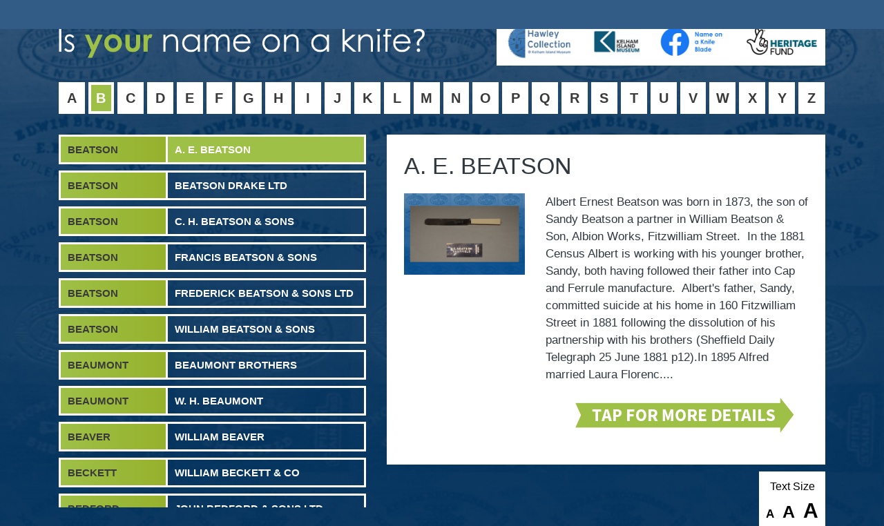

--- FILE ---
content_type: text/html; charset=UTF-8
request_url: https://hawleysheffieldknives.com/index.php?val=b&kel=1133
body_size: 20110
content:


<html>
    

<head>

<script src="/assets/jayqmin.js"></script>
<link rel="stylesheet" href="/assets/bootstrap/css/bootstrap.min.css">
<link rel="stylesheet" href="/assets/animate/animation.css">
<script src="/assets/bootstrap/js/bootstrap.min.js" ></script>
<meta charset="utf-8">
<meta name="viewport" content="width=device-width, initial-scale=1">
<style>
@charset "utf-8";
/* CSS Document */
html {
	font-size:62.5%;
}






body {
	background: url(/assets/images/n-bg.jpg) no-repeat center center fixed;
	-webkit-background-size: cover;
	-moz-background-size: cover;
	-o-background-size: cover;
	background-size: cover;
	background-color:#325c86;
	color:#fff;
	overflow-x: hidden;
	
}
#wrapperall {
	width: 90%;
	margin: 0 auto 0 auto;
}
a:link {
	color: #fff;
	text-decoration:none;
}
/* visited link */
a:visited {
	color: #fff;
	text-decoration:none;
}
/* mouse over link */
a:hover {
	color: #fff;
	text-decoration:none;
}
/* selected link */
a:active {
	color: #fff;
	text-decoration:none;
}
.letters {
	background-color:#fff;
	float:left;
 position: relative;
	margin:5px 5px 0 0;
	text-align:center;
	font-size:2.0rem;
	font-weight:900;
	border-radius: 0px;
}
.letters:hover {
	background-color:#9fc046;
}

/* remove for non museum */
.letterslast {
	background-color:#fff;
	float:left;
 position: relative;
	margin:5px 0 0 0;
	text-align:center;
	font-size:2.0rem;
	font-weight:900;
	border-radius: 0px;
}
.letterslast:hover {
	background-color:#9fc046;
}


.letterboxptaglast {
	padding:8px 0px 8px 0px;
	display: block;
	line-height:30px;
	color:#fff;
	text-decoration:none;
	min-width:38;
}
.letterboxptaglast:link {
	color:#3a3a3a;
	text-decoration:none;
}
.letterboxptaglast:hover {
	color:#fff;
	text-decoration:none;
}
.letterboxptaglast:active {
	color:#3a3a3a;
	text-decoration:none;
}
.letterboxptaglast:visited {
	color:#3a3a3a;
	text-decoration:none;
}
.activeletterlast {
	background-color:#9fc046;
	border: 4px solid #fff;
	padding:4px 0px 4px 0px;
	display: block;
	line-height:30px;
	color:#fff;
	text-decoration:none;
	min-width:37px;
}
/*  remember to restore the classes from n-header.php */
/* end remove for non museum */
.letterboxptag {
	padding:8px 0px 8px 0px;
	display: block;
	line-height:30px;
	color:#fff;
	text-decoration:none;
	min-width:37.89px;
}
.letterboxptag:link {
	color:#3a3a3a;
	text-decoration:none;
}
.letterboxptag:hover {
	color:#fff;
	text-decoration:none;
}
.letterboxptag:active {
	color:#3a3a3a;
	text-decoration:none;
}
.letterboxptag:visited {
	color:#3a3a3a;
	text-decoration:none;
}
.activeletter {
	background-color:#9fc046;
	border: 4px solid #fff;
	padding:4px 0px 4px 0px;
	display: block;
	line-height:30px;
	color:#fff;
	text-decoration:none;
	min-width:37px;
}
.mainlist {
	list-style-type : none;
	padding-inline-start: 0;
	margin:0 0 0 0;
}
.mainlist>li {
	list-style-type : none;
	color:#fff;
	margin:0 0 9px 0;
	font-weight:700;
	text-align:left;
}

.blacklink  a:link, .blacklink a:visited, .blacklink a:hover, .blacklink a:active  {
    color:#325c86;
	font-weight:700;    
}

.mainlist a:link, .mainlist a:visited, .mainlist a:hover, .mainlist a:active {
	color:#fff;
	text-decoration:none;
	text-transform:uppercase;
}

.menulilinks {
	padding:0px;
	border:3px solid #fff;
	display:block;
	font-size:1.8rem;
}
/* backup.menulilinks {
	padding:15px;
	border:3px solid #fff;
	display:block;
	font-size:2.0rem;
}*/
.menulilinks:hover {
	background-color:#9fc046;
	text-decoration:none;
}
.activelilink {
	background-color:#9fc046;
}
        
/* css to make scroll bars wider and easier to use 
#style-8::-webkit-scrollbar-track {

	background-color: #fff;
 border-radius: 20px;
}
 #style-8::-webkit-scrollbar {
 width: 40px;
 background-color: #204061;
 border-radius: 20px;
}
 #style-8::-webkit-scrollbar-thumb {
 background-color: #9fc046;
 border: 0px solid #204061;
 border-radius: 20px;
background: url(/assets/images/scroll.jpg) center center; 
}
/* end css to make scroll bars wider and easier to use */       


/* css to make scroll bars on full details wider and easier to use 
#style-9::-webkit-scrollbar-track {

	background-color: #323a41;
 border-radius: 20px;
}
 #style-9::-webkit-scrollbar {
 width: 40px;
 background-color: #204061;
 border-radius: 20px;
}
 #style-9::-webkit-scrollbar-thumb {
 background-color: #9fc046;

 border-radius: 20px;
background: url(/assets/images/scroll.jpg) center center; 
}
/* end css to make scroll bars wider and easier to use 


/* css to make scroll bars on full details wider and easier to use
#style-10::-webkit-scrollbar-track {
display: none;
}

 #style-10::-webkit-scrollbar {
display: none;

}
 #style-10::-webkit-scrollbar-thumb {
 background-color: #9fc046;
 border-radius: 30px;

}
/* end css to make scroll bars wider and easier to use */ 



.imgcredittextleft {
    float:left; display:block; border-top:0px; border-right: 3px solid #204061; border-bottom: 3px solid #204061; border-left: 3px solid #204061; width:100%; padding:0; margin:0 0 0 0; font-size:1.4rem
}
.imgcredittextleft p {
    float:left; display:block; border-top:0px;  padding:10px; margin:0 0 0 0; font-size:1.4rem
}

.menuoverflowlinks {
  scroll-behavior: smooth;  
}

</style>
    
<!--<script>
        var inactivityTime = function () {
    var time;
    window.onload = resetTimer;
    // DOM Events
    document.onmousemove = resetTimer;
    document.onkeypress = resetTimer;
    document.onload = resetTimer;
    document.onmousemove = resetTimer;
    document.onmousedown = resetTimer; // touchscreen presses
    document.ontouchstart = resetTimer;
    document.onclick = resetTimer;     // touchpad clicks
    document.onscroll = resetTimer;    // scrolling with arrow keys
    document.onkeypress = resetTimer;

    function logout() {
        
        location.href = 'index.php'
    }

    function resetTimer() {
        clearTimeout(time);
        //time = setTimeout(logout, 2000)
         time = setTimeout(logout, 2060000)
        // 1000 milliseconds = 1 second
    }
};</script>   
<script>
    inactivityTime(); 
</script>-->
   


<title>Name on a Knife Blade: Sharpening Links between Cutlery & Communities</title>
<meta name="description" content="View the history of knife manufacturers in the UK and see if your name was once on a knife blade. Part of the Hawley Collection @ Kelham Island museum.">
</head>


<body onLoad="myFunction()">


            
            
                        
<script> $(document).ready(function() {
 $(".mylink").on("click", function(e) {
     
     
     
 linkLocation = $(this).attr("href");
 e.preventDefault();
 if(linkLocation.indexOf('#') == -1) {
 $("#fadeout").fadeOut(500, redirectPage);
}
}
);

function redirectPage() {
 window.location=linkLocation;
}
}
);
</script>


<script>
$(document).ready(function() {
    $('.change-fs').click(function() {
        $('#style-9').css('font-size', $(this).attr('data-size'));
        $('#shorttext').css('font-size', $(this).attr('data-size'));
        $('#currentimagetext').css('font-size', "1.6rem");
        $('#currentimagetext').css('font-weight', "bold");
    });
});
</script>
<script>
$(document).ready(function() {
    $('.change-fsback').click(function() {
        $('#currentimagetext').css('font-size', "1.4rem");
        $('#currentimagetext').css('font-weight', "normal");
    });
});
</script>



    
        <div class="container">
            <!--
            <div class="row">
                <div class="col-md-12"><div style="background-color:#fff; height:20px; border-radius:0 0 0 10px;"></div></div>
            </div>
            -->
            <div class="row">
                <div class="col-md-6">
                    <a href="index.php"><img src="/assets/images/n-name-on-a-knife.png" style="padding:40px 10px 30px 0; max-width:862px; width:100%;" ></a>
                </div>
                <div class="col-md-6 d-none d-xl-block">
                    











                    
                                        
                    <div style="background-color:#fff; height:auto; min-height:50px; display:inline-block; float:right; text-align:right; border-radius:0 0 0 0; margin-top:25px;">
                        <img src="/assets/images/hawley.jpg" style="height:50px; background-color:#fff; border-radius:10px 10px 10px 10px; margin:10px 10px 10px 10px;">
                        <img src="/assets/images/Kelham.jpg" style="height:50px; background-color:#fff; border-radius:10px 10px 10px 10px; margin:10px 10px 10px 10px;">
                        <img src="/assets/images/facebook.jpg" style="height:50px; background-color:#fff; border-radius:10px 10px 10px 10px; margin:10px 10px 10px 10px;">
                        <img src="/assets/images/lot.jpg" style="height:50px; background-color:#fff; border-radius:10px 10px 10px 10px; margin:10px 10px 10px 10px;">
                        
                    </div>
                    
               
                </div>            
            </div>
            
            <div class="row">
    
    
    
                <script>
                $(function(){
                // bind change event to select
                $('#pickletter').on('change', function () {
                var url = $(this).val(); // get selected value
                if (url) { // require a URL
                window.location = url; // redirect
                }
                return false;
                });
                });
                </script>
    
                <div class="col-md-12  d-block d-lg-none">
                    <ul class="mainlist" style="padding:0;">
                                <li>
                                <span class="menulilinks" style="background-color:#fff; text-align:center; padding:15px; color:#3a3a3a;  border:none; text-transform:uppercase;">Select a letter below</span>
                                </li>
                                </ul>
                    <select id="pickletter"  style="width:100%; padding:10px; font-size:1.5rem;">
                    <option value="">Pick a Letter</option>
                    <option value="index.php?val=a&step=1" >A</option>
                    <option value="index.php?val=b&step=1" selected>B</option>
                    <option value="index.php?val=c&step=1" >C</option>
                    <option value="index.php?val=d&step=1" >D</option>
                    <option value="index.php?val=e&step=1" >E</option>
                    <option value="index.php?val=f&step=1" >F</option>
                    <option value="index.php?val=g&step=1" >G</option>
                    <option value="index.php?val=h&step=1" >H</option>
                    <option value="index.php?val=i&step=1" >I</option>
                    <option value="index.php?val=j&step=1" >J</option>
                    <option value="index.php?val=k&step=1" >K</option>
                    <option value="index.php?val=l&step=1" >L</option>
                    <option value="index.php?val=m&step=1" >M</option>
                    <option value="index.php?val=n&step=1" >N</option>
                    <option value="index.php?val=o&step=1" >O</option>
                    <option value="index.php?val=p&step=1" >P</option>
                    <option value="index.php?val=q&step=1" >Q</option>
                    <option value="index.php?val=r&step=1" >R</option>
                    <option value="index.php?val=s&step=1" >S</option>
                    <option value="index.php?val=t&step=1" >T</option>
                    <option value="index.php?val=u&step=1" >U</option>
                    <option value="index.php?val=v&step=1" >V</option>
                    <option value="index.php?val=w&step=1" >W</option>
                    <option value="index.php?val=x&step=1" >X</option>
                    <option value="index.php?val=y&step=1" >Y</option>
                    <option value="index.php?val=z&step=1" >Z</option>
                    
                    </select>
                </div>
                
                <div class="col-md-12 d-none d-lg-block ">
                    
                    <div class="letters"><a href="index.php?val=a&step=1" class="letterboxptag mylink">A</a></div>
                    <div class="letters"><a href="index.php?val=b&step=1" class="activeletter mylink">B</a></div>
                    <div class="letters"><a href="index.php?val=c&step=1" class="letterboxptag mylink">C</a></div>
                    <div class="letters"><a href="index.php?val=d&step=1" class="letterboxptag mylink">D</a></div>
                    <div class="letters"><a href="index.php?val=e&step=1" class="letterboxptag mylink">E</a></div>
                    <div class="letters"><a href="index.php?val=f&step=1" class="letterboxptag mylink">F</a></div>
                    <div class="letters"><a href="index.php?val=g&step=1" class="letterboxptag mylink">G</a></div>
                    <div class="letters"><a href="index.php?val=h&step=1" class="letterboxptag mylink">H</a></div>
                    <div class="letters"><a href="index.php?val=i&step=1" class="letterboxptag mylink">I</a></div>
                    <div class="letters"><a href="index.php?val=j&step=1" class="letterboxptag mylink">J</a></div>
                    <div class="letters"><a href="index.php?val=k&step=1" class="letterboxptag mylink">K</a></div>
                    <div class="letters"><a href="index.php?val=l&step=1" class="letterboxptag mylink">L</a></div>
                    <div class="letters"><a href="index.php?val=m&step=1" class="letterboxptag mylink">M</a></div>
                    <div class="letters"><a href="index.php?val=n&step=1" class="letterboxptag mylink">N</a></div>
                    <div class="letters"><a href="index.php?val=o&step=1" class="letterboxptag mylink">O</a></div>
                    <div class="letters"><a href="index.php?val=p&step=1" class="letterboxptag mylink">P</a></div>
                    <div class="letters"><a href="index.php?val=q&step=1" class="letterboxptag mylink">Q</a></div>
                    <div class="letters"><a href="index.php?val=r&step=1" class="letterboxptag mylink">R</a></div>
                    <div class="letters"><a href="index.php?val=s&step=1" class="letterboxptag mylink">S</a></div>
                    <div class="letters"><a href="index.php?val=t&step=1" class="letterboxptag mylink">T</a></div>
                    <div class="letters"><a href="index.php?val=u&step=1" class="letterboxptag mylink">U</a></div>
                    <div class="letters"><a href="index.php?val=v&step=1" class="letterboxptag mylink">V</a></div>
                    <div class="letters"><a href="index.php?val=w&step=1" class="letterboxptag mylink">W</a></div>
                    <div class="letters"><a href="index.php?val=x&step=1" class="letterboxptag mylink">X</a></div>
                    <div class="letters"><a href="index.php?val=y&step=1" class="letterboxptag mylink">Y</a></div>
                    <div class="letterslast"><a href="index.php?val=z&step=1" class="letterboxptaglast mylink">Z</a></div>
                    
                </div>
                
                
                
                
                
            </div>
            
            
            
            
<script>
function myFunction() {
  var elmnt = document.getElementById("1133");
  elmnt.scrollIntoView();
}
</script>


            <div class="row">
                
                
                
                
                
                
                
                
                
                
                
                
                <script>
    $(function(){
      // bind change event to select
      $('#dynamic_select').on('change', function () {
          var url = $(this).val(); // get selected value
          if (url) { // require a URL
              window.location = url; // redirect
          }
          return false;
      });
    });
</script>
                
                

                
                 
                         
                            
                            
                            

                            
                            
                            
                            
                            
                            
                         
                            <div class="col-md-12 menuoverflowlinks d-block d-lg-none " style="overflow-y: auto; margin-top:30px" id="style-8">
                            <ul class="mainlist" style="padding:0;">
                                <li>
                                <span class="menulilinks" style="background-color:#fff; text-align:center; padding:15px; color:#3a3a3a;  border:none; text-transform:uppercase;">Select a name from below</span>
                                </li>
                            </ul>
                            <select id="dynamic_select" style="width:100%; padding:10px; font-size:1.5rem;">
                                <option value="">Select a company</option>
                        	    		                        
		                         <option value="index.php?val=b&kel=1917"  >
		                           
		                                       
Bacon :                                         
                                        

		                                    Stephen Bacon / Charles W. Bacon Ltd</option>
		                              
		                       	
	                            		                        
		                         <option value="index.php?val=b&kel=297"  >
		                           
		                                       
Bacon :                                         
                                        

		                                    Thomas Bacon & Son</option>
		                              
		                       	
	                            		                        
		                         <option value="index.php?val=b&kel=298"  >
		                           
		                                       
Badger :                                         
                                        

		                                    John Badger & Son</option>
		                              
		                       	
	                            		                        
		                         <option value="index.php?val=b&kel=299"  >
		                           
		                                       
Badger :                                         
                                        

		                                    John William Wrigglesworth Badger</option>
		                              
		                       	
	                            		                        
		                         <option value="index.php?val=b&kel=300"  >
		                           
		                                       
Badger :                                         
                                        

		                                    Jonathan Badger / William Badger & Company</option>
		                              
		                       	
	                            		                        
		                         <option value="index.php?val=b&kel=1806"  >
		                           
		                                       
baff :                                         
                                        

		                                    Baff & Co</option>
		                              
		                       	
	                            		                        
		                         <option value="index.php?val=b&kel=302"  >
		                           
		                                       
Bagshaw :                                         
                                        

		                                    John Bagshaw & Sons</option>
		                              
		                       	
	                            		                        
		                         <option value="index.php?val=b&kel=1918"  >
		                           
		                                       
Bagshaw :                                         
                                        

		                                    William Bagshaw / Robert Bagshaw</option>
		                              
		                       	
	                            		                        
		                         <option value="index.php?val=b&kel=1695"  >
		                           
		                                       
Bagshawe :                                         
                                        

		                                    John J. Bagshawe & Company</option>
		                              
		                       	
	                            		                        
		                         <option value="index.php?val=b&kel=793"  >
		                           
		                                       
Baildon :                                         
                                        

		                                    Standfield, Newbould & Baildon</option>
		                              
		                       	
	                            		                        
		                         <option value="index.php?val=b&kel=2453"  >
		                           
		                                       
Bailey :                                         
                                        

		                                    Joseph Bailey & Sons</option>
		                              
		                       	
	                            		                        
		                         <option value="index.php?val=b&kel=1126"  >
		                           
		                                       
Bailey :                                         
                                        

		                                    L. S. Bailey & Co</option>
		                              
		                       	
	                            		                        
		                         <option value="index.php?val=b&kel=546"  >
		                           
		                                       
Baines :                                         
                                        

		                                    Baines, Cattell & Company Ltd</option>
		                              
		                       	
	                            		                        
		                         <option value="index.php?val=b&kel=547"  >
		                           
		                                       
Baker :                                         
                                        

		                                    John Baker & Company</option>
		                              
		                       	
	                            		                        
		                         <option value="index.php?val=b&kel=548"  >
		                           
		                                       
Baker :                                         
                                        

		                                    John Baker & Sons Ltd</option>
		                              
		                       	
	                            		                        
		                         <option value="index.php?val=b&kel=1127"  >
		                           
		                                       
Baldwin :                                         
                                        

		                                    A Baldwin & Company (Cutlers) Ltd</option>
		                              
		                       	
	                            		                        
		                         <option value="index.php?val=b&kel=549"  >
		                           
		                                       
Ball :                                         
                                        

		                                    Ball Brothers & Company</option>
		                              
		                       	
	                            		                        
		                         <option value="index.php?val=b&kel=2042"  >
		                           
		                                       
Ball :                                         
                                        

		                                    Dawes & Ball (Sheffield) Ltd</option>
		                              
		                       	
	                            		                        
		                         <option value="index.php?val=b&kel=1919"  >
		                           
		                                       
Ball :                                         
                                        

		                                    Joseph Ball</option>
		                              
		                       	
	                            		                        
		                         <option value="index.php?val=b&kel=1776"  >
		                           
		                                       
Balsom :                                         
                                        

		                                    W. Austin Balsom</option>
		                              
		                       	
	                            		                        
		                         <option value="index.php?val=b&kel=1920"  >
		                           
		                                       
Bamforth :                                         
                                        

		                                    William Bamforth</option>
		                              
		                       	
	                            		                        
		                         <option value="index.php?val=b&kel=550"  >
		                           
		                                       
Barber :                                         
                                        

		                                    Charles Barber & Sons</option>
		                              
		                       	
	                            		                        
		                         <option value="index.php?val=b&kel=1921"  >
		                           
		                                       
Barber :                                         
                                        

		                                    Edward Barber</option>
		                              
		                       	
	                            		                        
		                         <option value="index.php?val=b&kel=551"  >
		                           
		                                       
Barber :                                         
                                        

		                                    I. & J. Barber</option>
		                              
		                       	
	                            		                        
		                         <option value="index.php?val=b&kel=552"  >
		                           
		                                       
Barber :                                         
                                        

		                                    James Barber</option>
		                              
		                       	
	                            		                        
		                         <option value="index.php?val=b&kel=553"  >
		                           
		                                       
Barber :                                         
                                        

		                                    John Barber & Son</option>
		                              
		                       	
	                            		                        
		                         <option value="index.php?val=b&kel=1573"  >
		                           
		                                       
Barber :                                         
                                        

		                                    Thompson & Barber / Thompson & Son</option>
		                              
		                       	
	                            		                        
		                         <option value="index.php?val=b&kel=1128"  >
		                           
		                                       
Barclay :                                         
                                        

		                                    Barclay Bros</option>
		                              
		                       	
	                            		                        
		                         <option value="index.php?val=b&kel=1129"  >
		                           
		                                       
Bardlay :                                         
                                        

		                                    H. B. Bardlay & Co</option>
		                              
		                       	
	                            		                        
		                         <option value="index.php?val=b&kel=554"  >
		                           
		                                       
Barge :                                         
                                        

		                                    Henry Barge</option>
		                              
		                       	
	                            		                        
		                         <option value="index.php?val=b&kel=1922"  >
		                           
		                                       
Barker :                                         
                                        

		                                    Barker, Davy & Company</option>
		                              
		                       	
	                            		                        
		                         <option value="index.php?val=b&kel=1130"  >
		                           
		                                       
Barker :                                         
                                        

		                                    John Barker</option>
		                              
		                       	
	                            		                        
		                         <option value="index.php?val=b&kel=2456"  >
		                           
		                                       
Barlow :                                         
                                        

		                                    J. & T. Barlow & Company</option>
		                              
		                       	
	                            		                        
		                         <option value="index.php?val=b&kel=2454"  >
		                           
		                                       
Barlow :                                         
                                        

		                                    James Barlow & Company / Barlows & Deakin</option>
		                              
		                       	
	                            		                        
		                         <option value="index.php?val=b&kel=1923"  >
		                           
		                                       
Barlow :                                         
                                        

		                                    James Barlow & Sons</option>
		                              
		                       	
	                            		                        
		                         <option value="index.php?val=b&kel=1924"  >
		                           
		                                       
Barlow :                                         
                                        

		                                    Obadiah Barlow</option>
		                              
		                       	
	                            		                        
		                         <option value="index.php?val=b&kel=1925"  >
		                           
		                                       
Barlow :                                         
                                        

		                                    Samuel Barlow</option>
		                              
		                       	
	                            		                        
		                         <option value="index.php?val=b&kel=2457"  >
		                           
		                                       
Barlow :                                         
                                        

		                                    Samuel Barlow</option>
		                              
		                       	
	                            		                        
		                         <option value="index.php?val=b&kel=774"  >
		                           
		                                       
Barlow :                                         
                                        

		                                    Slack & Barlow (Sheffield) Ltd</option>
		                              
		                       	
	                            		                        
		                         <option value="index.php?val=b&kel=1926"  >
		                           
		                                       
Barnard :                                         
                                        

		                                    Barnard & Company</option>
		                              
		                       	
	                            		                        
		                         <option value="index.php?val=b&kel=1927"  >
		                           
		                                       
Barnard :                                         
                                        

		                                    Robert Barnard</option>
		                              
		                       	
	                            		                        
		                         <option value="index.php?val=b&kel=555"  >
		                           
		                                       
Barnascone :                                         
                                        

		                                    Henry Barnascone & Son Ltd</option>
		                              
		                       	
	                            		                        
		                         <option value="index.php?val=b&kel=556"  >
		                           
		                                       
Barnascone :                                         
                                        

		                                    Lewis Barnascone</option>
		                              
		                       	
	                            		                        
		                         <option value="index.php?val=b&kel=1928"  >
		                           
		                                       
Barnes :                                         
                                        

		                                    Alexander Barnes</option>
		                              
		                       	
	                            		                        
		                         <option value="index.php?val=b&kel=1929"  >
		                           
		                                       
Barnes :                                         
                                        

		                                    Edward Barnes & Sons</option>
		                              
		                       	
	                            		                        
		                         <option value="index.php?val=b&kel=1930"  >
		                           
		                                       
Barnes :                                         
                                        

		                                    Frederic Barnes & Company</option>
		                              
		                       	
	                            		                        
		                         <option value="index.php?val=b&kel=1932"  >
		                           
		                                       
Barnes :                                         
                                        

		                                    Isaac Barnes</option>
		                              
		                       	
	                            		                        
		                         <option value="index.php?val=b&kel=1931"  >
		                           
		                                       
Barnes :                                         
                                        

		                                    Isaac Barnes / George Barnes</option>
		                              
		                       	
	                            		                        
		                         <option value="index.php?val=b&kel=1933"  >
		                           
		                                       
Barnes :                                         
                                        

		                                    Josiah Barnes</option>
		                              
		                       	
	                            		                        
		                         <option value="index.php?val=b&kel=557"  >
		                           
		                                       
Barnes :                                         
                                        

		                                    Matthew Barnes / Maria Barnes & Son</option>
		                              
		                       	
	                            		                        
		                         <option value="index.php?val=b&kel=1934"  >
		                           
		                                       
Barnes :                                         
                                        

		                                    Thomas Barnes</option>
		                              
		                       	
	                            		                        
		                         <option value="index.php?val=b&kel=558"  >
		                           
		                                       
Barnes :                                         
                                        

		                                    Verdon Barnes</option>
		                              
		                       	
	                            		                        
		                         <option value="index.php?val=b&kel=1935"  >
		                           
		                                       
Barnes :                                         
                                        

		                                    William M. Barnes / Louisa Barnes</option>
		                              
		                       	
	                            		                        
		                         <option value="index.php?val=b&kel=1131"  >
		                           
		                                       
Barnett :                                         
                                        

		                                    N. Barnett & Co</option>
		                              
		                       	
	                            		                        
		                         <option value="index.php?val=b&kel=1623"  >
		                           
		                                       
Barnsley :                                         
                                        

		                                    George Barnsley & Sons Ltd</option>
		                              
		                       	
	                            		                        
		                         <option value="index.php?val=b&kel=3114"  >
		                           
		                                       
Barraclough :                                         
                                        

		                                    Joseph Barraclough & Company</option>
		                              
		                       	
	                            		                        
		                         <option value="index.php?val=b&kel=1936"  >
		                           
		                                       
Barretta :                                         
                                        

		                                    Andrew Barretta / Wilfred Andrew Barretta</option>
		                              
		                       	
	                            		                        
		                         <option value="index.php?val=b&kel=1780"  >
		                           
		                                       
Barrow :                                         
                                        

		                                    Barrow</option>
		                              
		                       	
	                            		                        
		                         <option value="index.php?val=b&kel=559"  >
		                           
		                                       
Barstow :                                         
                                        

		                                    John Barstow</option>
		                              
		                       	
	                            		                        
		                         <option value="index.php?val=b&kel=1937"  >
		                           
		                                       
Barton :                                         
                                        

		                                    Barton Brothers & Company</option>
		                              
		                       	
	                            		                        
		                         <option value="index.php?val=b&kel=560"  >
		                           
		                                       
Barton :                                         
                                        

		                                    Samuel Barton</option>
		                              
		                       	
	                            		                        
		                         <option value="index.php?val=b&kel=1570"  >
		                           
		                                       
Bashford :                                         
                                        

		                                    Thomas Bashford</option>
		                              
		                       	
	                            		                        
		                         <option value="index.php?val=b&kel=1569"  >
		                           
		                                       
Bashforth :                                         
                                        

		                                    Thomas Bashforth</option>
		                              
		                       	
	                            		                        
		                         <option value="index.php?val=b&kel=1938"  >
		                           
		                                       
Bateman :                                         
                                        

		                                    George Bateman</option>
		                              
		                       	
	                            		                        
		                         <option value="index.php?val=b&kel=1939"  >
		                           
		                                       
Bateman :                                         
                                        

		                                    Robert Bateman</option>
		                              
		                       	
	                            		                        
		                         <option value="index.php?val=b&kel=561"  >
		                           
		                                       
Batt :                                         
                                        

		                                    John Batt & Company Ltd</option>
		                              
		                       	
	                            		                        
		                         <option value="index.php?val=b&kel=1737"  >
		                           
		                                       
Batt :                                         
                                        

		                                    William Batt & Sons</option>
		                              
		                       	
	                            		                        
		                         <option value="index.php?val=b&kel=2467"  >
		                           
		                                       
Battie :                                         
                                        

		                                    George Battie & Brothers</option>
		                              
		                       	
	                            		                        
		                         <option value="index.php?val=b&kel=3122"  >
		                           
		                                       
Batty :                                         
                                        

		                                    C. Batty & Co</option>
		                              
		                       	
	                            		                        
		                         <option value="index.php?val=b&kel=1616"  >
		                           
		                                       
Batty :                                         
                                        

		                                    W. A. F. Batty & Son</option>
		                              
		                       	
	                            		                        
		                         <option value="index.php?val=b&kel=562"  >
		                           
		                                       
Baum :                                         
                                        

		                                    Baum Brothers (Sheffield) Ltd</option>
		                              
		                       	
	                            		                        
		                         <option value="index.php?val=b&kel=563"  >
		                           
		                                       
Baum :                                         
                                        

		                                    Maurice Baum</option>
		                              
		                       	
	                            		                        
		                         <option value="index.php?val=b&kel=1690"  >
		                           
		                                       
Baxter :                                         
                                        

		                                    Hartley & Baxter</option>
		                              
		                       	
	                            		                        
		                         <option value="index.php?val=b&kel=1940"  >
		                           
		                                       
Baxter :                                         
                                        

		                                    John Baxter</option>
		                              
		                       	
	                            		                        
		                         <option value="index.php?val=b&kel=564"  >
		                           
		                                       
Baxter :                                         
                                        

		                                    Robert Baxter & Company</option>
		                              
		                       	
	                            		                        
		                         <option value="index.php?val=b&kel=565"  >
		                           
		                                       
Baxter :                                         
                                        

		                                    W. & J. A. Baxter Ltd</option>
		                              
		                       	
	                            		                        
		                         <option value="index.php?val=b&kel=566"  >
		                           
		                                       
Bayliss :                                         
                                        

		                                    Bayliss & Company Ltd</option>
		                              
		                       	
	                            		                        
		                         <option value="index.php?val=b&kel=2473"  >
		                           
		                                       
Beal :                                         
                                        

		                                    Enoch Beal</option>
		                              
		                       	
	                            		                        
		                         <option value="index.php?val=b&kel=1478"  >
		                           
		                                       
Beal :                                         
                                        

		                                    J. & J. Beal Ltd</option>
		                              
		                       	
	                            		                        
		                         <option value="index.php?val=b&kel=2474"  >
		                           
		                                       
Beal :                                         
                                        

		                                    James Beal</option>
		                              
		                       	
	                            		                        
		                         <option value="index.php?val=b&kel=1743"  >
		                           
		                                       
Beal :                                         
                                        

		                                    Pleasance & Beal</option>
		                              
		                       	
	                            		                        
		                         <option value="index.php?val=b&kel=2475"  >
		                           
		                                       
Beal :                                         
                                        

		                                    W. Beal & Son</option>
		                              
		                       	
	                            		                        
		                         <option value="index.php?val=b&kel=2476"  >
		                           
		                                       
Beardshaw :                                         
                                        

		                                    Albert J. Beardshaw & Company</option>
		                              
		                       	
	                            		                        
		                         <option value="index.php?val=b&kel=567"  >
		                           
		                                       
Beardshaw :                                         
                                        

		                                    George Beardshaw & Son</option>
		                              
		                       	
	                            		                        
		                         <option value="index.php?val=b&kel=1941"  >
		                           
		                                       
Beardshaw :                                         
                                        

		                                    William Beardshaw</option>
		                              
		                       	
	                            		                        
		                         <option value="index.php?val=b&kel=1796"  >
		                           
		                                       
Bearston :                                         
                                        

		                                    Bearston Cutlery Ltd</option>
		                              
		                       	
	                            		                        
		                         <option value="index.php?val=b&kel=1133"  selected>
		                           
		                                       
Beatson :                                         
                                        

		                                    A. E. Beatson</option>
		                              
		                       	
	                            		                        
		                         <option value="index.php?val=b&kel=2479"  >
		                           
		                                       
Beatson :                                         
                                        

		                                    Beatson Drake Ltd</option>
		                              
		                       	
	                            		                        
		                         <option value="index.php?val=b&kel=2478"  >
		                           
		                                       
Beatson :                                         
                                        

		                                    C. H. Beatson & Sons</option>
		                              
		                       	
	                            		                        
		                         <option value="index.php?val=b&kel=2483"  >
		                           
		                                       
Beatson :                                         
                                        

		                                    Francis Beatson & Sons</option>
		                              
		                       	
	                            		                        
		                         <option value="index.php?val=b&kel=2481"  >
		                           
		                                       
Beatson :                                         
                                        

		                                    Frederick Beatson & Sons Ltd</option>
		                              
		                       	
	                            		                        
		                         <option value="index.php?val=b&kel=2482"  >
		                           
		                                       
Beatson :                                         
                                        

		                                    William Beatson & Sons</option>
		                              
		                       	
	                            		                        
		                         <option value="index.php?val=b&kel=2484"  >
		                           
		                                       
Beaumont :                                         
                                        

		                                    Beaumont Brothers</option>
		                              
		                       	
	                            		                        
		                         <option value="index.php?val=b&kel=1736"  >
		                           
		                                       
Beaumont :                                         
                                        

		                                    W. H. Beaumont</option>
		                              
		                       	
	                            		                        
		                         <option value="index.php?val=b&kel=1942"  >
		                           
		                                       
Beaver :                                         
                                        

		                                    William Beaver</option>
		                              
		                       	
	                            		                        
		                         <option value="index.php?val=b&kel=291"  >
		                           
		                                       
Beckett :                                         
                                        

		                                    William Beckett & Co</option>
		                              
		                       	
	                            		                        
		                         <option value="index.php?val=b&kel=568"  >
		                           
		                                       
Bedford :                                         
                                        

		                                    John Bedford & Sons Ltd</option>
		                              
		                       	
	                            		                        
		                         <option value="index.php?val=b&kel=1943"  >
		                           
		                                       
Bednal :                                         
                                        

		                                    John Bednal & Company / Thornhill, Bednal & Company Ltd</option>
		                              
		                       	
	                            		                        
		                         <option value="index.php?val=b&kel=1807"  >
		                           
		                                       
Beefeaters :                                         
                                        

		                                    Beefeaters</option>
		                              
		                       	
	                            		                        
		                         <option value="index.php?val=b&kel=1944"  >
		                           
		                                       
Beely :                                         
                                        

		                                    Thomas Beely</option>
		                              
		                       	
	                            		                        
		                         <option value="index.php?val=b&kel=569"  >
		                           
		                                       
Beeston :                                         
                                        

		                                    Beeston & Company</option>
		                              
		                       	
	                            		                        
		                         <option value="index.php?val=b&kel=1945"  >
		                           
		                                       
Beet :                                         
                                        

		                                    Benjamin Beet</option>
		                              
		                       	
	                            		                        
		                         <option value="index.php?val=b&kel=1946"  >
		                           
		                                       
Beet :                                         
                                        

		                                    Edward Beet / Thomas Beet</option>
		                              
		                       	
	                            		                        
		                         <option value="index.php?val=b&kel=1947"  >
		                           
		                                       
Beet :                                         
                                        

		                                    Jeremiah Beet</option>
		                              
		                       	
	                            		                        
		                         <option value="index.php?val=b&kel=1949"  >
		                           
		                                       
Beet :                                         
                                        

		                                    John Beet</option>
		                              
		                       	
	                            		                        
		                         <option value="index.php?val=b&kel=1948"  >
		                           
		                                       
Beet :                                         
                                        

		                                    Jonathan Beet & Sons</option>
		                              
		                       	
	                            		                        
		                         <option value="index.php?val=b&kel=1950"  >
		                           
		                                       
Beet :                                         
                                        

		                                    William Beet & Sons</option>
		                              
		                       	
	                            		                        
		                         <option value="index.php?val=b&kel=570"  >
		                           
		                                       
Belcher :                                         
                                        

		                                    W. J. Belcher & Co</option>
		                              
		                       	
	                            		                        
		                         <option value="index.php?val=b&kel=571"  >
		                           
		                                       
Beldon :                                         
                                        

		                                    Beldon, Hoyland & Company</option>
		                              
		                       	
	                            		                        
		                         <option value="index.php?val=b&kel=1134"  >
		                           
		                                       
Belk :                                         
                                        

		                                    G. W. Belk</option>
		                              
		                       	
	                            		                        
		                         <option value="index.php?val=b&kel=1052"  >
		                           
		                                       
Belk :                                         
                                        

		                                    Roberts & Belk Ltd</option>
		                              
		                       	
	                            		                        
		                         <option value="index.php?val=b&kel=572"  >
		                           
		                                       
Belk :                                         
                                        

		                                    Walter Belk & Sons</option>
		                              
		                       	
	                            		                        
		                         <option value="index.php?val=b&kel=573"  >
		                           
		                                       
Bell :                                         
                                        

		                                    Arthur Bell & Company</option>
		                              
		                       	
	                            		                        
		                         <option value="index.php?val=b&kel=1952"  >
		                           
		                                       
Bell :                                         
                                        

		                                    Bell & Turner</option>
		                              
		                       	
	                            		                        
		                         <option value="index.php?val=b&kel=1951"  >
		                           
		                                       
Bell :                                         
                                        

		                                    Edmund Bell</option>
		                              
		                       	
	                            		                        
		                         <option value="index.php?val=b&kel=929"  >
		                           
		                                       
Bell :                                         
                                        

		                                    Hardy, Bell & Company</option>
		                              
		                       	
	                            		                        
		                         <option value="index.php?val=b&kel=575"  >
		                           
		                                       
Bell :                                         
                                        

		                                    John & Jonathan Bell</option>
		                              
		                       	
	                            		                        
		                         <option value="index.php?val=b&kel=576"  >
		                           
		                                       
Bell :                                         
                                        

		                                    Matthew Bell / Bell & Turner</option>
		                              
		                       	
	                            		                        
		                         <option value="index.php?val=b&kel=1761"  >
		                           
		                                       
Bell :                                         
                                        

		                                    Thomas Bell & Company</option>
		                              
		                       	
	                            		                        
		                         <option value="index.php?val=b&kel=1441"  >
		                           
		                                       
Bell :                                         
                                        

		                                    Thomas Bell & Son</option>
		                              
		                       	
	                            		                        
		                         <option value="index.php?val=b&kel=2499"  >
		                           
		                                       
Bellamy :                                         
                                        

		                                    Bellamy & Gordon</option>
		                              
		                       	
	                            		                        
		                         <option value="index.php?val=b&kel=2872"  >
		                           
		                                       
Bellamy :                                         
                                        

		                                    Jackson & Bellamy Ltd</option>
		                              
		                       	
	                            		                        
		                         <option value="index.php?val=b&kel=1953"  >
		                           
		                                       
Bellanco :                                         
                                        

		                                    Bellanco</option>
		                              
		                       	
	                            		                        
		                         <option value="index.php?val=b&kel=2500"  >
		                           
		                                       
Bells :                                         
                                        

		                                    Bells & Shepherd</option>
		                              
		                       	
	                            		                        
		                         <option value="index.php?val=b&kel=577"  >
		                           
		                                       
Benn :                                         
                                        

		                                    James Benn</option>
		                              
		                       	
	                            		                        
		                         <option value="index.php?val=b&kel=578"  >
		                           
		                                       
Benn :                                         
                                        

		                                    James Benn</option>
		                              
		                       	
	                            		                        
		                         <option value="index.php?val=b&kel=579"  >
		                           
		                                       
Bennett :                                         
                                        

		                                    Bennett & Heron Ltd</option>
		                              
		                       	
	                            		                        
		                         <option value="index.php?val=b&kel=2501"  >
		                           
		                                       
Bennett :                                         
                                        

		                                    Joseph Bennett</option>
		                              
		                       	
	                            		                        
		                         <option value="index.php?val=b&kel=1135"  >
		                           
		                                       
Bennett :                                         
                                        

		                                    Norman Bennett</option>
		                              
		                       	
	                            		                        
		                         <option value="index.php?val=b&kel=1954"  >
		                           
		                                       
Bennett :                                         
                                        

		                                    Samuel Bennett & Company</option>
		                              
		                       	
	                            		                        
		                         <option value="index.php?val=b&kel=1818"  >
		                           
		                                       
Bennett :                                         
                                        

		                                    Sir John Bennett Ltd</option>
		                              
		                       	
	                            		                        
		                         <option value="index.php?val=b&kel=2503"  >
		                           
		                                       
Bentley :                                         
                                        

		                                    Bentley & Wilson</option>
		                              
		                       	
	                            		                        
		                         <option value="index.php?val=b&kel=1606"  >
		                           
		                                       
Bentley :                                         
                                        

		                                    William Bentley & Co</option>
		                              
		                       	
	                            		                        
		                         <option value="index.php?val=b&kel=2504"  >
		                           
		                                       
Benton :                                         
                                        

		                                    Dutton & Benton</option>
		                              
		                       	
	                            		                        
		                         <option value="index.php?val=b&kel=2506"  >
		                           
		                                       
Benton :                                         
                                        

		                                    George and Frederick Benton</option>
		                              
		                       	
	                            		                        
		                         <option value="index.php?val=b&kel=2505"  >
		                           
		                                       
Benton :                                         
                                        

		                                    Thomas H. Benton & Company Ltd</option>
		                              
		                       	
	                            		                        
		                         <option value="index.php?val=b&kel=1955"  >
		                           
		                                       
Berek :                                         
                                        

		                                    Emil Berek & Company</option>
		                              
		                       	
	                            		                        
		                         <option value="index.php?val=b&kel=1136"  >
		                           
		                                       
Beresford :                                         
                                        

		                                    W. Beresford</option>
		                              
		                       	
	                            		                        
		                         <option value="index.php?val=b&kel=1884"  >
		                           
		                                       
Berger :                                         
                                        

		                                    M. Berger & Co Ltd</option>
		                              
		                       	
	                            		                        
		                         <option value="index.php?val=b&kel=1479"  >
		                           
		                                       
Berkley :                                         
                                        

		                                    Gotthold Ephraim Berkley</option>
		                              
		                       	
	                            		                        
		                         <option value="index.php?val=b&kel=1956"  >
		                           
		                                       
Berley :                                         
                                        

		                                    George Berley</option>
		                              
		                       	
	                            		                        
		                         <option value="index.php?val=b&kel=580"  >
		                           
		                                       
Bernard :                                         
                                        

		                                    M. Bernard & Son Ltd</option>
		                              
		                       	
	                            		                        
		                         <option value="index.php?val=b&kel=1607"  >
		                           
		                                       
Berrisford :                                         
                                        

		                                    Berrisford Brothers</option>
		                              
		                       	
	                            		                        
		                         <option value="index.php?val=b&kel=2507"  >
		                           
		                                       
Bertram :                                         
                                        

		                                    James Bertram</option>
		                              
		                       	
	                            		                        
		                         <option value="index.php?val=b&kel=1568"  >
		                           
		                                       
Bertram :                                         
                                        

		                                    Pickslay, Appleby and Bertram</option>
		                              
		                       	
	                            		                        
		                         <option value="index.php?val=b&kel=1869"  >
		                           
		                                       
Best :                                         
                                        

		                                    Best English Cutlery</option>
		                              
		                       	
	                            		                        
		                         <option value="index.php?val=b&kel=581"  >
		                           
		                                       
Best :                                         
                                        

		                                    John, Thomas & James Best</option>
		                              
		                       	
	                            		                        
		                         <option value="index.php?val=b&kel=2832"  >
		                           
		                                       
Best :                                         
                                        

		                                    R. Best</option>
		                              
		                       	
	                            		                        
		                         <option value="index.php?val=b&kel=2510"  >
		                           
		                                       
Betts :                                         
                                        

		                                    Thomas Betts</option>
		                              
		                       	
	                            		                        
		                         <option value="index.php?val=b&kel=2390"  >
		                           
		                                       
Bexfield :                                         
                                        

		                                    H. Cubitt Bexfield Ltd</option>
		                              
		                       	
	                            		                        
		                         <option value="index.php?val=b&kel=2511"  >
		                           
		                                       
Bibby :                                         
                                        

		                                    Bibby & Goddard</option>
		                              
		                       	
	                            		                        
		                         <option value="index.php?val=b&kel=1888"  >
		                           
		                                       
Bierton :                                         
                                        

		                                    Bierton & Staniforth</option>
		                              
		                       	
	                            		                        
		                         <option value="index.php?val=b&kel=2383"  >
		                           
		                                       
Bierton :                                         
                                        

		                                    Ernest Bierton & Son</option>
		                              
		                       	
	                            		                        
		                         <option value="index.php?val=b&kel=1887"  >
		                           
		                                       
Bierton :                                         
                                        

		                                    Roy Bierton Ltd</option>
		                              
		                       	
	                            		                        
		                         <option value="index.php?val=b&kel=2512"  >
		                           
		                                       
Biggin :                                         
                                        

		                                    Alfred Biggin & Son</option>
		                              
		                       	
	                            		                        
		                         <option value="index.php?val=b&kel=2520"  >
		                           
		                                       
Biggin :                                         
                                        

		                                    Henry Biggin & Company</option>
		                              
		                       	
	                            		                        
		                         <option value="index.php?val=b&kel=2513"  >
		                           
		                                       
Biggin :                                         
                                        

		                                    John Biggin Ltd</option>
		                              
		                       	
	                            		                        
		                         <option value="index.php?val=b&kel=2516"  >
		                           
		                                       
Biggin :                                         
                                        

		                                    Samuel Biggin & Son</option>
		                              
		                       	
	                            		                        
		                         <option value="index.php?val=b&kel=2519"  >
		                           
		                                       
Biggin :                                         
                                        

		                                    Samuel, Joshua, and John Biggin</option>
		                              
		                       	
	                            		                        
		                         <option value="index.php?val=b&kel=2522"  >
		                           
		                                       
Biggins :                                         
                                        

		                                    Biggins Brothers Ltd</option>
		                              
		                       	
	                            		                        
		                         <option value="index.php?val=b&kel=1137"  >
		                           
		                                       
Biggins :                                         
                                        

		                                    C. E. Biggins</option>
		                              
		                       	
	                            		                        
		                         <option value="index.php?val=b&kel=2761"  >
		                           
		                                       
Biggins :                                         
                                        

		                                    Fox & Biggins</option>
		                              
		                       	
	                            		                        
		                         <option value="index.php?val=b&kel=582"  >
		                           
		                                       
Billam :                                         
                                        

		                                    J. Billam Ltd</option>
		                              
		                       	
	                            		                        
		                         <option value="index.php?val=b&kel=1957"  >
		                           
		                                       
Billing :                                         
                                        

		                                    Joseph Washington Billing</option>
		                              
		                       	
	                            		                        
		                         <option value="index.php?val=b&kel=1958"  >
		                           
		                                       
Bingham :                                         
                                        

		                                    Bingham & Ogden</option>
		                              
		                       	
	                            		                        
		                         <option value="index.php?val=b&kel=1138"  >
		                           
		                                       
Bingham :                                         
                                        

		                                    C. T. Bingham</option>
		                              
		                       	
	                            		                        
		                         <option value="index.php?val=b&kel=583"  >
		                           
		                                       
Bingham :                                         
                                        

		                                    E. Bingham & Company</option>
		                              
		                       	
	                            		                        
		                         <option value="index.php?val=b&kel=2523"  >
		                           
		                                       
Bingham :                                         
                                        

		                                    James Bingham & Company</option>
		                              
		                       	
	                            		                        
		                         <option value="index.php?val=b&kel=1959"  >
		                           
		                                       
Bingham :                                         
                                        

		                                    Thomas Bingham</option>
		                              
		                       	
	                            		                        
		                         <option value="index.php?val=b&kel=2524"  >
		                           
		                                       
Bingham :                                         
                                        

		                                    William Bingham</option>
		                              
		                       	
	                            		                        
		                         <option value="index.php?val=b&kel=2526"  >
		                           
		                                       
Bingley :                                         
                                        

		                                    Bingley, Worrall & Company</option>
		                              
		                       	
	                            		                        
		                         <option value="index.php?val=b&kel=1960"  >
		                           
		                                       
Binney :                                         
                                        

		                                    Joseph Binney, Son, & Company</option>
		                              
		                       	
	                            		                        
		                         <option value="index.php?val=b&kel=2906"  >
		                           
		                                       
Binney :                                         
                                        

		                                    Longden, Binney & Company</option>
		                              
		                       	
	                            		                        
		                         <option value="index.php?val=b&kel=1049"  >
		                           
		                                       
Binney :                                         
                                        

		                                    Richardson & Binney Ltd</option>
		                              
		                       	
	                            		                        
		                         <option value="index.php?val=b&kel=1139"  >
		                           
		                                       
Bird :                                         
                                        

		                                    Bird & Blake</option>
		                              
		                       	
	                            		                        
		                         <option value="index.php?val=b&kel=584"  >
		                           
		                                       
Bird :                                         
                                        

		                                    Bird & Company (Sheffield) 1914 Ltd</option>
		                              
		                       	
	                            		                        
		                         <option value="index.php?val=b&kel=585"  >
		                           
		                                       
Bird :                                         
                                        

		                                    Hardy & Bird</option>
		                              
		                       	
	                            		                        
		                         <option value="index.php?val=b&kel=1140"  >
		                           
		                                       
Bird :                                         
                                        

		                                    J. E. Bird</option>
		                              
		                       	
	                            		                        
		                         <option value="index.php?val=b&kel=586"  >
		                           
		                                       
Birks :                                         
                                        

		                                    Birks, Withers & Sykes</option>
		                              
		                       	
	                            		                        
		                         <option value="index.php?val=b&kel=383"  >
		                           
		                                       
Birks :                                         
                                        

		                                    Cam & Birks</option>
		                              
		                       	
	                            		                        
		                         <option value="index.php?val=b&kel=1961"  >
		                           
		                                       
Birks :                                         
                                        

		                                    Ebenezer Birks Jun.</option>
		                              
		                       	
	                            		                        
		                         <option value="index.php?val=b&kel=1962"  >
		                           
		                                       
Birks :                                         
                                        

		                                    Henry Birks & Sons</option>
		                              
		                       	
	                            		                        
		                         <option value="index.php?val=b&kel=2527"  >
		                           
		                                       
Birks :                                         
                                        

		                                    Jonathan Birks & Son</option>
		                              
		                       	
	                            		                        
		                         <option value="index.php?val=b&kel=2642"  >
		                           
		                                       
Birks :                                         
                                        

		                                    William Birks & Son</option>
		                              
		                       	
	                            		                        
		                         <option value="index.php?val=b&kel=1442"  >
		                           
		                                       
Birtles :                                         
                                        

		                                    A. Birtles & Co</option>
		                              
		                       	
	                            		                        
		                         <option value="index.php?val=b&kel=293"  >
		                           
		                                       
Bisby :                                         
                                        

		                                    A. H. Bisby & Company Ltd</option>
		                              
		                       	
	                            		                        
		                         <option value="index.php?val=b&kel=1141"  >
		                           
		                                       
Bishop :                                         
                                        

		                                    Bishop & Froggatt</option>
		                              
		                       	
	                            		                        
		                         <option value="index.php?val=b&kel=1735"  >
		                           
		                                       
Bishop :                                         
                                        

		                                    Bishop, Carr & Company</option>
		                              
		                       	
	                            		                        
		                         <option value="index.php?val=b&kel=2529"  >
		                           
		                                       
Bishop :                                         
                                        

		                                    George Bishop</option>
		                              
		                       	
	                            		                        
		                         <option value="index.php?val=b&kel=1428"  >
		                           
		                                       
Bishop :                                         
                                        

		                                    George Bishop & Sons</option>
		                              
		                       	
	                            		                        
		                         <option value="index.php?val=b&kel=1142"  >
		                           
		                                       
Blaber :                                         
                                        

		                                    Lambert & Blaber Ltd</option>
		                              
		                       	
	                            		                        
		                         <option value="index.php?val=b&kel=1143"  >
		                           
		                                       
Black :                                         
                                        

		                                    J. J. Black & Co (Cutlery) Ltd</option>
		                              
		                       	
	                            		                        
		                         <option value="index.php?val=b&kel=1963"  >
		                           
		                                       
Blackhurst :                                         
                                        

		                                    John Blackhurst</option>
		                              
		                       	
	                            		                        
		                         <option value="index.php?val=b&kel=2530"  >
		                           
		                                       
Blackwell :                                         
                                        

		                                    Abraham Blackwell</option>
		                              
		                       	
	                            		                        
		                         <option value="index.php?val=b&kel=1144"  >
		                           
		                                       
Blackwell :                                         
                                        

		                                    Blackwell & Marsden</option>
		                              
		                       	
	                            		                        
		                         <option value="index.php?val=b&kel=1964"  >
		                           
		                                       
Blackwell :                                         
                                        

		                                    Joseph Blackwell & Son</option>
		                              
		                       	
	                            		                        
		                         <option value="index.php?val=b&kel=2531"  >
		                           
		                                       
Blackwell :                                         
                                        

		                                    Thomas Blackwell</option>
		                              
		                       	
	                            		                        
		                         <option value="index.php?val=b&kel=587"  >
		                           
		                                       
Blackwell :                                         
                                        

		                                    Walter Blackwell</option>
		                              
		                       	
	                            		                        
		                         <option value="index.php?val=b&kel=588"  >
		                           
		                                       
Blackwell :                                         
                                        

		                                    William Blackwell</option>
		                              
		                       	
	                            		                        
		                         <option value="index.php?val=b&kel=2532"  >
		                           
		                                       
Blagden :                                         
                                        

		                                    Blagden, Hodgson & Company</option>
		                              
		                       	
	                            		                        
		                         <option value="index.php?val=b&kel=1819"  >
		                           
		                                       
Blagden :                                         
                                        

		                                    George Blagden & Co</option>
		                              
		                       	
	                            		                        
		                         <option value="index.php?val=b&kel=1562"  >
		                           
		                                       
Blake :                                         
                                        

		                                    Bird & Blake</option>
		                              
		                       	
	                            		                        
		                         <option value="index.php?val=b&kel=589"  >
		                           
		                                       
Blake :                                         
                                        

		                                    John Blake / Thomas Blake</option>
		                              
		                       	
	                            		                        
		                         <option value="index.php?val=b&kel=1803"  >
		                           
		                                       
Blake :                                         
                                        

		                                    Thomas H. Blake</option>
		                              
		                       	
	                            		                        
		                         <option value="index.php?val=b&kel=3018"  >
		                           
		                                       
Blanks :                                         
                                        

		                                    Sheffield ‘Blanks’ Ltd</option>
		                              
		                       	
	                            		                        
		                         <option value="index.php?val=b&kel=1876"  >
		                           
		                                       
Blantern :                                         
                                        

		                                    C. Blantern</option>
		                              
		                       	
	                            		                        
		                         <option value="index.php?val=b&kel=591"  >
		                           
		                                       
Blaydes :                                         
                                        

		                                    Edward Blaydes & Company</option>
		                              
		                       	
	                            		                        
		                         <option value="index.php?val=b&kel=1145"  >
		                           
		                                       
Blaydon :                                         
                                        

		                                    S. Blaydon</option>
		                              
		                       	
	                            		                        
		                         <option value="index.php?val=b&kel=2533"  >
		                           
		                                       
Blonk :                                         
                                        

		                                    Blonk & Son</option>
		                              
		                       	
	                            		                        
		                         <option value="index.php?val=b&kel=1965"  >
		                           
		                                       
Bloxham :                                         
                                        

		                                    A. C. Bloxham</option>
		                              
		                       	
	                            		                        
		                         <option value="index.php?val=b&kel=1820"  >
		                           
		                                       
Blurton :                                         
                                        

		                                    E. Blurton (Stourbridge)</option>
		                              
		                       	
	                            		                        
		                         <option value="index.php?val=b&kel=283"  >
		                           
		                                       
Blyde :                                         
                                        

		                                    Edwin Blyde & Company Ltd</option>
		                              
		                       	
	                            		                        
		                         <option value="index.php?val=b&kel=1966"  >
		                           
		                                       
Blyde :                                         
                                        

		                                    James Blyde & Son</option>
		                              
		                       	
	                            		                        
		                         <option value="index.php?val=b&kel=592"  >
		                           
		                                       
Blyde :                                         
                                        

		                                    John Blyde Ltd</option>
		                              
		                       	
	                            		                        
		                         <option value="index.php?val=b&kel=1967"  >
		                           
		                                       
Blyde :                                         
                                        

		                                    William Blyde & Company</option>
		                              
		                       	
	                            		                        
		                         <option value="index.php?val=b&kel=2534"  >
		                           
		                                       
Boardman :                                         
                                        

		                                    Boardman, Glossop & Company Ltd</option>
		                              
		                       	
	                            		                        
		                         <option value="index.php?val=b&kel=1745"  >
		                           
		                                       
Boardman :                                         
                                        

		                                    John Boardman & Company / Boardman Plate</option>
		                              
		                       	
	                            		                        
		                         <option value="index.php?val=b&kel=1893"  >
		                           
		                                       
Boardman :                                         
                                        

		                                    John Boardman Ltd</option>
		                              
		                       	
	                            		                        
		                         <option value="index.php?val=b&kel=1429"  >
		                           
		                                       
Bocking :                                         
                                        

		                                    George Bocking / William Bocking</option>
		                              
		                       	
	                            		                        
		                         <option value="index.php?val=b&kel=596"  >
		                           
		                                       
Bocking :                                         
                                        

		                                    Samuel Bocking</option>
		                              
		                       	
	                            		                        
		                         <option value="index.php?val=b&kel=597"  >
		                           
		                                       
Bocking :                                         
                                        

		                                    William Bocking</option>
		                              
		                       	
	                            		                        
		                         <option value="index.php?val=b&kel=1968"  >
		                           
		                                       
Boddington :                                         
                                        

		                                    George Willie Boddington</option>
		                              
		                       	
	                            		                        
		                         <option value="index.php?val=b&kel=1969"  >
		                           
		                                       
Boden :                                         
                                        

		                                    James Boden</option>
		                              
		                       	
	                            		                        
		                         <option value="index.php?val=b&kel=598"  >
		                           
		                                       
Bolsover :                                         
                                        

		                                    Henry Bolsover & Company</option>
		                              
		                       	
	                            		                        
		                         <option value="index.php?val=b&kel=2538"  >
		                           
		                                       
Bolton :                                         
                                        

		                                    Bolton Surgical Ltd</option>
		                              
		                       	
	                            		                        
		                         <option value="index.php?val=b&kel=2543"  >
		                           
		                                       
Booth :                                         
                                        

		                                    Alfred Booth & Son</option>
		                              
		                       	
	                            		                        
		                         <option value="index.php?val=b&kel=599"  >
		                           
		                                       
Booth :                                         
                                        

		                                    Henry C. Booth & Company</option>
		                              
		                       	
	                            		                        
		                         <option value="index.php?val=b&kel=600"  >
		                           
		                                       
Booth :                                         
                                        

		                                    Luke Booth & Son</option>
		                              
		                       	
	                            		                        
		                         <option value="index.php?val=b&kel=601"  >
		                           
		                                       
Booth :                                         
                                        

		                                    R. Booth Ltd</option>
		                              
		                       	
	                            		                        
		                         <option value="index.php?val=b&kel=1146"  >
		                           
		                                       
Booth :                                         
                                        

		                                    W. Booth</option>
		                              
		                       	
	                            		                        
		                         <option value="index.php?val=b&kel=1147"  >
		                           
		                                       
Booth :                                         
                                        

		                                    William T. Booth</option>
		                              
		                       	
	                            		                        
		                         <option value="index.php?val=b&kel=602"  >
		                           
		                                       
Borwick :                                         
                                        

		                                    Samuel Borwick</option>
		                              
		                       	
	                            		                        
		                         <option value="index.php?val=b&kel=1148"  >
		                           
		                                       
Boswell :                                         
                                        

		                                    A. Boswell, Son & Naylor Limited</option>
		                              
		                       	
	                            		                        
		                         <option value="index.php?val=b&kel=603"  >
		                           
		                                       
Boswell :                                         
                                        

		                                    Boswell, Hatfield & Company Ltd</option>
		                              
		                       	
	                            		                        
		                         <option value="index.php?val=b&kel=604"  >
		                           
		                                       
Boulsover :                                         
                                        

		                                    Thomas Boulsover & Company</option>
		                              
		                       	
	                            		                        
		                         <option value="index.php?val=b&kel=3038"  >
		                           
		                                       
Bourne :                                         
                                        

		                                    Stacey & Bourne</option>
		                              
		                       	
	                            		                        
		                         <option value="index.php?val=b&kel=1480"  >
		                           
		                                       
Bowden :                                         
                                        

		                                    John Bowden</option>
		                              
		                       	
	                            		                        
		                         <option value="index.php?val=b&kel=1808"  >
		                           
		                                       
Bowdon :                                         
                                        

		                                    Bowdon Cutlery Co</option>
		                              
		                       	
	                            		                        
		                         <option value="index.php?val=b&kel=1149"  >
		                           
		                                       
Bowdon :                                         
                                        

		                                    James Bowdon & Co</option>
		                              
		                       	
	                            		                        
		                         <option value="index.php?val=b&kel=1970"  >
		                           
		                                       
Bower :                                         
                                        

		                                    Bower & Eadon</option>
		                              
		                       	
	                            		                        
		                         <option value="index.php?val=b&kel=2548"  >
		                           
		                                       
Bower :                                         
                                        

		                                    Charles Bower</option>
		                              
		                       	
	                            		                        
		                         <option value="index.php?val=b&kel=1150"  >
		                           
		                                       
Bower :                                         
                                        

		                                    Oliver & Bower Ltd</option>
		                              
		                       	
	                            		                        
		                         <option value="index.php?val=b&kel=748"  >
		                           
		                                       
Bowers :                                         
                                        

		                                    Sanders & Bowers Ltd</option>
		                              
		                       	
	                            		                        
		                         <option value="index.php?val=b&kel=2549"  >
		                           
		                                       
Bowker :                                         
                                        

		                                    William Bowker & Sons Ltd</option>
		                              
		                       	
	                            		                        
		                         <option value="index.php?val=b&kel=1971"  >
		                           
		                                       
Bowler :                                         
                                        

		                                    J. Dewsnap Bowler Ltd</option>
		                              
		                       	
	                            		                        
		                         <option value="index.php?val=b&kel=2925"  >
		                           
		                                       
Bowman :                                         
                                        

		                                    Bowman & Pike Ltd</option>
		                              
		                       	
	                            		                        
		                         <option value="index.php?val=b&kel=1972"  >
		                           
		                                       
Bradbury :                                         
                                        

		                                    Bradbury & Wastinage</option>
		                              
		                       	
	                            		                        
		                         <option value="index.php?val=b&kel=1821"  >
		                           
		                                       
Bradbury :                                         
                                        

		                                    E. Bradbury (Coal Dealer)</option>
		                              
		                       	
	                            		                        
		                         <option value="index.php?val=b&kel=1734"  >
		                           
		                                       
Bradbury :                                         
                                        

		                                    Thomas Bradbury & Sons Ltd</option>
		                              
		                       	
	                            		                        
		                         <option value="index.php?val=b&kel=1973"  >
		                           
		                                       
Bradbury :                                         
                                        

		                                    Vincent Bradbury</option>
		                              
		                       	
	                            		                        
		                         <option value="index.php?val=b&kel=2553"  >
		                           
		                                       
Bradley :                                         
                                        

		                                    John Rose Bradley</option>
		                              
		                       	
	                            		                        
		                         <option value="index.php?val=b&kel=1080"  >
		                           
		                                       
Bradley :                                         
                                        

		                                    Russell Bradley & Company Ltd</option>
		                              
		                       	
	                            		                        
		                         <option value="index.php?val=b&kel=1974"  >
		                           
		                                       
Bradley :                                         
                                        

		                                    Thomas J. Bradley / Thomas Wilson Bradley</option>
		                              
		                       	
	                            		                        
		                         <option value="index.php?val=b&kel=1975"  >
		                           
		                                       
Bradshaw :                                         
                                        

		                                    Charles Bradshaw</option>
		                              
		                       	
	                            		                        
		                         <option value="index.php?val=b&kel=605"  >
		                           
		                                       
Bradshaw :                                         
                                        

		                                    John Bradshaw</option>
		                              
		                       	
	                            		                        
		                         <option value="index.php?val=b&kel=1976"  >
		                           
		                                       
Bradshaw :                                         
                                        

		                                    John Smith Bradshaw & Company</option>
		                              
		                       	
	                            		                        
		                         <option value="index.php?val=b&kel=1977"  >
		                           
		                                       
Bradshaw :                                         
                                        

		                                    Vincent Bradshaw</option>
		                              
		                       	
	                            		                        
		                         <option value="index.php?val=b&kel=606"  >
		                           
		                                       
Bradshaw :                                         
                                        

		                                    William Bradshaw</option>
		                              
		                       	
	                            		                        
		                         <option value="index.php?val=b&kel=2556"  >
		                           
		                                       
Bradshaw :                                         
                                        

		                                    William Bradshaw</option>
		                              
		                       	
	                            		                        
		                         <option value="index.php?val=b&kel=607"  >
		                           
		                                       
Bradshaw :                                         
                                        

		                                    William Bradshaw & Son</option>
		                              
		                       	
	                            		                        
		                         <option value="index.php?val=b&kel=1978"  >
		                           
		                                       
Brady :                                         
                                        

		                                    Brady & Marshall</option>
		                              
		                       	
	                            		                        
		                         <option value="index.php?val=b&kel=1979"  >
		                           
		                                       
Brady :                                         
                                        

		                                    Jarvis (or Gervase) Brady</option>
		                              
		                       	
	                            		                        
		                         <option value="index.php?val=b&kel=2557"  >
		                           
		                                       
Brailsford :                                         
                                        

		                                    Brailsford & Spencer</option>
		                              
		                       	
	                            		                        
		                         <option value="index.php?val=b&kel=2565"  >
		                           
		                                       
Braithwaite :                                         
                                        

		                                    Braithwaite (Richard, William, and Charles)</option>
		                              
		                       	
	                            		                        
		                         <option value="index.php?val=b&kel=2566"  >
		                           
		                                       
Braithwaite :                                         
                                        

		                                    Thomas Braithwaite</option>
		                              
		                       	
	                            		                        
		                         <option value="index.php?val=b&kel=3124"  >
		                           
		                                       
Bramah :                                         
                                        

		                                    Henry Bramah & Sons</option>
		                              
		                       	
	                            		                        
		                         <option value="index.php?val=b&kel=2740"  >
		                           
		                                       
Bramall :                                         
                                        

		                                    Henry Bramall</option>
		                              
		                       	
	                            		                        
		                         <option value="index.php?val=b&kel=1617"  >
		                           
		                                       
Brameld :                                         
                                        

		                                    William Brameld & Sons</option>
		                              
		                       	
	                            		                        
		                         <option value="index.php?val=b&kel=1788"  >
		                           
		                                       
Bramhall :                                         
                                        

		                                    Bramhall & Co</option>
		                              
		                       	
	                            		                        
		                         <option value="index.php?val=b&kel=1481"  >
		                           
		                                       
Bramhall :                                         
                                        

		                                    George Bramhall</option>
		                              
		                       	
	                            		                        
		                         <option value="index.php?val=b&kel=1157"  >
		                           
		                                       
Bramhall :                                         
                                        

		                                    H. Bramhall</option>
		                              
		                       	
	                            		                        
		                         <option value="index.php?val=b&kel=608"  >
		                           
		                                       
Bramhall :                                         
                                        

		                                    James Bramhall & Son</option>
		                              
		                       	
	                            		                        
		                         <option value="index.php?val=b&kel=1518"  >
		                           
		                                       
Brammall :                                         
                                        

		                                    Joseph Brammall</option>
		                              
		                       	
	                            		                        
		                         <option value="index.php?val=b&kel=2567"  >
		                           
		                                       
Brammall :                                         
                                        

		                                    Nicholas Brammall</option>
		                              
		                       	
	                            		                        
		                         <option value="index.php?val=b&kel=1980"  >
		                           
		                                       
Brammar :                                         
                                        

		                                    Benjamin Brammar & Son</option>
		                              
		                       	
	                            		                        
		                         <option value="index.php?val=b&kel=2568"  >
		                           
		                                       
Brammer :                                         
                                        

		                                    Joseph Brammer</option>
		                              
		                       	
	                            		                        
		                         <option value="index.php?val=b&kel=1733"  >
		                           
		                                       
Bramwell :                                         
                                        

		                                    Bramwell & Company Ltd</option>
		                              
		                       	
	                            		                        
		                         <option value="index.php?val=b&kel=1158"  >
		                           
		                                       
Bramwell :                                         
                                        

		                                    J. H. Bramwell & Co</option>
		                              
		                       	
	                            		                        
		                         <option value="index.php?val=b&kel=1159"  >
		                           
		                                       
Brandon :                                         
                                        

		                                    Brandon, Turner & Co</option>
		                              
		                       	
	                            		                        
		                         <option value="index.php?val=b&kel=1981"  >
		                           
		                                       
Brassington :                                         
                                        

		                                    William & George Brassington</option>
		                              
		                       	
	                            		                        
		                         <option value="index.php?val=b&kel=1786"  >
		                           
		                                       
Brearley :                                         
                                        

		                                    Firth Stainless / Firth-Brearley Stainless</option>
		                              
		                       	
	                            		                        
		                         <option value="index.php?val=b&kel=2571"  >
		                           
		                                       
Brearley :                                         
                                        

		                                    William Brearley</option>
		                              
		                       	
	                            		                        
		                         <option value="index.php?val=b&kel=1702"  >
		                           
		                                       
Brennan :                                         
                                        

		                                    Fisher & Brennan</option>
		                              
		                       	
	                            		                        
		                         <option value="index.php?val=b&kel=1982"  >
		                           
		                                       
Briddock :                                         
                                        

		                                    George Briddock</option>
		                              
		                       	
	                            		                        
		                         <option value="index.php?val=b&kel=1983"  >
		                           
		                                       
Briddock :                                         
                                        

		                                    Martin Briddock</option>
		                              
		                       	
	                            		                        
		                         <option value="index.php?val=b&kel=609"  >
		                           
		                                       
Briddon :                                         
                                        

		                                    Briddon Brothers</option>
		                              
		                       	
	                            		                        
		                         <option value="index.php?val=b&kel=2572"  >
		                           
		                                       
Briggs :                                         
                                        

		                                    Henry Briggs</option>
		                              
		                       	
	                            		                        
		                         <option value="index.php?val=b&kel=610"  >
		                           
		                                       
Briggs :                                         
                                        

		                                    William Briggs</option>
		                              
		                       	
	                            		                        
		                         <option value="index.php?val=b&kel=1705"  >
		                           
		                                       
Briggs :                                         
                                        

		                                    William Briggs & Company (Sheffield) Ltd</option>
		                              
		                       	
	                            		                        
		                         <option value="index.php?val=b&kel=611"  >
		                           
		                                       
Bright :                                         
                                        

		                                    A. Bright & Company</option>
		                              
		                       	
	                            		                        
		                         <option value="index.php?val=b&kel=1984"  >
		                           
		                                       
Bright :                                         
                                        

		                                    Ephraim Bright</option>
		                              
		                       	
	                            		                        
		                         <option value="index.php?val=b&kel=1732"  >
		                           
		                                       
Bright :                                         
                                        

		                                    J. Bright & Company</option>
		                              
		                       	
	                            		                        
		                         <option value="index.php?val=b&kel=1160"  >
		                           
		                                       
Bright :                                         
                                        

		                                    K. Bright Ltd</option>
		                              
		                       	
	                            		                        
		                         <option value="index.php?val=b&kel=1731"  >
		                           
		                                       
Bright :                                         
                                        

		                                    S. Bright & Company</option>
		                              
		                       	
	                            		                        
		                         <option value="index.php?val=b&kel=612"  >
		                           
		                                       
Brightmore :                                         
                                        

		                                    William and John Brightmore</option>
		                              
		                       	
	                            		                        
		                         <option value="index.php?val=b&kel=1985"  >
		                           
		                                       
British :                                         
                                        

		                                    British Oneida Community Ltd</option>
		                              
		                       	
	                            		                        
		                         <option value="index.php?val=b&kel=613"  >
		                           
		                                       
British :                                         
                                        

		                                    British Silverware Ltd</option>
		                              
		                       	
	                            		                        
		                         <option value="index.php?val=b&kel=614"  >
		                           
		                                       
British :                                         
                                        

		                                    British Stainless Products Ltd</option>
		                              
		                       	
	                            		                        
		                         <option value="index.php?val=b&kel=1740"  >
		                           
		                                       
British :                                         
                                        

		                                    British Table Requisites</option>
		                              
		                       	
	                            		                        
		                         <option value="index.php?val=b&kel=615"  >
		                           
		                                       
Brittain :                                         
                                        

		                                    Brittain, Wilkinson & Brownell</option>
		                              
		                       	
	                            		                        
		                         <option value="index.php?val=b&kel=1986"  >
		                           
		                                       
Broad :                                         
                                        

		                                    John Broad</option>
		                              
		                       	
	                            		                        
		                         <option value="index.php?val=b&kel=616"  >
		                           
		                                       
Broadhead :                                         
                                        

		                                    Broadhead & Atkin (R. Broadhead & Company)</option>
		                              
		                       	
	                            		                        
		                         <option value="index.php?val=b&kel=617"  >
		                           
		                                       
Broadhead :                                         
                                        

		                                    Broadhead, Gurney & Co</option>
		                              
		                       	
	                            		                        
		                         <option value="index.php?val=b&kel=2432"  >
		                           
		                                       
Broadhead :                                         
                                        

		                                    Broadhead, Hall & Company</option>
		                              
		                       	
	                            		                        
		                         <option value="index.php?val=b&kel=619"  >
		                           
		                                       
Broadhead :                                         
                                        

		                                    James Broadhead</option>
		                              
		                       	
	                            		                        
		                         <option value="index.php?val=b&kel=618"  >
		                           
		                                       
Broadhead :                                         
                                        

		                                    R. Broadhead & Company</option>
		                              
		                       	
	                            		                        
		                         <option value="index.php?val=b&kel=1472"  >
		                           
		                                       
Broadhurst :                                         
                                        

		                                    Cadman, Son & Broadhurst</option>
		                              
		                       	
	                            		                        
		                         <option value="index.php?val=b&kel=620"  >
		                           
		                                       
Broadhurst :                                         
                                        

		                                    William Broadhurst & Son</option>
		                              
		                       	
	                            		                        
		                         <option value="index.php?val=b&kel=1987"  >
		                           
		                                       
Bromley :                                         
                                        

		                                    Samuel Bromley</option>
		                              
		                       	
	                            		                        
		                         <option value="index.php?val=b&kel=1482"  >
		                           
		                                       
Brook :                                         
                                        

		                                    Edwin Beighton Brook</option>
		                              
		                       	
	                            		                        
		                         <option value="index.php?val=b&kel=2580"  >
		                           
		                                       
Brook :                                         
                                        

		                                    John Brook & Son / Brook Brothers Ltd</option>
		                              
		                       	
	                            		                        
		                         <option value="index.php?val=b&kel=621"  >
		                           
		                                       
Brooke :                                         
                                        

		                                    Peter Brooke</option>
		                              
		                       	
	                            		                        
		                         <option value="index.php?val=b&kel=622"  >
		                           
		                                       
Brookes :                                         
                                        

		                                    Brookes & Crookes Ltd</option>
		                              
		                       	
	                            		                        
		                         <option value="index.php?val=b&kel=1988"  >
		                           
		                                       
Brookes :                                         
                                        

		                                    Ebenezer Brookes</option>
		                              
		                       	
	                            		                        
		                         <option value="index.php?val=b&kel=1410"  >
		                           
		                                       
Brookes :                                         
                                        

		                                    John Brookes</option>
		                              
		                       	
	                            		                        
		                         <option value="index.php?val=b&kel=1989"  >
		                           
		                                       
Brookes :                                         
                                        

		                                    Jonathan Brookes</option>
		                              
		                       	
	                            		                        
		                         <option value="index.php?val=b&kel=2581"  >
		                           
		                                       
Brookes :                                         
                                        

		                                    William Brookes & Sons</option>
		                              
		                       	
	                            		                        
		                         <option value="index.php?val=b&kel=2582"  >
		                           
		                                       
Brookfield :                                         
                                        

		                                    William Brookfield</option>
		                              
		                       	
	                            		                        
		                         <option value="index.php?val=b&kel=1161"  >
		                           
		                                       
Brookhill :                                         
                                        

		                                    Brookhill Cutlery Works</option>
		                              
		                       	
	                            		                        
		                         <option value="index.php?val=b&kel=623"  >
		                           
		                                       
Brooksbank :                                         
                                        

		                                    Abram Brooksbank & Company (Sheffield) Ltd</option>
		                              
		                       	
	                            		                        
		                         <option value="index.php?val=b&kel=1471"  >
		                           
		                                       
Brooksbank :                                         
                                        

		                                    H. Brooksbank (Sheffield) Ltd</option>
		                              
		                       	
	                            		                        
		                         <option value="index.php?val=b&kel=625"  >
		                           
		                                       
Broomhead :                                         
                                        

		                                    Benjamin & Joseph Broomhead</option>
		                              
		                       	
	                            		                        
		                         <option value="index.php?val=b&kel=1990"  >
		                           
		                                       
Broomhead :                                         
                                        

		                                    Broomhead & Thomas</option>
		                              
		                       	
	                            		                        
		                         <option value="index.php?val=b&kel=624"  >
		                           
		                                       
Broomhead :                                         
                                        

		                                    Broomhead & Ward</option>
		                              
		                       	
	                            		                        
		                         <option value="index.php?val=b&kel=626"  >
		                           
		                                       
Broomhead :                                         
                                        

		                                    Broomhead, Hinchsliffe & Company</option>
		                              
		                       	
	                            		                        
		                         <option value="index.php?val=b&kel=2585"  >
		                           
		                                       
Brown :                                         
                                        

		                                    Brown & Smith</option>
		                              
		                       	
	                            		                        
		                         <option value="index.php?val=b&kel=2584"  >
		                           
		                                       
Brown :                                         
                                        

		                                    Brown & Tompkin</option>
		                              
		                       	
	                            		                        
		                         <option value="index.php?val=b&kel=1680"  >
		                           
		                                       
Brown :                                         
                                        

		                                    Brown Bayley Steels</option>
		                              
		                       	
	                            		                        
		                         <option value="index.php?val=b&kel=2586"  >
		                           
		                                       
Brown :                                         
                                        

		                                    Brown, Ardron & Company</option>
		                              
		                       	
	                            		                        
		                         <option value="index.php?val=b&kel=692"  >
		                           
		                                       
Brown :                                         
                                        

		                                    Clark & Brown</option>
		                              
		                       	
	                            		                        
		                         <option value="index.php?val=b&kel=1730"  >
		                           
		                                       
Brown :                                         
                                        

		                                    Edward Brown & Son</option>
		                              
		                       	
	                            		                        
		                         <option value="index.php?val=b&kel=1992"  >
		                           
		                                       
Brown :                                         
                                        

		                                    George Brown</option>
		                              
		                       	
	                            		                        
		                         <option value="index.php?val=b&kel=1403"  >
		                           
		                                       
Brown :                                         
                                        

		                                    H. L. Brown & Son Ltd</option>
		                              
		                       	
	                            		                        
		                         <option value="index.php?val=b&kel=1728"  >
		                           
		                                       
Brown :                                         
                                        

		                                    J. & D. Brown</option>
		                              
		                       	
	                            		                        
		                         <option value="index.php?val=b&kel=1729"  >
		                           
		                                       
Brown :                                         
                                        

		                                    John Brown & Company</option>
		                              
		                       	
	                            		                        
		                         <option value="index.php?val=b&kel=1993"  >
		                           
		                                       
Brown :                                         
                                        

		                                    John Brown & Company</option>
		                              
		                       	
	                            		                        
		                         <option value="index.php?val=b&kel=2587"  >
		                           
		                                       
Brown :                                         
                                        

		                                    Joseph Brown</option>
		                              
		                       	
	                            		                        
		                         <option value="index.php?val=b&kel=1162"  >
		                           
		                                       
Brown :                                         
                                        

		                                    Longden & Brown</option>
		                              
		                       	
	                            		                        
		                         <option value="index.php?val=b&kel=1654"  >
		                           
		                                       
Brown :                                         
                                        

		                                    Parker & Brown</option>
		                              
		                       	
	                            		                        
		                         <option value="index.php?val=b&kel=2385"  >
		                           
		                                       
Brown :                                         
                                        

		                                    W. Brown & Sons</option>
		                              
		                       	
	                            		                        
		                         <option value="index.php?val=b&kel=1163"  >
		                           
		                                       
Brownhill :                                         
                                        

		                                    Brownhill & Morgans</option>
		                              
		                       	
	                            		                        
		                         <option value="index.php?val=b&kel=1667"  >
		                           
		                                       
Brownhill :                                         
                                        

		                                    Ernest Brownhill Ltd</option>
		                              
		                       	
	                            		                        
		                         <option value="index.php?val=b&kel=1103"  >
		                           
		                                       
Brownill :                                         
                                        

		                                    Addy, Brownill & Taylor</option>
		                              
		                       	
	                            		                        
		                         <option value="index.php?val=b&kel=627"  >
		                           
		                                       
Brownill :                                         
                                        

		                                    Henry John James Brownill</option>
		                              
		                       	
	                            		                        
		                         <option value="index.php?val=b&kel=628"  >
		                           
		                                       
Brownill :                                         
                                        

		                                    John Brownill</option>
		                              
		                       	
	                            		                        
		                         <option value="index.php?val=b&kel=629"  >
		                           
		                                       
Brownill :                                         
                                        

		                                    Jonathan Brownill & Company</option>
		                              
		                       	
	                            		                        
		                         <option value="index.php?val=b&kel=630"  >
		                           
		                                       
Brumby :                                         
                                        

		                                    Brumby & Middleton</option>
		                              
		                       	
	                            		                        
		                         <option value="index.php?val=b&kel=1822"  >
		                           
		                                       
Buck :                                         
                                        

		                                    Buck & Hickman Ltd</option>
		                              
		                       	
	                            		                        
		                         <option value="index.php?val=b&kel=1879"  >
		                           
		                                       
Buckley :                                         
                                        

		                                    Buckley & Taylor Ltd</option>
		                              
		                       	
	                            		                        
		                         <option value="index.php?val=b&kel=2830"  >
		                           
		                                       
Buckley :                                         
                                        

		                                    Buckley Brothers</option>
		                              
		                       	
	                            		                        
		                         <option value="index.php?val=b&kel=1602"  >
		                           
		                                       
Bullous :                                         
                                        

		                                    J. Bullous & Co</option>
		                              
		                       	
	                            		                        
		                         <option value="index.php?val=b&kel=640"  >
		                           
		                                       
Bunting :                                         
                                        

		                                    Bunting, Langdon & Company Ltd</option>
		                              
		                       	
	                            		                        
		                         <option value="index.php?val=b&kel=1164"  >
		                           
		                                       
Bunting :                                         
                                        

		                                    C. V. Bunting</option>
		                              
		                       	
	                            		                        
		                         <option value="index.php?val=b&kel=631"  >
		                           
		                                       
Bunting :                                         
                                        

		                                    Robert Bunting & Sons / Richard Bunting & Sons</option>
		                              
		                       	
	                            		                        
		                         <option value="index.php?val=b&kel=2404"  >
		                           
		                                       
Burch :                                         
                                        

		                                    Alfred Burch</option>
		                              
		                       	
	                            		                        
		                         <option value="index.php?val=b&kel=1994"  >
		                           
		                                       
Burch :                                         
                                        

		                                    George Burch</option>
		                              
		                       	
	                            		                        
		                         <option value="index.php?val=b&kel=2405"  >
		                           
		                                       
Burch :                                         
                                        

		                                    Hawksley & Burch</option>
		                              
		                       	
	                            		                        
		                         <option value="index.php?val=b&kel=1995"  >
		                           
		                                       
Burch :                                         
                                        

		                                    Thomas Burch</option>
		                              
		                       	
	                            		                        
		                         <option value="index.php?val=b&kel=2590"  >
		                           
		                                       
Burdall :                                         
                                        

		                                    Burdall’s Ltd</option>
		                              
		                       	
	                            		                        
		                         <option value="index.php?val=b&kel=632"  >
		                           
		                                       
Burdekin :                                         
                                        

		                                    B. & J. Burdekin & Company (Burdekins & Hawley)</option>
		                              
		                       	
	                            		                        
		                         <option value="index.php?val=b&kel=2028"  >
		                           
		                                       
Burdekin :                                         
                                        

		                                    Corsan, Denton, Burdekin & Company</option>
		                              
		                       	
	                            		                        
		                         <option value="index.php?val=b&kel=633"  >
		                           
		                                       
Burdekins :                                         
                                        

		                                    Burdekins & Hawley</option>
		                              
		                       	
	                            		                        
		                         <option value="index.php?val=b&kel=1165"  >
		                           
		                                       
Burgess :                                         
                                        

		                                    J. T. Burgess & Co</option>
		                              
		                       	
	                            		                        
		                         <option value="index.php?val=b&kel=983"  >
		                           
		                                       
Burgess :                                         
                                        

		                                    Larder & Burgess Ltd</option>
		                              
		                       	
	                            		                        
		                         <option value="index.php?val=b&kel=1997"  >
		                           
		                                       
Burgin :                                         
                                        

		                                    John & William Burgin (Burgin Brothers)</option>
		                              
		                       	
	                            		                        
		                         <option value="index.php?val=b&kel=1996"  >
		                           
		                                       
Burgin :                                         
                                        

		                                    John Burgin</option>
		                              
		                       	
	                            		                        
		                         <option value="index.php?val=b&kel=2433"  >
		                           
		                                       
Burgin :                                         
                                        

		                                    Joseph Burgin</option>
		                              
		                       	
	                            		                        
		                         <option value="index.php?val=b&kel=1519"  >
		                           
		                                       
Burgon :                                         
                                        

		                                    Burgon, Green and Co</option>
		                              
		                       	
	                            		                        
		                         <option value="index.php?val=b&kel=1998"  >
		                           
		                                       
Burgon :                                         
                                        

		                                    Charles Burgon</option>
		                              
		                       	
	                            		                        
		                         <option value="index.php?val=b&kel=2173"  >
		                           
		                                       
Burgon :                                         
                                        

		                                    Larom & Burgon</option>
		                              
		                       	
	                            		                        
		                         <option value="index.php?val=b&kel=1999"  >
		                           
		                                       
Burkinshaw :                                         
                                        

		                                    Aaron Burkinshaw</option>
		                              
		                       	
	                            		                        
		                         <option value="index.php?val=b&kel=634"  >
		                           
		                                       
Burkinshaw :                                         
                                        

		                                    Henry Burkinshaw</option>
		                              
		                       	
	                            		                        
		                         <option value="index.php?val=b&kel=1166"  >
		                           
		                                       
Burland :                                         
                                        

		                                    Burland, Ellis & Co</option>
		                              
		                       	
	                            		                        
		                         <option value="index.php?val=b&kel=635"  >
		                           
		                                       
Burley :                                         
                                        

		                                    James Burley & Company</option>
		                              
		                       	
	                            		                        
		                         <option value="index.php?val=b&kel=2592"  >
		                           
		                                       
Burnand :                                         
                                        

		                                    Burnand, Booth & Company Ltd</option>
		                              
		                       	
	                            		                        
		                         <option value="index.php?val=b&kel=1411"  >
		                           
		                                       
Burnand :                                         
                                        

		                                    James Burnand & Sons</option>
		                              
		                       	
	                            		                        
		                         <option value="index.php?val=b&kel=2667"  >
		                           
		                                       
Burnand :                                         
                                        

		                                    Leonard Burnand</option>
		                              
		                       	
	                            		                        
		                         <option value="index.php?val=b&kel=2596"  >
		                           
		                                       
Burnell :                                         
                                        

		                                    W. Burnell Ltd</option>
		                              
		                       	
	                            		                        
		                         <option value="index.php?val=b&kel=1748"  >
		                           
		                                       
Burnett :                                         
                                        

		                                    Burnett Brothers</option>
		                              
		                       	
	                            		                        
		                         <option value="index.php?val=b&kel=1744"  >
		                           
		                                       
Burns :                                         
                                        

		                                    Burns Bread Knife</option>
		                              
		                       	
	                            		                        
		                         <option value="index.php?val=b&kel=2597"  >
		                           
		                                       
Burrell :                                         
                                        

		                                    Edgar Pease Burrell</option>
		                              
		                       	
	                            		                        
		                         <option value="index.php?val=b&kel=636"  >
		                           
		                                       
Burrows :                                         
                                        

		                                    Samuel Burrows</option>
		                              
		                       	
	                            		                        
		                         <option value="index.php?val=b&kel=2000"  >
		                           
		                                       
Burton :                                         
                                        

		                                    Thomas Burton</option>
		                              
		                       	
	                            		                        
		                         <option value="index.php?val=b&kel=1167"  >
		                           
		                                       
Bushell :                                         
                                        

		                                    A. Bushell (Sheffield) Ltd</option>
		                              
		                       	
	                            		                        
		                         <option value="index.php?val=b&kel=1713"  >
		                           
		                                       
Busy :                                         
                                        

		                                    Busy Buff</option>
		                              
		                       	
	                            		                        
		                         <option value="index.php?val=b&kel=325"  >
		                           
		                                       
Butcher :                                         
                                        

		                                    W. & S. Butcher Ltd</option>
		                              
		                       	
	                            		                        
		                         <option value="index.php?val=b&kel=493"  >
		                           
		                                       
Butcher :                                         
                                        

		                                    Wade & Butcher</option>
		                              
		                       	
	                            		                        
		                         <option value="index.php?val=b&kel=1679"  >
		                           
		                                       
Butility :                                         
                                        

		                                    Butility Cutlery Company Ltd</option>
		                              
		                       	
	                            		                        
		                         <option value="index.php?val=b&kel=2001"  >
		                           
		                                       
Butler :                                         
                                        

		                                    Charles Butler</option>
		                              
		                       	
	                            		                        
		                         <option value="index.php?val=b&kel=73"  >
		                           
		                                       
Butler :                                         
                                        

		                                    George Butler & Company Ltd</option>
		                              
		                       	
	                            		                        
		                         <option value="index.php?val=b&kel=637"  >
		                           
		                                       
Butler :                                         
                                        

		                                    John Owen Butler</option>
		                              
		                       	
	                            		                        
		                         <option value="index.php?val=b&kel=2598"  >
		                           
		                                       
Butler :                                         
                                        

		                                    William Butler</option>
		                              
		                       	
	                            		                        
		                         <option value="index.php?val=b&kel=1793"  >
		                           
		                                       
Buttery :                                         
                                        

		                                    Gillott & Buttery</option>
		                              
		                       	
	                            		                        
		                         <option value="index.php?val=b&kel=1715"  >
		                           
		                                       
Button :                                         
                                        

		                                    H. Button & Company</option>
		                              
		                       	
	                            		                        
		                         <option value="index.php?val=b&kel=1168"  >
		                           
		                                       
Buxton :                                         
                                        

		                                    Buxton & Colgrave</option>
		                              
		                       	
	                            		                        
		                         <option value="index.php?val=b&kel=1756"  >
		                           
		                                       
Buxton :                                         
                                        

		                                    Buxton & Russell / E. J. Buxton & Company</option>
		                              
		                       	
	                            		                        
		                         <option value="index.php?val=b&kel=2577"  >
		                           
		                                       
Buxton :                                         
                                        

		                                    George Albert Buxton</option>
		                              
		                       	
	                            		                        
		                         <option value="index.php?val=b&kel=638"  >
		                           
		                                       
Buxton :                                         
                                        

		                                    George Buxton</option>
		                              
		                       	
	                            		                        
		                         <option value="index.php?val=b&kel=639"  >
		                           
		                                       
Buxton :                                         
                                        

		                                    James Buxton</option>
		                              
		                       	
	                                                        </select>
                            </div>
                                            
                
                
                
                
                
                
                
                
                
                
                
                
                
                
                
                
                
                
                
                
                
                
                
                
                
                
                
                
                
                
                
                
                
                
                
                
                
                
                
                
                
                    
                   
                 
                         
                            
                            
                            

                            
                            
                            
                            
                            
                            
                         
                            <div class="col-md-5 menuoverflowlinks d-none d-lg-block " style="overflow-y: auto; height: 75vh; margin-top:30px" id="style-8">
                            <ul class="mainlist" style="padding:0;">
                                <li>
                                <span class="menulilinks" style="background-color:#fff; text-align:center; padding:15px; color:#3a3a3a;  border:none; text-transform:uppercase;">Select a name from below.</span>
                                </li>

                        	    		                        <li  id="1917">
		                        <a href="index.php?val=b&kel=1917" class="menulilinks mylink ">
		                            <table width="100%">
		                                <tr>
		                                    <td style="color:#3a3a3a; background-image: linear-gradient(to right, #9ec047 , #96b12c);  font-size:1.5rem; font-weight:700; padding:10px; width:35%; /*border-radius:0 30px 30px 0*/ border-right:3px solid #fff" valign="middle">
		                                         
		                                               
		                               Bacon                                         
                                        

		                                    </td>
		                                    <td style=" font-size:1.5rem;  font-weight:600; padding:10px" valign="top">Stephen Bacon / Charles W. Bacon Ltd</td>
		                                </tr>
		                            </table>
		                        </a>
		                        </li>	
	                            		                        <li  id="297">
		                        <a href="index.php?val=b&kel=297" class="menulilinks mylink ">
		                            <table width="100%">
		                                <tr>
		                                    <td style="color:#3a3a3a; background-image: linear-gradient(to right, #9ec047 , #96b12c);  font-size:1.5rem; font-weight:700; padding:10px; width:35%; /*border-radius:0 30px 30px 0*/ border-right:3px solid #fff" valign="middle">
		                                         
		                                               
		                               Bacon                                         
                                        

		                                    </td>
		                                    <td style=" font-size:1.5rem;  font-weight:600; padding:10px" valign="top">Thomas Bacon & Son</td>
		                                </tr>
		                            </table>
		                        </a>
		                        </li>	
	                            		                        <li  id="298">
		                        <a href="index.php?val=b&kel=298" class="menulilinks mylink ">
		                            <table width="100%">
		                                <tr>
		                                    <td style="color:#3a3a3a; background-image: linear-gradient(to right, #9ec047 , #96b12c);  font-size:1.5rem; font-weight:700; padding:10px; width:35%; /*border-radius:0 30px 30px 0*/ border-right:3px solid #fff" valign="middle">
		                                         
		                                               
		                               Badger                                         
                                        

		                                    </td>
		                                    <td style=" font-size:1.5rem;  font-weight:600; padding:10px" valign="top">John Badger & Son</td>
		                                </tr>
		                            </table>
		                        </a>
		                        </li>	
	                            		                        <li  id="299">
		                        <a href="index.php?val=b&kel=299" class="menulilinks mylink ">
		                            <table width="100%">
		                                <tr>
		                                    <td style="color:#3a3a3a; background-image: linear-gradient(to right, #9ec047 , #96b12c);  font-size:1.5rem; font-weight:700; padding:10px; width:35%; /*border-radius:0 30px 30px 0*/ border-right:3px solid #fff" valign="middle">
		                                         
		                                               
		                               Badger                                         
                                        

		                                    </td>
		                                    <td style=" font-size:1.5rem;  font-weight:600; padding:10px" valign="top">John William Wrigglesworth Badger</td>
		                                </tr>
		                            </table>
		                        </a>
		                        </li>	
	                            		                        <li  id="300">
		                        <a href="index.php?val=b&kel=300" class="menulilinks mylink ">
		                            <table width="100%">
		                                <tr>
		                                    <td style="color:#3a3a3a; background-image: linear-gradient(to right, #9ec047 , #96b12c);  font-size:1.5rem; font-weight:700; padding:10px; width:35%; /*border-radius:0 30px 30px 0*/ border-right:3px solid #fff" valign="middle">
		                                         
		                                               
		                               Badger                                         
                                        

		                                    </td>
		                                    <td style=" font-size:1.5rem;  font-weight:600; padding:10px" valign="top">Jonathan Badger / William Badger & Company</td>
		                                </tr>
		                            </table>
		                        </a>
		                        </li>	
	                            		                        <li  id="1806">
		                        <a href="index.php?val=b&kel=1806" class="menulilinks mylink ">
		                            <table width="100%">
		                                <tr>
		                                    <td style="color:#3a3a3a; background-image: linear-gradient(to right, #9ec047 , #96b12c);  font-size:1.5rem; font-weight:700; padding:10px; width:35%; /*border-radius:0 30px 30px 0*/ border-right:3px solid #fff" valign="middle">
		                                         
		                                               
		                               baff                                         
                                        

		                                    </td>
		                                    <td style=" font-size:1.5rem;  font-weight:600; padding:10px" valign="top">Baff & Co</td>
		                                </tr>
		                            </table>
		                        </a>
		                        </li>	
	                            		                        <li  id="302">
		                        <a href="index.php?val=b&kel=302" class="menulilinks mylink ">
		                            <table width="100%">
		                                <tr>
		                                    <td style="color:#3a3a3a; background-image: linear-gradient(to right, #9ec047 , #96b12c);  font-size:1.5rem; font-weight:700; padding:10px; width:35%; /*border-radius:0 30px 30px 0*/ border-right:3px solid #fff" valign="middle">
		                                         
		                                               
		                               Bagshaw                                         
                                        

		                                    </td>
		                                    <td style=" font-size:1.5rem;  font-weight:600; padding:10px" valign="top">John Bagshaw & Sons</td>
		                                </tr>
		                            </table>
		                        </a>
		                        </li>	
	                            		                        <li  id="1918">
		                        <a href="index.php?val=b&kel=1918" class="menulilinks mylink ">
		                            <table width="100%">
		                                <tr>
		                                    <td style="color:#3a3a3a; background-image: linear-gradient(to right, #9ec047 , #96b12c);  font-size:1.5rem; font-weight:700; padding:10px; width:35%; /*border-radius:0 30px 30px 0*/ border-right:3px solid #fff" valign="middle">
		                                         
		                                               
		                               Bagshaw                                         
                                        

		                                    </td>
		                                    <td style=" font-size:1.5rem;  font-weight:600; padding:10px" valign="top">William Bagshaw / Robert Bagshaw</td>
		                                </tr>
		                            </table>
		                        </a>
		                        </li>	
	                            		                        <li  id="1695">
		                        <a href="index.php?val=b&kel=1695" class="menulilinks mylink ">
		                            <table width="100%">
		                                <tr>
		                                    <td style="color:#3a3a3a; background-image: linear-gradient(to right, #9ec047 , #96b12c);  font-size:1.5rem; font-weight:700; padding:10px; width:35%; /*border-radius:0 30px 30px 0*/ border-right:3px solid #fff" valign="middle">
		                                         
		                                               
		                               Bagshawe                                         
                                        

		                                    </td>
		                                    <td style=" font-size:1.5rem;  font-weight:600; padding:10px" valign="top">John J. Bagshawe & Company</td>
		                                </tr>
		                            </table>
		                        </a>
		                        </li>	
	                            		                        <li  id="793">
		                        <a href="index.php?val=b&kel=793" class="menulilinks mylink ">
		                            <table width="100%">
		                                <tr>
		                                    <td style="color:#3a3a3a; background-image: linear-gradient(to right, #9ec047 , #96b12c);  font-size:1.5rem; font-weight:700; padding:10px; width:35%; /*border-radius:0 30px 30px 0*/ border-right:3px solid #fff" valign="middle">
		                                         
		                                               
		                               Baildon                                         
                                        

		                                    </td>
		                                    <td style=" font-size:1.5rem;  font-weight:600; padding:10px" valign="top">Standfield, Newbould & Baildon</td>
		                                </tr>
		                            </table>
		                        </a>
		                        </li>	
	                            		                        <li  id="2453">
		                        <a href="index.php?val=b&kel=2453" class="menulilinks mylink ">
		                            <table width="100%">
		                                <tr>
		                                    <td style="color:#3a3a3a; background-image: linear-gradient(to right, #9ec047 , #96b12c);  font-size:1.5rem; font-weight:700; padding:10px; width:35%; /*border-radius:0 30px 30px 0*/ border-right:3px solid #fff" valign="middle">
		                                         
		                                               
		                               Bailey                                         
                                        

		                                    </td>
		                                    <td style=" font-size:1.5rem;  font-weight:600; padding:10px" valign="top">Joseph Bailey & Sons</td>
		                                </tr>
		                            </table>
		                        </a>
		                        </li>	
	                            		                        <li  id="1126">
		                        <a href="index.php?val=b&kel=1126" class="menulilinks mylink ">
		                            <table width="100%">
		                                <tr>
		                                    <td style="color:#3a3a3a; background-image: linear-gradient(to right, #9ec047 , #96b12c);  font-size:1.5rem; font-weight:700; padding:10px; width:35%; /*border-radius:0 30px 30px 0*/ border-right:3px solid #fff" valign="middle">
		                                         
		                                               
		                               Bailey                                         
                                        

		                                    </td>
		                                    <td style=" font-size:1.5rem;  font-weight:600; padding:10px" valign="top">L. S. Bailey & Co</td>
		                                </tr>
		                            </table>
		                        </a>
		                        </li>	
	                            		                        <li  id="546">
		                        <a href="index.php?val=b&kel=546" class="menulilinks mylink ">
		                            <table width="100%">
		                                <tr>
		                                    <td style="color:#3a3a3a; background-image: linear-gradient(to right, #9ec047 , #96b12c);  font-size:1.5rem; font-weight:700; padding:10px; width:35%; /*border-radius:0 30px 30px 0*/ border-right:3px solid #fff" valign="middle">
		                                         
		                                               
		                               Baines                                         
                                        

		                                    </td>
		                                    <td style=" font-size:1.5rem;  font-weight:600; padding:10px" valign="top">Baines, Cattell & Company Ltd</td>
		                                </tr>
		                            </table>
		                        </a>
		                        </li>	
	                            		                        <li  id="547">
		                        <a href="index.php?val=b&kel=547" class="menulilinks mylink ">
		                            <table width="100%">
		                                <tr>
		                                    <td style="color:#3a3a3a; background-image: linear-gradient(to right, #9ec047 , #96b12c);  font-size:1.5rem; font-weight:700; padding:10px; width:35%; /*border-radius:0 30px 30px 0*/ border-right:3px solid #fff" valign="middle">
		                                         
		                                               
		                               Baker                                         
                                        

		                                    </td>
		                                    <td style=" font-size:1.5rem;  font-weight:600; padding:10px" valign="top">John Baker & Company</td>
		                                </tr>
		                            </table>
		                        </a>
		                        </li>	
	                            		                        <li  id="548">
		                        <a href="index.php?val=b&kel=548" class="menulilinks mylink ">
		                            <table width="100%">
		                                <tr>
		                                    <td style="color:#3a3a3a; background-image: linear-gradient(to right, #9ec047 , #96b12c);  font-size:1.5rem; font-weight:700; padding:10px; width:35%; /*border-radius:0 30px 30px 0*/ border-right:3px solid #fff" valign="middle">
		                                         
		                                               
		                               Baker                                         
                                        

		                                    </td>
		                                    <td style=" font-size:1.5rem;  font-weight:600; padding:10px" valign="top">John Baker & Sons Ltd</td>
		                                </tr>
		                            </table>
		                        </a>
		                        </li>	
	                            		                        <li  id="1127">
		                        <a href="index.php?val=b&kel=1127" class="menulilinks mylink ">
		                            <table width="100%">
		                                <tr>
		                                    <td style="color:#3a3a3a; background-image: linear-gradient(to right, #9ec047 , #96b12c);  font-size:1.5rem; font-weight:700; padding:10px; width:35%; /*border-radius:0 30px 30px 0*/ border-right:3px solid #fff" valign="middle">
		                                         
		                                               
		                               Baldwin                                         
                                        

		                                    </td>
		                                    <td style=" font-size:1.5rem;  font-weight:600; padding:10px" valign="top">A Baldwin & Company (Cutlers) Ltd</td>
		                                </tr>
		                            </table>
		                        </a>
		                        </li>	
	                            		                        <li  id="549">
		                        <a href="index.php?val=b&kel=549" class="menulilinks mylink ">
		                            <table width="100%">
		                                <tr>
		                                    <td style="color:#3a3a3a; background-image: linear-gradient(to right, #9ec047 , #96b12c);  font-size:1.5rem; font-weight:700; padding:10px; width:35%; /*border-radius:0 30px 30px 0*/ border-right:3px solid #fff" valign="middle">
		                                         
		                                               
		                               Ball                                         
                                        

		                                    </td>
		                                    <td style=" font-size:1.5rem;  font-weight:600; padding:10px" valign="top">Ball Brothers & Company</td>
		                                </tr>
		                            </table>
		                        </a>
		                        </li>	
	                            		                        <li  id="2042">
		                        <a href="index.php?val=b&kel=2042" class="menulilinks mylink ">
		                            <table width="100%">
		                                <tr>
		                                    <td style="color:#3a3a3a; background-image: linear-gradient(to right, #9ec047 , #96b12c);  font-size:1.5rem; font-weight:700; padding:10px; width:35%; /*border-radius:0 30px 30px 0*/ border-right:3px solid #fff" valign="middle">
		                                         
		                                               
		                               Ball                                         
                                        

		                                    </td>
		                                    <td style=" font-size:1.5rem;  font-weight:600; padding:10px" valign="top">Dawes & Ball (Sheffield) Ltd</td>
		                                </tr>
		                            </table>
		                        </a>
		                        </li>	
	                            		                        <li  id="1919">
		                        <a href="index.php?val=b&kel=1919" class="menulilinks mylink ">
		                            <table width="100%">
		                                <tr>
		                                    <td style="color:#3a3a3a; background-image: linear-gradient(to right, #9ec047 , #96b12c);  font-size:1.5rem; font-weight:700; padding:10px; width:35%; /*border-radius:0 30px 30px 0*/ border-right:3px solid #fff" valign="middle">
		                                         
		                                               
		                               Ball                                         
                                        

		                                    </td>
		                                    <td style=" font-size:1.5rem;  font-weight:600; padding:10px" valign="top">Joseph Ball</td>
		                                </tr>
		                            </table>
		                        </a>
		                        </li>	
	                            		                        <li  id="1776">
		                        <a href="index.php?val=b&kel=1776" class="menulilinks mylink ">
		                            <table width="100%">
		                                <tr>
		                                    <td style="color:#3a3a3a; background-image: linear-gradient(to right, #9ec047 , #96b12c);  font-size:1.5rem; font-weight:700; padding:10px; width:35%; /*border-radius:0 30px 30px 0*/ border-right:3px solid #fff" valign="middle">
		                                         
		                                               
		                               Balsom                                         
                                        

		                                    </td>
		                                    <td style=" font-size:1.5rem;  font-weight:600; padding:10px" valign="top">W. Austin Balsom</td>
		                                </tr>
		                            </table>
		                        </a>
		                        </li>	
	                            		                        <li  id="1920">
		                        <a href="index.php?val=b&kel=1920" class="menulilinks mylink ">
		                            <table width="100%">
		                                <tr>
		                                    <td style="color:#3a3a3a; background-image: linear-gradient(to right, #9ec047 , #96b12c);  font-size:1.5rem; font-weight:700; padding:10px; width:35%; /*border-radius:0 30px 30px 0*/ border-right:3px solid #fff" valign="middle">
		                                         
		                                               
		                               Bamforth                                         
                                        

		                                    </td>
		                                    <td style=" font-size:1.5rem;  font-weight:600; padding:10px" valign="top">William Bamforth</td>
		                                </tr>
		                            </table>
		                        </a>
		                        </li>	
	                            		                        <li  id="550">
		                        <a href="index.php?val=b&kel=550" class="menulilinks mylink ">
		                            <table width="100%">
		                                <tr>
		                                    <td style="color:#3a3a3a; background-image: linear-gradient(to right, #9ec047 , #96b12c);  font-size:1.5rem; font-weight:700; padding:10px; width:35%; /*border-radius:0 30px 30px 0*/ border-right:3px solid #fff" valign="middle">
		                                         
		                                               
		                               Barber                                         
                                        

		                                    </td>
		                                    <td style=" font-size:1.5rem;  font-weight:600; padding:10px" valign="top">Charles Barber & Sons</td>
		                                </tr>
		                            </table>
		                        </a>
		                        </li>	
	                            		                        <li  id="1921">
		                        <a href="index.php?val=b&kel=1921" class="menulilinks mylink ">
		                            <table width="100%">
		                                <tr>
		                                    <td style="color:#3a3a3a; background-image: linear-gradient(to right, #9ec047 , #96b12c);  font-size:1.5rem; font-weight:700; padding:10px; width:35%; /*border-radius:0 30px 30px 0*/ border-right:3px solid #fff" valign="middle">
		                                         
		                                               
		                               Barber                                         
                                        

		                                    </td>
		                                    <td style=" font-size:1.5rem;  font-weight:600; padding:10px" valign="top">Edward Barber</td>
		                                </tr>
		                            </table>
		                        </a>
		                        </li>	
	                            		                        <li  id="551">
		                        <a href="index.php?val=b&kel=551" class="menulilinks mylink ">
		                            <table width="100%">
		                                <tr>
		                                    <td style="color:#3a3a3a; background-image: linear-gradient(to right, #9ec047 , #96b12c);  font-size:1.5rem; font-weight:700; padding:10px; width:35%; /*border-radius:0 30px 30px 0*/ border-right:3px solid #fff" valign="middle">
		                                         
		                                               
		                               Barber                                         
                                        

		                                    </td>
		                                    <td style=" font-size:1.5rem;  font-weight:600; padding:10px" valign="top">I. & J. Barber</td>
		                                </tr>
		                            </table>
		                        </a>
		                        </li>	
	                            		                        <li  id="552">
		                        <a href="index.php?val=b&kel=552" class="menulilinks mylink ">
		                            <table width="100%">
		                                <tr>
		                                    <td style="color:#3a3a3a; background-image: linear-gradient(to right, #9ec047 , #96b12c);  font-size:1.5rem; font-weight:700; padding:10px; width:35%; /*border-radius:0 30px 30px 0*/ border-right:3px solid #fff" valign="middle">
		                                         
		                                               
		                               Barber                                         
                                        

		                                    </td>
		                                    <td style=" font-size:1.5rem;  font-weight:600; padding:10px" valign="top">James Barber</td>
		                                </tr>
		                            </table>
		                        </a>
		                        </li>	
	                            		                        <li  id="553">
		                        <a href="index.php?val=b&kel=553" class="menulilinks mylink ">
		                            <table width="100%">
		                                <tr>
		                                    <td style="color:#3a3a3a; background-image: linear-gradient(to right, #9ec047 , #96b12c);  font-size:1.5rem; font-weight:700; padding:10px; width:35%; /*border-radius:0 30px 30px 0*/ border-right:3px solid #fff" valign="middle">
		                                         
		                                               
		                               Barber                                         
                                        

		                                    </td>
		                                    <td style=" font-size:1.5rem;  font-weight:600; padding:10px" valign="top">John Barber & Son</td>
		                                </tr>
		                            </table>
		                        </a>
		                        </li>	
	                            		                        <li  id="1573">
		                        <a href="index.php?val=b&kel=1573" class="menulilinks mylink ">
		                            <table width="100%">
		                                <tr>
		                                    <td style="color:#3a3a3a; background-image: linear-gradient(to right, #9ec047 , #96b12c);  font-size:1.5rem; font-weight:700; padding:10px; width:35%; /*border-radius:0 30px 30px 0*/ border-right:3px solid #fff" valign="middle">
		                                         
		                                               
		                               Barber                                         
                                        

		                                    </td>
		                                    <td style=" font-size:1.5rem;  font-weight:600; padding:10px" valign="top">Thompson & Barber / Thompson & Son</td>
		                                </tr>
		                            </table>
		                        </a>
		                        </li>	
	                            		                        <li  id="1128">
		                        <a href="index.php?val=b&kel=1128" class="menulilinks mylink ">
		                            <table width="100%">
		                                <tr>
		                                    <td style="color:#3a3a3a; background-image: linear-gradient(to right, #9ec047 , #96b12c);  font-size:1.5rem; font-weight:700; padding:10px; width:35%; /*border-radius:0 30px 30px 0*/ border-right:3px solid #fff" valign="middle">
		                                         
		                                               
		                               Barclay                                         
                                        

		                                    </td>
		                                    <td style=" font-size:1.5rem;  font-weight:600; padding:10px" valign="top">Barclay Bros</td>
		                                </tr>
		                            </table>
		                        </a>
		                        </li>	
	                            		                        <li  id="1129">
		                        <a href="index.php?val=b&kel=1129" class="menulilinks mylink ">
		                            <table width="100%">
		                                <tr>
		                                    <td style="color:#3a3a3a; background-image: linear-gradient(to right, #9ec047 , #96b12c);  font-size:1.5rem; font-weight:700; padding:10px; width:35%; /*border-radius:0 30px 30px 0*/ border-right:3px solid #fff" valign="middle">
		                                         
		                                               
		                               Bardlay                                         
                                        

		                                    </td>
		                                    <td style=" font-size:1.5rem;  font-weight:600; padding:10px" valign="top">H. B. Bardlay & Co</td>
		                                </tr>
		                            </table>
		                        </a>
		                        </li>	
	                            		                        <li  id="554">
		                        <a href="index.php?val=b&kel=554" class="menulilinks mylink ">
		                            <table width="100%">
		                                <tr>
		                                    <td style="color:#3a3a3a; background-image: linear-gradient(to right, #9ec047 , #96b12c);  font-size:1.5rem; font-weight:700; padding:10px; width:35%; /*border-radius:0 30px 30px 0*/ border-right:3px solid #fff" valign="middle">
		                                         
		                                               
		                               Barge                                         
                                        

		                                    </td>
		                                    <td style=" font-size:1.5rem;  font-weight:600; padding:10px" valign="top">Henry Barge</td>
		                                </tr>
		                            </table>
		                        </a>
		                        </li>	
	                            		                        <li  id="1922">
		                        <a href="index.php?val=b&kel=1922" class="menulilinks mylink ">
		                            <table width="100%">
		                                <tr>
		                                    <td style="color:#3a3a3a; background-image: linear-gradient(to right, #9ec047 , #96b12c);  font-size:1.5rem; font-weight:700; padding:10px; width:35%; /*border-radius:0 30px 30px 0*/ border-right:3px solid #fff" valign="middle">
		                                         
		                                               
		                               Barker                                         
                                        

		                                    </td>
		                                    <td style=" font-size:1.5rem;  font-weight:600; padding:10px" valign="top">Barker, Davy & Company</td>
		                                </tr>
		                            </table>
		                        </a>
		                        </li>	
	                            		                        <li  id="1130">
		                        <a href="index.php?val=b&kel=1130" class="menulilinks mylink ">
		                            <table width="100%">
		                                <tr>
		                                    <td style="color:#3a3a3a; background-image: linear-gradient(to right, #9ec047 , #96b12c);  font-size:1.5rem; font-weight:700; padding:10px; width:35%; /*border-radius:0 30px 30px 0*/ border-right:3px solid #fff" valign="middle">
		                                         
		                                               
		                               Barker                                         
                                        

		                                    </td>
		                                    <td style=" font-size:1.5rem;  font-weight:600; padding:10px" valign="top">John Barker</td>
		                                </tr>
		                            </table>
		                        </a>
		                        </li>	
	                            		                        <li  id="2456">
		                        <a href="index.php?val=b&kel=2456" class="menulilinks mylink ">
		                            <table width="100%">
		                                <tr>
		                                    <td style="color:#3a3a3a; background-image: linear-gradient(to right, #9ec047 , #96b12c);  font-size:1.5rem; font-weight:700; padding:10px; width:35%; /*border-radius:0 30px 30px 0*/ border-right:3px solid #fff" valign="middle">
		                                         
		                                               
		                               Barlow                                         
                                        

		                                    </td>
		                                    <td style=" font-size:1.5rem;  font-weight:600; padding:10px" valign="top">J. & T. Barlow & Company</td>
		                                </tr>
		                            </table>
		                        </a>
		                        </li>	
	                            		                        <li  id="2454">
		                        <a href="index.php?val=b&kel=2454" class="menulilinks mylink ">
		                            <table width="100%">
		                                <tr>
		                                    <td style="color:#3a3a3a; background-image: linear-gradient(to right, #9ec047 , #96b12c);  font-size:1.5rem; font-weight:700; padding:10px; width:35%; /*border-radius:0 30px 30px 0*/ border-right:3px solid #fff" valign="middle">
		                                         
		                                               
		                               Barlow                                         
                                        

		                                    </td>
		                                    <td style=" font-size:1.5rem;  font-weight:600; padding:10px" valign="top">James Barlow & Company / Barlows & Deakin</td>
		                                </tr>
		                            </table>
		                        </a>
		                        </li>	
	                            		                        <li  id="1923">
		                        <a href="index.php?val=b&kel=1923" class="menulilinks mylink ">
		                            <table width="100%">
		                                <tr>
		                                    <td style="color:#3a3a3a; background-image: linear-gradient(to right, #9ec047 , #96b12c);  font-size:1.5rem; font-weight:700; padding:10px; width:35%; /*border-radius:0 30px 30px 0*/ border-right:3px solid #fff" valign="middle">
		                                         
		                                               
		                               Barlow                                         
                                        

		                                    </td>
		                                    <td style=" font-size:1.5rem;  font-weight:600; padding:10px" valign="top">James Barlow & Sons</td>
		                                </tr>
		                            </table>
		                        </a>
		                        </li>	
	                            		                        <li  id="1924">
		                        <a href="index.php?val=b&kel=1924" class="menulilinks mylink ">
		                            <table width="100%">
		                                <tr>
		                                    <td style="color:#3a3a3a; background-image: linear-gradient(to right, #9ec047 , #96b12c);  font-size:1.5rem; font-weight:700; padding:10px; width:35%; /*border-radius:0 30px 30px 0*/ border-right:3px solid #fff" valign="middle">
		                                         
		                                               
		                               Barlow                                         
                                        

		                                    </td>
		                                    <td style=" font-size:1.5rem;  font-weight:600; padding:10px" valign="top">Obadiah Barlow</td>
		                                </tr>
		                            </table>
		                        </a>
		                        </li>	
	                            		                        <li  id="1925">
		                        <a href="index.php?val=b&kel=1925" class="menulilinks mylink ">
		                            <table width="100%">
		                                <tr>
		                                    <td style="color:#3a3a3a; background-image: linear-gradient(to right, #9ec047 , #96b12c);  font-size:1.5rem; font-weight:700; padding:10px; width:35%; /*border-radius:0 30px 30px 0*/ border-right:3px solid #fff" valign="middle">
		                                         
		                                               
		                               Barlow                                         
                                        

		                                    </td>
		                                    <td style=" font-size:1.5rem;  font-weight:600; padding:10px" valign="top">Samuel Barlow</td>
		                                </tr>
		                            </table>
		                        </a>
		                        </li>	
	                            		                        <li  id="2457">
		                        <a href="index.php?val=b&kel=2457" class="menulilinks mylink ">
		                            <table width="100%">
		                                <tr>
		                                    <td style="color:#3a3a3a; background-image: linear-gradient(to right, #9ec047 , #96b12c);  font-size:1.5rem; font-weight:700; padding:10px; width:35%; /*border-radius:0 30px 30px 0*/ border-right:3px solid #fff" valign="middle">
		                                         
		                                               
		                               Barlow                                         
                                        

		                                    </td>
		                                    <td style=" font-size:1.5rem;  font-weight:600; padding:10px" valign="top">Samuel Barlow</td>
		                                </tr>
		                            </table>
		                        </a>
		                        </li>	
	                            		                        <li  id="774">
		                        <a href="index.php?val=b&kel=774" class="menulilinks mylink ">
		                            <table width="100%">
		                                <tr>
		                                    <td style="color:#3a3a3a; background-image: linear-gradient(to right, #9ec047 , #96b12c);  font-size:1.5rem; font-weight:700; padding:10px; width:35%; /*border-radius:0 30px 30px 0*/ border-right:3px solid #fff" valign="middle">
		                                         
		                                               
		                               Barlow                                         
                                        

		                                    </td>
		                                    <td style=" font-size:1.5rem;  font-weight:600; padding:10px" valign="top">Slack & Barlow (Sheffield) Ltd</td>
		                                </tr>
		                            </table>
		                        </a>
		                        </li>	
	                            		                        <li  id="1926">
		                        <a href="index.php?val=b&kel=1926" class="menulilinks mylink ">
		                            <table width="100%">
		                                <tr>
		                                    <td style="color:#3a3a3a; background-image: linear-gradient(to right, #9ec047 , #96b12c);  font-size:1.5rem; font-weight:700; padding:10px; width:35%; /*border-radius:0 30px 30px 0*/ border-right:3px solid #fff" valign="middle">
		                                         
		                                               
		                               Barnard                                         
                                        

		                                    </td>
		                                    <td style=" font-size:1.5rem;  font-weight:600; padding:10px" valign="top">Barnard & Company</td>
		                                </tr>
		                            </table>
		                        </a>
		                        </li>	
	                            		                        <li  id="1927">
		                        <a href="index.php?val=b&kel=1927" class="menulilinks mylink ">
		                            <table width="100%">
		                                <tr>
		                                    <td style="color:#3a3a3a; background-image: linear-gradient(to right, #9ec047 , #96b12c);  font-size:1.5rem; font-weight:700; padding:10px; width:35%; /*border-radius:0 30px 30px 0*/ border-right:3px solid #fff" valign="middle">
		                                         
		                                               
		                               Barnard                                         
                                        

		                                    </td>
		                                    <td style=" font-size:1.5rem;  font-weight:600; padding:10px" valign="top">Robert Barnard</td>
		                                </tr>
		                            </table>
		                        </a>
		                        </li>	
	                            		                        <li  id="555">
		                        <a href="index.php?val=b&kel=555" class="menulilinks mylink ">
		                            <table width="100%">
		                                <tr>
		                                    <td style="color:#3a3a3a; background-image: linear-gradient(to right, #9ec047 , #96b12c);  font-size:1.5rem; font-weight:700; padding:10px; width:35%; /*border-radius:0 30px 30px 0*/ border-right:3px solid #fff" valign="middle">
		                                         
		                                               
		                               Barnascone                                         
                                        

		                                    </td>
		                                    <td style=" font-size:1.5rem;  font-weight:600; padding:10px" valign="top">Henry Barnascone & Son Ltd</td>
		                                </tr>
		                            </table>
		                        </a>
		                        </li>	
	                            		                        <li  id="556">
		                        <a href="index.php?val=b&kel=556" class="menulilinks mylink ">
		                            <table width="100%">
		                                <tr>
		                                    <td style="color:#3a3a3a; background-image: linear-gradient(to right, #9ec047 , #96b12c);  font-size:1.5rem; font-weight:700; padding:10px; width:35%; /*border-radius:0 30px 30px 0*/ border-right:3px solid #fff" valign="middle">
		                                         
		                                               
		                               Barnascone                                         
                                        

		                                    </td>
		                                    <td style=" font-size:1.5rem;  font-weight:600; padding:10px" valign="top">Lewis Barnascone</td>
		                                </tr>
		                            </table>
		                        </a>
		                        </li>	
	                            		                        <li  id="1928">
		                        <a href="index.php?val=b&kel=1928" class="menulilinks mylink ">
		                            <table width="100%">
		                                <tr>
		                                    <td style="color:#3a3a3a; background-image: linear-gradient(to right, #9ec047 , #96b12c);  font-size:1.5rem; font-weight:700; padding:10px; width:35%; /*border-radius:0 30px 30px 0*/ border-right:3px solid #fff" valign="middle">
		                                         
		                                               
		                               Barnes                                         
                                        

		                                    </td>
		                                    <td style=" font-size:1.5rem;  font-weight:600; padding:10px" valign="top">Alexander Barnes</td>
		                                </tr>
		                            </table>
		                        </a>
		                        </li>	
	                            		                        <li  id="1929">
		                        <a href="index.php?val=b&kel=1929" class="menulilinks mylink ">
		                            <table width="100%">
		                                <tr>
		                                    <td style="color:#3a3a3a; background-image: linear-gradient(to right, #9ec047 , #96b12c);  font-size:1.5rem; font-weight:700; padding:10px; width:35%; /*border-radius:0 30px 30px 0*/ border-right:3px solid #fff" valign="middle">
		                                         
		                                               
		                               Barnes                                         
                                        

		                                    </td>
		                                    <td style=" font-size:1.5rem;  font-weight:600; padding:10px" valign="top">Edward Barnes & Sons</td>
		                                </tr>
		                            </table>
		                        </a>
		                        </li>	
	                            		                        <li  id="1930">
		                        <a href="index.php?val=b&kel=1930" class="menulilinks mylink ">
		                            <table width="100%">
		                                <tr>
		                                    <td style="color:#3a3a3a; background-image: linear-gradient(to right, #9ec047 , #96b12c);  font-size:1.5rem; font-weight:700; padding:10px; width:35%; /*border-radius:0 30px 30px 0*/ border-right:3px solid #fff" valign="middle">
		                                         
		                                               
		                               Barnes                                         
                                        

		                                    </td>
		                                    <td style=" font-size:1.5rem;  font-weight:600; padding:10px" valign="top">Frederic Barnes & Company</td>
		                                </tr>
		                            </table>
		                        </a>
		                        </li>	
	                            		                        <li  id="1932">
		                        <a href="index.php?val=b&kel=1932" class="menulilinks mylink ">
		                            <table width="100%">
		                                <tr>
		                                    <td style="color:#3a3a3a; background-image: linear-gradient(to right, #9ec047 , #96b12c);  font-size:1.5rem; font-weight:700; padding:10px; width:35%; /*border-radius:0 30px 30px 0*/ border-right:3px solid #fff" valign="middle">
		                                         
		                                               
		                               Barnes                                         
                                        

		                                    </td>
		                                    <td style=" font-size:1.5rem;  font-weight:600; padding:10px" valign="top">Isaac Barnes</td>
		                                </tr>
		                            </table>
		                        </a>
		                        </li>	
	                            		                        <li  id="1931">
		                        <a href="index.php?val=b&kel=1931" class="menulilinks mylink ">
		                            <table width="100%">
		                                <tr>
		                                    <td style="color:#3a3a3a; background-image: linear-gradient(to right, #9ec047 , #96b12c);  font-size:1.5rem; font-weight:700; padding:10px; width:35%; /*border-radius:0 30px 30px 0*/ border-right:3px solid #fff" valign="middle">
		                                         
		                                               
		                               Barnes                                         
                                        

		                                    </td>
		                                    <td style=" font-size:1.5rem;  font-weight:600; padding:10px" valign="top">Isaac Barnes / George Barnes</td>
		                                </tr>
		                            </table>
		                        </a>
		                        </li>	
	                            		                        <li  id="1933">
		                        <a href="index.php?val=b&kel=1933" class="menulilinks mylink ">
		                            <table width="100%">
		                                <tr>
		                                    <td style="color:#3a3a3a; background-image: linear-gradient(to right, #9ec047 , #96b12c);  font-size:1.5rem; font-weight:700; padding:10px; width:35%; /*border-radius:0 30px 30px 0*/ border-right:3px solid #fff" valign="middle">
		                                         
		                                               
		                               Barnes                                         
                                        

		                                    </td>
		                                    <td style=" font-size:1.5rem;  font-weight:600; padding:10px" valign="top">Josiah Barnes</td>
		                                </tr>
		                            </table>
		                        </a>
		                        </li>	
	                            		                        <li  id="557">
		                        <a href="index.php?val=b&kel=557" class="menulilinks mylink ">
		                            <table width="100%">
		                                <tr>
		                                    <td style="color:#3a3a3a; background-image: linear-gradient(to right, #9ec047 , #96b12c);  font-size:1.5rem; font-weight:700; padding:10px; width:35%; /*border-radius:0 30px 30px 0*/ border-right:3px solid #fff" valign="middle">
		                                         
		                                               
		                               Barnes                                         
                                        

		                                    </td>
		                                    <td style=" font-size:1.5rem;  font-weight:600; padding:10px" valign="top">Matthew Barnes / Maria Barnes & Son</td>
		                                </tr>
		                            </table>
		                        </a>
		                        </li>	
	                            		                        <li  id="1934">
		                        <a href="index.php?val=b&kel=1934" class="menulilinks mylink ">
		                            <table width="100%">
		                                <tr>
		                                    <td style="color:#3a3a3a; background-image: linear-gradient(to right, #9ec047 , #96b12c);  font-size:1.5rem; font-weight:700; padding:10px; width:35%; /*border-radius:0 30px 30px 0*/ border-right:3px solid #fff" valign="middle">
		                                         
		                                               
		                               Barnes                                         
                                        

		                                    </td>
		                                    <td style=" font-size:1.5rem;  font-weight:600; padding:10px" valign="top">Thomas Barnes</td>
		                                </tr>
		                            </table>
		                        </a>
		                        </li>	
	                            		                        <li  id="558">
		                        <a href="index.php?val=b&kel=558" class="menulilinks mylink ">
		                            <table width="100%">
		                                <tr>
		                                    <td style="color:#3a3a3a; background-image: linear-gradient(to right, #9ec047 , #96b12c);  font-size:1.5rem; font-weight:700; padding:10px; width:35%; /*border-radius:0 30px 30px 0*/ border-right:3px solid #fff" valign="middle">
		                                         
		                                               
		                               Barnes                                         
                                        

		                                    </td>
		                                    <td style=" font-size:1.5rem;  font-weight:600; padding:10px" valign="top">Verdon Barnes</td>
		                                </tr>
		                            </table>
		                        </a>
		                        </li>	
	                            		                        <li  id="1935">
		                        <a href="index.php?val=b&kel=1935" class="menulilinks mylink ">
		                            <table width="100%">
		                                <tr>
		                                    <td style="color:#3a3a3a; background-image: linear-gradient(to right, #9ec047 , #96b12c);  font-size:1.5rem; font-weight:700; padding:10px; width:35%; /*border-radius:0 30px 30px 0*/ border-right:3px solid #fff" valign="middle">
		                                         
		                                               
		                               Barnes                                         
                                        

		                                    </td>
		                                    <td style=" font-size:1.5rem;  font-weight:600; padding:10px" valign="top">William M. Barnes / Louisa Barnes</td>
		                                </tr>
		                            </table>
		                        </a>
		                        </li>	
	                            		                        <li  id="1131">
		                        <a href="index.php?val=b&kel=1131" class="menulilinks mylink ">
		                            <table width="100%">
		                                <tr>
		                                    <td style="color:#3a3a3a; background-image: linear-gradient(to right, #9ec047 , #96b12c);  font-size:1.5rem; font-weight:700; padding:10px; width:35%; /*border-radius:0 30px 30px 0*/ border-right:3px solid #fff" valign="middle">
		                                         
		                                               
		                               Barnett                                         
                                        

		                                    </td>
		                                    <td style=" font-size:1.5rem;  font-weight:600; padding:10px" valign="top">N. Barnett & Co</td>
		                                </tr>
		                            </table>
		                        </a>
		                        </li>	
	                            		                        <li  id="1623">
		                        <a href="index.php?val=b&kel=1623" class="menulilinks mylink ">
		                            <table width="100%">
		                                <tr>
		                                    <td style="color:#3a3a3a; background-image: linear-gradient(to right, #9ec047 , #96b12c);  font-size:1.5rem; font-weight:700; padding:10px; width:35%; /*border-radius:0 30px 30px 0*/ border-right:3px solid #fff" valign="middle">
		                                         
		                                               
		                               Barnsley                                         
                                        

		                                    </td>
		                                    <td style=" font-size:1.5rem;  font-weight:600; padding:10px" valign="top">George Barnsley & Sons Ltd</td>
		                                </tr>
		                            </table>
		                        </a>
		                        </li>	
	                            		                        <li  id="3114">
		                        <a href="index.php?val=b&kel=3114" class="menulilinks mylink ">
		                            <table width="100%">
		                                <tr>
		                                    <td style="color:#3a3a3a; background-image: linear-gradient(to right, #9ec047 , #96b12c);  font-size:1.5rem; font-weight:700; padding:10px; width:35%; /*border-radius:0 30px 30px 0*/ border-right:3px solid #fff" valign="middle">
		                                         
		                                               
		                               Barraclough                                         
                                        

		                                    </td>
		                                    <td style=" font-size:1.5rem;  font-weight:600; padding:10px" valign="top">Joseph Barraclough & Company</td>
		                                </tr>
		                            </table>
		                        </a>
		                        </li>	
	                            		                        <li  id="1936">
		                        <a href="index.php?val=b&kel=1936" class="menulilinks mylink ">
		                            <table width="100%">
		                                <tr>
		                                    <td style="color:#3a3a3a; background-image: linear-gradient(to right, #9ec047 , #96b12c);  font-size:1.5rem; font-weight:700; padding:10px; width:35%; /*border-radius:0 30px 30px 0*/ border-right:3px solid #fff" valign="middle">
		                                         
		                                               
		                               Barretta                                         
                                        

		                                    </td>
		                                    <td style=" font-size:1.5rem;  font-weight:600; padding:10px" valign="top">Andrew Barretta / Wilfred Andrew Barretta</td>
		                                </tr>
		                            </table>
		                        </a>
		                        </li>	
	                            		                        <li  id="1780">
		                        <a href="index.php?val=b&kel=1780" class="menulilinks mylink ">
		                            <table width="100%">
		                                <tr>
		                                    <td style="color:#3a3a3a; background-image: linear-gradient(to right, #9ec047 , #96b12c);  font-size:1.5rem; font-weight:700; padding:10px; width:35%; /*border-radius:0 30px 30px 0*/ border-right:3px solid #fff" valign="middle">
		                                         
		                                               
		                               Barrow                                         
                                        

		                                    </td>
		                                    <td style=" font-size:1.5rem;  font-weight:600; padding:10px" valign="top">Barrow</td>
		                                </tr>
		                            </table>
		                        </a>
		                        </li>	
	                            		                        <li  id="559">
		                        <a href="index.php?val=b&kel=559" class="menulilinks mylink ">
		                            <table width="100%">
		                                <tr>
		                                    <td style="color:#3a3a3a; background-image: linear-gradient(to right, #9ec047 , #96b12c);  font-size:1.5rem; font-weight:700; padding:10px; width:35%; /*border-radius:0 30px 30px 0*/ border-right:3px solid #fff" valign="middle">
		                                         
		                                               
		                               Barstow                                         
                                        

		                                    </td>
		                                    <td style=" font-size:1.5rem;  font-weight:600; padding:10px" valign="top">John Barstow</td>
		                                </tr>
		                            </table>
		                        </a>
		                        </li>	
	                            		                        <li  id="1937">
		                        <a href="index.php?val=b&kel=1937" class="menulilinks mylink ">
		                            <table width="100%">
		                                <tr>
		                                    <td style="color:#3a3a3a; background-image: linear-gradient(to right, #9ec047 , #96b12c);  font-size:1.5rem; font-weight:700; padding:10px; width:35%; /*border-radius:0 30px 30px 0*/ border-right:3px solid #fff" valign="middle">
		                                         
		                                               
		                               Barton                                         
                                        

		                                    </td>
		                                    <td style=" font-size:1.5rem;  font-weight:600; padding:10px" valign="top">Barton Brothers & Company</td>
		                                </tr>
		                            </table>
		                        </a>
		                        </li>	
	                            		                        <li  id="560">
		                        <a href="index.php?val=b&kel=560" class="menulilinks mylink ">
		                            <table width="100%">
		                                <tr>
		                                    <td style="color:#3a3a3a; background-image: linear-gradient(to right, #9ec047 , #96b12c);  font-size:1.5rem; font-weight:700; padding:10px; width:35%; /*border-radius:0 30px 30px 0*/ border-right:3px solid #fff" valign="middle">
		                                         
		                                               
		                               Barton                                         
                                        

		                                    </td>
		                                    <td style=" font-size:1.5rem;  font-weight:600; padding:10px" valign="top">Samuel Barton</td>
		                                </tr>
		                            </table>
		                        </a>
		                        </li>	
	                            		                        <li  id="1570">
		                        <a href="index.php?val=b&kel=1570" class="menulilinks mylink ">
		                            <table width="100%">
		                                <tr>
		                                    <td style="color:#3a3a3a; background-image: linear-gradient(to right, #9ec047 , #96b12c);  font-size:1.5rem; font-weight:700; padding:10px; width:35%; /*border-radius:0 30px 30px 0*/ border-right:3px solid #fff" valign="middle">
		                                         
		                                               
		                               Bashford                                         
                                        

		                                    </td>
		                                    <td style=" font-size:1.5rem;  font-weight:600; padding:10px" valign="top">Thomas Bashford</td>
		                                </tr>
		                            </table>
		                        </a>
		                        </li>	
	                            		                        <li  id="1569">
		                        <a href="index.php?val=b&kel=1569" class="menulilinks mylink ">
		                            <table width="100%">
		                                <tr>
		                                    <td style="color:#3a3a3a; background-image: linear-gradient(to right, #9ec047 , #96b12c);  font-size:1.5rem; font-weight:700; padding:10px; width:35%; /*border-radius:0 30px 30px 0*/ border-right:3px solid #fff" valign="middle">
		                                         
		                                               
		                               Bashforth                                         
                                        

		                                    </td>
		                                    <td style=" font-size:1.5rem;  font-weight:600; padding:10px" valign="top">Thomas Bashforth</td>
		                                </tr>
		                            </table>
		                        </a>
		                        </li>	
	                            		                        <li  id="1938">
		                        <a href="index.php?val=b&kel=1938" class="menulilinks mylink ">
		                            <table width="100%">
		                                <tr>
		                                    <td style="color:#3a3a3a; background-image: linear-gradient(to right, #9ec047 , #96b12c);  font-size:1.5rem; font-weight:700; padding:10px; width:35%; /*border-radius:0 30px 30px 0*/ border-right:3px solid #fff" valign="middle">
		                                         
		                                               
		                               Bateman                                         
                                        

		                                    </td>
		                                    <td style=" font-size:1.5rem;  font-weight:600; padding:10px" valign="top">George Bateman</td>
		                                </tr>
		                            </table>
		                        </a>
		                        </li>	
	                            		                        <li  id="1939">
		                        <a href="index.php?val=b&kel=1939" class="menulilinks mylink ">
		                            <table width="100%">
		                                <tr>
		                                    <td style="color:#3a3a3a; background-image: linear-gradient(to right, #9ec047 , #96b12c);  font-size:1.5rem; font-weight:700; padding:10px; width:35%; /*border-radius:0 30px 30px 0*/ border-right:3px solid #fff" valign="middle">
		                                         
		                                               
		                               Bateman                                         
                                        

		                                    </td>
		                                    <td style=" font-size:1.5rem;  font-weight:600; padding:10px" valign="top">Robert Bateman</td>
		                                </tr>
		                            </table>
		                        </a>
		                        </li>	
	                            		                        <li  id="561">
		                        <a href="index.php?val=b&kel=561" class="menulilinks mylink ">
		                            <table width="100%">
		                                <tr>
		                                    <td style="color:#3a3a3a; background-image: linear-gradient(to right, #9ec047 , #96b12c);  font-size:1.5rem; font-weight:700; padding:10px; width:35%; /*border-radius:0 30px 30px 0*/ border-right:3px solid #fff" valign="middle">
		                                         
		                                               
		                               Batt                                         
                                        

		                                    </td>
		                                    <td style=" font-size:1.5rem;  font-weight:600; padding:10px" valign="top">John Batt & Company Ltd</td>
		                                </tr>
		                            </table>
		                        </a>
		                        </li>	
	                            		                        <li  id="1737">
		                        <a href="index.php?val=b&kel=1737" class="menulilinks mylink ">
		                            <table width="100%">
		                                <tr>
		                                    <td style="color:#3a3a3a; background-image: linear-gradient(to right, #9ec047 , #96b12c);  font-size:1.5rem; font-weight:700; padding:10px; width:35%; /*border-radius:0 30px 30px 0*/ border-right:3px solid #fff" valign="middle">
		                                         
		                                               
		                               Batt                                         
                                        

		                                    </td>
		                                    <td style=" font-size:1.5rem;  font-weight:600; padding:10px" valign="top">William Batt & Sons</td>
		                                </tr>
		                            </table>
		                        </a>
		                        </li>	
	                            		                        <li  id="2467">
		                        <a href="index.php?val=b&kel=2467" class="menulilinks mylink ">
		                            <table width="100%">
		                                <tr>
		                                    <td style="color:#3a3a3a; background-image: linear-gradient(to right, #9ec047 , #96b12c);  font-size:1.5rem; font-weight:700; padding:10px; width:35%; /*border-radius:0 30px 30px 0*/ border-right:3px solid #fff" valign="middle">
		                                         
		                                               
		                               Battie                                         
                                        

		                                    </td>
		                                    <td style=" font-size:1.5rem;  font-weight:600; padding:10px" valign="top">George Battie & Brothers</td>
		                                </tr>
		                            </table>
		                        </a>
		                        </li>	
	                            		                        <li  id="3122">
		                        <a href="index.php?val=b&kel=3122" class="menulilinks mylink ">
		                            <table width="100%">
		                                <tr>
		                                    <td style="color:#3a3a3a; background-image: linear-gradient(to right, #9ec047 , #96b12c);  font-size:1.5rem; font-weight:700; padding:10px; width:35%; /*border-radius:0 30px 30px 0*/ border-right:3px solid #fff" valign="middle">
		                                         
		                                               
		                               Batty                                         
                                        

		                                    </td>
		                                    <td style=" font-size:1.5rem;  font-weight:600; padding:10px" valign="top">C. Batty & Co</td>
		                                </tr>
		                            </table>
		                        </a>
		                        </li>	
	                            		                        <li  id="1616">
		                        <a href="index.php?val=b&kel=1616" class="menulilinks mylink ">
		                            <table width="100%">
		                                <tr>
		                                    <td style="color:#3a3a3a; background-image: linear-gradient(to right, #9ec047 , #96b12c);  font-size:1.5rem; font-weight:700; padding:10px; width:35%; /*border-radius:0 30px 30px 0*/ border-right:3px solid #fff" valign="middle">
		                                         
		                                               
		                               Batty                                         
                                        

		                                    </td>
		                                    <td style=" font-size:1.5rem;  font-weight:600; padding:10px" valign="top">W. A. F. Batty & Son</td>
		                                </tr>
		                            </table>
		                        </a>
		                        </li>	
	                            		                        <li  id="562">
		                        <a href="index.php?val=b&kel=562" class="menulilinks mylink ">
		                            <table width="100%">
		                                <tr>
		                                    <td style="color:#3a3a3a; background-image: linear-gradient(to right, #9ec047 , #96b12c);  font-size:1.5rem; font-weight:700; padding:10px; width:35%; /*border-radius:0 30px 30px 0*/ border-right:3px solid #fff" valign="middle">
		                                         
		                                               
		                               Baum                                         
                                        

		                                    </td>
		                                    <td style=" font-size:1.5rem;  font-weight:600; padding:10px" valign="top">Baum Brothers (Sheffield) Ltd</td>
		                                </tr>
		                            </table>
		                        </a>
		                        </li>	
	                            		                        <li  id="563">
		                        <a href="index.php?val=b&kel=563" class="menulilinks mylink ">
		                            <table width="100%">
		                                <tr>
		                                    <td style="color:#3a3a3a; background-image: linear-gradient(to right, #9ec047 , #96b12c);  font-size:1.5rem; font-weight:700; padding:10px; width:35%; /*border-radius:0 30px 30px 0*/ border-right:3px solid #fff" valign="middle">
		                                         
		                                               
		                               Baum                                         
                                        

		                                    </td>
		                                    <td style=" font-size:1.5rem;  font-weight:600; padding:10px" valign="top">Maurice Baum</td>
		                                </tr>
		                            </table>
		                        </a>
		                        </li>	
	                            		                        <li  id="1690">
		                        <a href="index.php?val=b&kel=1690" class="menulilinks mylink ">
		                            <table width="100%">
		                                <tr>
		                                    <td style="color:#3a3a3a; background-image: linear-gradient(to right, #9ec047 , #96b12c);  font-size:1.5rem; font-weight:700; padding:10px; width:35%; /*border-radius:0 30px 30px 0*/ border-right:3px solid #fff" valign="middle">
		                                         
		                                               
		                               Baxter                                         
                                        

		                                    </td>
		                                    <td style=" font-size:1.5rem;  font-weight:600; padding:10px" valign="top">Hartley & Baxter</td>
		                                </tr>
		                            </table>
		                        </a>
		                        </li>	
	                            		                        <li  id="1940">
		                        <a href="index.php?val=b&kel=1940" class="menulilinks mylink ">
		                            <table width="100%">
		                                <tr>
		                                    <td style="color:#3a3a3a; background-image: linear-gradient(to right, #9ec047 , #96b12c);  font-size:1.5rem; font-weight:700; padding:10px; width:35%; /*border-radius:0 30px 30px 0*/ border-right:3px solid #fff" valign="middle">
		                                         
		                                               
		                               Baxter                                         
                                        

		                                    </td>
		                                    <td style=" font-size:1.5rem;  font-weight:600; padding:10px" valign="top">John Baxter</td>
		                                </tr>
		                            </table>
		                        </a>
		                        </li>	
	                            		                        <li  id="564">
		                        <a href="index.php?val=b&kel=564" class="menulilinks mylink ">
		                            <table width="100%">
		                                <tr>
		                                    <td style="color:#3a3a3a; background-image: linear-gradient(to right, #9ec047 , #96b12c);  font-size:1.5rem; font-weight:700; padding:10px; width:35%; /*border-radius:0 30px 30px 0*/ border-right:3px solid #fff" valign="middle">
		                                         
		                                               
		                               Baxter                                         
                                        

		                                    </td>
		                                    <td style=" font-size:1.5rem;  font-weight:600; padding:10px" valign="top">Robert Baxter & Company</td>
		                                </tr>
		                            </table>
		                        </a>
		                        </li>	
	                            		                        <li  id="565">
		                        <a href="index.php?val=b&kel=565" class="menulilinks mylink ">
		                            <table width="100%">
		                                <tr>
		                                    <td style="color:#3a3a3a; background-image: linear-gradient(to right, #9ec047 , #96b12c);  font-size:1.5rem; font-weight:700; padding:10px; width:35%; /*border-radius:0 30px 30px 0*/ border-right:3px solid #fff" valign="middle">
		                                         
		                                               
		                               Baxter                                         
                                        

		                                    </td>
		                                    <td style=" font-size:1.5rem;  font-weight:600; padding:10px" valign="top">W. & J. A. Baxter Ltd</td>
		                                </tr>
		                            </table>
		                        </a>
		                        </li>	
	                            		                        <li  id="566">
		                        <a href="index.php?val=b&kel=566" class="menulilinks mylink ">
		                            <table width="100%">
		                                <tr>
		                                    <td style="color:#3a3a3a; background-image: linear-gradient(to right, #9ec047 , #96b12c);  font-size:1.5rem; font-weight:700; padding:10px; width:35%; /*border-radius:0 30px 30px 0*/ border-right:3px solid #fff" valign="middle">
		                                         
		                                               
		                               Bayliss                                         
                                        

		                                    </td>
		                                    <td style=" font-size:1.5rem;  font-weight:600; padding:10px" valign="top">Bayliss & Company Ltd</td>
		                                </tr>
		                            </table>
		                        </a>
		                        </li>	
	                            		                        <li  id="2473">
		                        <a href="index.php?val=b&kel=2473" class="menulilinks mylink ">
		                            <table width="100%">
		                                <tr>
		                                    <td style="color:#3a3a3a; background-image: linear-gradient(to right, #9ec047 , #96b12c);  font-size:1.5rem; font-weight:700; padding:10px; width:35%; /*border-radius:0 30px 30px 0*/ border-right:3px solid #fff" valign="middle">
		                                         
		                                               
		                               Beal                                         
                                        

		                                    </td>
		                                    <td style=" font-size:1.5rem;  font-weight:600; padding:10px" valign="top">Enoch Beal</td>
		                                </tr>
		                            </table>
		                        </a>
		                        </li>	
	                            		                        <li  id="1478">
		                        <a href="index.php?val=b&kel=1478" class="menulilinks mylink ">
		                            <table width="100%">
		                                <tr>
		                                    <td style="color:#3a3a3a; background-image: linear-gradient(to right, #9ec047 , #96b12c);  font-size:1.5rem; font-weight:700; padding:10px; width:35%; /*border-radius:0 30px 30px 0*/ border-right:3px solid #fff" valign="middle">
		                                         
		                                               
		                               Beal                                         
                                        

		                                    </td>
		                                    <td style=" font-size:1.5rem;  font-weight:600; padding:10px" valign="top">J. & J. Beal Ltd</td>
		                                </tr>
		                            </table>
		                        </a>
		                        </li>	
	                            		                        <li  id="2474">
		                        <a href="index.php?val=b&kel=2474" class="menulilinks mylink ">
		                            <table width="100%">
		                                <tr>
		                                    <td style="color:#3a3a3a; background-image: linear-gradient(to right, #9ec047 , #96b12c);  font-size:1.5rem; font-weight:700; padding:10px; width:35%; /*border-radius:0 30px 30px 0*/ border-right:3px solid #fff" valign="middle">
		                                         
		                                               
		                               Beal                                         
                                        

		                                    </td>
		                                    <td style=" font-size:1.5rem;  font-weight:600; padding:10px" valign="top">James Beal</td>
		                                </tr>
		                            </table>
		                        </a>
		                        </li>	
	                            		                        <li  id="1743">
		                        <a href="index.php?val=b&kel=1743" class="menulilinks mylink ">
		                            <table width="100%">
		                                <tr>
		                                    <td style="color:#3a3a3a; background-image: linear-gradient(to right, #9ec047 , #96b12c);  font-size:1.5rem; font-weight:700; padding:10px; width:35%; /*border-radius:0 30px 30px 0*/ border-right:3px solid #fff" valign="middle">
		                                         
		                                               
		                               Beal                                         
                                        

		                                    </td>
		                                    <td style=" font-size:1.5rem;  font-weight:600; padding:10px" valign="top">Pleasance & Beal</td>
		                                </tr>
		                            </table>
		                        </a>
		                        </li>	
	                            		                        <li  id="2475">
		                        <a href="index.php?val=b&kel=2475" class="menulilinks mylink ">
		                            <table width="100%">
		                                <tr>
		                                    <td style="color:#3a3a3a; background-image: linear-gradient(to right, #9ec047 , #96b12c);  font-size:1.5rem; font-weight:700; padding:10px; width:35%; /*border-radius:0 30px 30px 0*/ border-right:3px solid #fff" valign="middle">
		                                         
		                                               
		                               Beal                                         
                                        

		                                    </td>
		                                    <td style=" font-size:1.5rem;  font-weight:600; padding:10px" valign="top">W. Beal & Son</td>
		                                </tr>
		                            </table>
		                        </a>
		                        </li>	
	                            		                        <li  id="2476">
		                        <a href="index.php?val=b&kel=2476" class="menulilinks mylink ">
		                            <table width="100%">
		                                <tr>
		                                    <td style="color:#3a3a3a; background-image: linear-gradient(to right, #9ec047 , #96b12c);  font-size:1.5rem; font-weight:700; padding:10px; width:35%; /*border-radius:0 30px 30px 0*/ border-right:3px solid #fff" valign="middle">
		                                         
		                                               
		                               Beardshaw                                         
                                        

		                                    </td>
		                                    <td style=" font-size:1.5rem;  font-weight:600; padding:10px" valign="top">Albert J. Beardshaw & Company</td>
		                                </tr>
		                            </table>
		                        </a>
		                        </li>	
	                            		                        <li  id="567">
		                        <a href="index.php?val=b&kel=567" class="menulilinks mylink ">
		                            <table width="100%">
		                                <tr>
		                                    <td style="color:#3a3a3a; background-image: linear-gradient(to right, #9ec047 , #96b12c);  font-size:1.5rem; font-weight:700; padding:10px; width:35%; /*border-radius:0 30px 30px 0*/ border-right:3px solid #fff" valign="middle">
		                                         
		                                               
		                               Beardshaw                                         
                                        

		                                    </td>
		                                    <td style=" font-size:1.5rem;  font-weight:600; padding:10px" valign="top">George Beardshaw & Son</td>
		                                </tr>
		                            </table>
		                        </a>
		                        </li>	
	                            		                        <li  id="1941">
		                        <a href="index.php?val=b&kel=1941" class="menulilinks mylink ">
		                            <table width="100%">
		                                <tr>
		                                    <td style="color:#3a3a3a; background-image: linear-gradient(to right, #9ec047 , #96b12c);  font-size:1.5rem; font-weight:700; padding:10px; width:35%; /*border-radius:0 30px 30px 0*/ border-right:3px solid #fff" valign="middle">
		                                         
		                                               
		                               Beardshaw                                         
                                        

		                                    </td>
		                                    <td style=" font-size:1.5rem;  font-weight:600; padding:10px" valign="top">William Beardshaw</td>
		                                </tr>
		                            </table>
		                        </a>
		                        </li>	
	                            		                        <li  id="1796">
		                        <a href="index.php?val=b&kel=1796" class="menulilinks mylink ">
		                            <table width="100%">
		                                <tr>
		                                    <td style="color:#3a3a3a; background-image: linear-gradient(to right, #9ec047 , #96b12c);  font-size:1.5rem; font-weight:700; padding:10px; width:35%; /*border-radius:0 30px 30px 0*/ border-right:3px solid #fff" valign="middle">
		                                         
		                                               
		                               Bearston                                         
                                        

		                                    </td>
		                                    <td style=" font-size:1.5rem;  font-weight:600; padding:10px" valign="top">Bearston Cutlery Ltd</td>
		                                </tr>
		                            </table>
		                        </a>
		                        </li>	
	                            		                        <li  id="1133">
		                        <a href="index.php?val=b&kel=1133" class="menulilinks mylink activelilink">
		                            <table width="100%">
		                                <tr>
		                                    <td style="color:#3a3a3a; background-image: linear-gradient(to right, #9ec047 , #96b12c);  font-size:1.5rem; font-weight:700; padding:10px; width:35%; /*border-radius:0 30px 30px 0*/ border-right:3px solid #fff" valign="middle">
		                                         
		                                               
		                               Beatson                                         
                                        

		                                    </td>
		                                    <td style=" font-size:1.5rem;  font-weight:600; padding:10px" valign="top">A. E. Beatson</td>
		                                </tr>
		                            </table>
		                        </a>
		                        </li>	
	                            		                        <li  id="2479">
		                        <a href="index.php?val=b&kel=2479" class="menulilinks mylink ">
		                            <table width="100%">
		                                <tr>
		                                    <td style="color:#3a3a3a; background-image: linear-gradient(to right, #9ec047 , #96b12c);  font-size:1.5rem; font-weight:700; padding:10px; width:35%; /*border-radius:0 30px 30px 0*/ border-right:3px solid #fff" valign="middle">
		                                         
		                                               
		                               Beatson                                         
                                        

		                                    </td>
		                                    <td style=" font-size:1.5rem;  font-weight:600; padding:10px" valign="top">Beatson Drake Ltd</td>
		                                </tr>
		                            </table>
		                        </a>
		                        </li>	
	                            		                        <li  id="2478">
		                        <a href="index.php?val=b&kel=2478" class="menulilinks mylink ">
		                            <table width="100%">
		                                <tr>
		                                    <td style="color:#3a3a3a; background-image: linear-gradient(to right, #9ec047 , #96b12c);  font-size:1.5rem; font-weight:700; padding:10px; width:35%; /*border-radius:0 30px 30px 0*/ border-right:3px solid #fff" valign="middle">
		                                         
		                                               
		                               Beatson                                         
                                        

		                                    </td>
		                                    <td style=" font-size:1.5rem;  font-weight:600; padding:10px" valign="top">C. H. Beatson & Sons</td>
		                                </tr>
		                            </table>
		                        </a>
		                        </li>	
	                            		                        <li  id="2483">
		                        <a href="index.php?val=b&kel=2483" class="menulilinks mylink ">
		                            <table width="100%">
		                                <tr>
		                                    <td style="color:#3a3a3a; background-image: linear-gradient(to right, #9ec047 , #96b12c);  font-size:1.5rem; font-weight:700; padding:10px; width:35%; /*border-radius:0 30px 30px 0*/ border-right:3px solid #fff" valign="middle">
		                                         
		                                               
		                               Beatson                                         
                                        

		                                    </td>
		                                    <td style=" font-size:1.5rem;  font-weight:600; padding:10px" valign="top">Francis Beatson & Sons</td>
		                                </tr>
		                            </table>
		                        </a>
		                        </li>	
	                            		                        <li  id="2481">
		                        <a href="index.php?val=b&kel=2481" class="menulilinks mylink ">
		                            <table width="100%">
		                                <tr>
		                                    <td style="color:#3a3a3a; background-image: linear-gradient(to right, #9ec047 , #96b12c);  font-size:1.5rem; font-weight:700; padding:10px; width:35%; /*border-radius:0 30px 30px 0*/ border-right:3px solid #fff" valign="middle">
		                                         
		                                               
		                               Beatson                                         
                                        

		                                    </td>
		                                    <td style=" font-size:1.5rem;  font-weight:600; padding:10px" valign="top">Frederick Beatson & Sons Ltd</td>
		                                </tr>
		                            </table>
		                        </a>
		                        </li>	
	                            		                        <li  id="2482">
		                        <a href="index.php?val=b&kel=2482" class="menulilinks mylink ">
		                            <table width="100%">
		                                <tr>
		                                    <td style="color:#3a3a3a; background-image: linear-gradient(to right, #9ec047 , #96b12c);  font-size:1.5rem; font-weight:700; padding:10px; width:35%; /*border-radius:0 30px 30px 0*/ border-right:3px solid #fff" valign="middle">
		                                         
		                                               
		                               Beatson                                         
                                        

		                                    </td>
		                                    <td style=" font-size:1.5rem;  font-weight:600; padding:10px" valign="top">William Beatson & Sons</td>
		                                </tr>
		                            </table>
		                        </a>
		                        </li>	
	                            		                        <li  id="2484">
		                        <a href="index.php?val=b&kel=2484" class="menulilinks mylink ">
		                            <table width="100%">
		                                <tr>
		                                    <td style="color:#3a3a3a; background-image: linear-gradient(to right, #9ec047 , #96b12c);  font-size:1.5rem; font-weight:700; padding:10px; width:35%; /*border-radius:0 30px 30px 0*/ border-right:3px solid #fff" valign="middle">
		                                         
		                                               
		                               Beaumont                                         
                                        

		                                    </td>
		                                    <td style=" font-size:1.5rem;  font-weight:600; padding:10px" valign="top">Beaumont Brothers</td>
		                                </tr>
		                            </table>
		                        </a>
		                        </li>	
	                            		                        <li  id="1736">
		                        <a href="index.php?val=b&kel=1736" class="menulilinks mylink ">
		                            <table width="100%">
		                                <tr>
		                                    <td style="color:#3a3a3a; background-image: linear-gradient(to right, #9ec047 , #96b12c);  font-size:1.5rem; font-weight:700; padding:10px; width:35%; /*border-radius:0 30px 30px 0*/ border-right:3px solid #fff" valign="middle">
		                                         
		                                               
		                               Beaumont                                         
                                        

		                                    </td>
		                                    <td style=" font-size:1.5rem;  font-weight:600; padding:10px" valign="top">W. H. Beaumont</td>
		                                </tr>
		                            </table>
		                        </a>
		                        </li>	
	                            		                        <li  id="1942">
		                        <a href="index.php?val=b&kel=1942" class="menulilinks mylink ">
		                            <table width="100%">
		                                <tr>
		                                    <td style="color:#3a3a3a; background-image: linear-gradient(to right, #9ec047 , #96b12c);  font-size:1.5rem; font-weight:700; padding:10px; width:35%; /*border-radius:0 30px 30px 0*/ border-right:3px solid #fff" valign="middle">
		                                         
		                                               
		                               Beaver                                         
                                        

		                                    </td>
		                                    <td style=" font-size:1.5rem;  font-weight:600; padding:10px" valign="top">William Beaver</td>
		                                </tr>
		                            </table>
		                        </a>
		                        </li>	
	                            		                        <li  id="291">
		                        <a href="index.php?val=b&kel=291" class="menulilinks mylink ">
		                            <table width="100%">
		                                <tr>
		                                    <td style="color:#3a3a3a; background-image: linear-gradient(to right, #9ec047 , #96b12c);  font-size:1.5rem; font-weight:700; padding:10px; width:35%; /*border-radius:0 30px 30px 0*/ border-right:3px solid #fff" valign="middle">
		                                         
		                                               
		                               Beckett                                         
                                        

		                                    </td>
		                                    <td style=" font-size:1.5rem;  font-weight:600; padding:10px" valign="top">William Beckett & Co</td>
		                                </tr>
		                            </table>
		                        </a>
		                        </li>	
	                            		                        <li  id="568">
		                        <a href="index.php?val=b&kel=568" class="menulilinks mylink ">
		                            <table width="100%">
		                                <tr>
		                                    <td style="color:#3a3a3a; background-image: linear-gradient(to right, #9ec047 , #96b12c);  font-size:1.5rem; font-weight:700; padding:10px; width:35%; /*border-radius:0 30px 30px 0*/ border-right:3px solid #fff" valign="middle">
		                                         
		                                               
		                               Bedford                                         
                                        

		                                    </td>
		                                    <td style=" font-size:1.5rem;  font-weight:600; padding:10px" valign="top">John Bedford & Sons Ltd</td>
		                                </tr>
		                            </table>
		                        </a>
		                        </li>	
	                            		                        <li  id="1943">
		                        <a href="index.php?val=b&kel=1943" class="menulilinks mylink ">
		                            <table width="100%">
		                                <tr>
		                                    <td style="color:#3a3a3a; background-image: linear-gradient(to right, #9ec047 , #96b12c);  font-size:1.5rem; font-weight:700; padding:10px; width:35%; /*border-radius:0 30px 30px 0*/ border-right:3px solid #fff" valign="middle">
		                                         
		                                               
		                               Bednal                                         
                                        

		                                    </td>
		                                    <td style=" font-size:1.5rem;  font-weight:600; padding:10px" valign="top">John Bednal & Company / Thornhill, Bednal & Company Ltd</td>
		                                </tr>
		                            </table>
		                        </a>
		                        </li>	
	                            		                        <li  id="1807">
		                        <a href="index.php?val=b&kel=1807" class="menulilinks mylink ">
		                            <table width="100%">
		                                <tr>
		                                    <td style="color:#3a3a3a; background-image: linear-gradient(to right, #9ec047 , #96b12c);  font-size:1.5rem; font-weight:700; padding:10px; width:35%; /*border-radius:0 30px 30px 0*/ border-right:3px solid #fff" valign="middle">
		                                         
		                                               
		                               Beefeaters                                         
                                        

		                                    </td>
		                                    <td style=" font-size:1.5rem;  font-weight:600; padding:10px" valign="top">Beefeaters</td>
		                                </tr>
		                            </table>
		                        </a>
		                        </li>	
	                            		                        <li  id="1944">
		                        <a href="index.php?val=b&kel=1944" class="menulilinks mylink ">
		                            <table width="100%">
		                                <tr>
		                                    <td style="color:#3a3a3a; background-image: linear-gradient(to right, #9ec047 , #96b12c);  font-size:1.5rem; font-weight:700; padding:10px; width:35%; /*border-radius:0 30px 30px 0*/ border-right:3px solid #fff" valign="middle">
		                                         
		                                               
		                               Beely                                         
                                        

		                                    </td>
		                                    <td style=" font-size:1.5rem;  font-weight:600; padding:10px" valign="top">Thomas Beely</td>
		                                </tr>
		                            </table>
		                        </a>
		                        </li>	
	                            		                        <li  id="569">
		                        <a href="index.php?val=b&kel=569" class="menulilinks mylink ">
		                            <table width="100%">
		                                <tr>
		                                    <td style="color:#3a3a3a; background-image: linear-gradient(to right, #9ec047 , #96b12c);  font-size:1.5rem; font-weight:700; padding:10px; width:35%; /*border-radius:0 30px 30px 0*/ border-right:3px solid #fff" valign="middle">
		                                         
		                                               
		                               Beeston                                         
                                        

		                                    </td>
		                                    <td style=" font-size:1.5rem;  font-weight:600; padding:10px" valign="top">Beeston & Company</td>
		                                </tr>
		                            </table>
		                        </a>
		                        </li>	
	                            		                        <li  id="1945">
		                        <a href="index.php?val=b&kel=1945" class="menulilinks mylink ">
		                            <table width="100%">
		                                <tr>
		                                    <td style="color:#3a3a3a; background-image: linear-gradient(to right, #9ec047 , #96b12c);  font-size:1.5rem; font-weight:700; padding:10px; width:35%; /*border-radius:0 30px 30px 0*/ border-right:3px solid #fff" valign="middle">
		                                         
		                                               
		                               Beet                                         
                                        

		                                    </td>
		                                    <td style=" font-size:1.5rem;  font-weight:600; padding:10px" valign="top">Benjamin Beet</td>
		                                </tr>
		                            </table>
		                        </a>
		                        </li>	
	                            		                        <li  id="1946">
		                        <a href="index.php?val=b&kel=1946" class="menulilinks mylink ">
		                            <table width="100%">
		                                <tr>
		                                    <td style="color:#3a3a3a; background-image: linear-gradient(to right, #9ec047 , #96b12c);  font-size:1.5rem; font-weight:700; padding:10px; width:35%; /*border-radius:0 30px 30px 0*/ border-right:3px solid #fff" valign="middle">
		                                         
		                                               
		                               Beet                                         
                                        

		                                    </td>
		                                    <td style=" font-size:1.5rem;  font-weight:600; padding:10px" valign="top">Edward Beet / Thomas Beet</td>
		                                </tr>
		                            </table>
		                        </a>
		                        </li>	
	                            		                        <li  id="1947">
		                        <a href="index.php?val=b&kel=1947" class="menulilinks mylink ">
		                            <table width="100%">
		                                <tr>
		                                    <td style="color:#3a3a3a; background-image: linear-gradient(to right, #9ec047 , #96b12c);  font-size:1.5rem; font-weight:700; padding:10px; width:35%; /*border-radius:0 30px 30px 0*/ border-right:3px solid #fff" valign="middle">
		                                         
		                                               
		                               Beet                                         
                                        

		                                    </td>
		                                    <td style=" font-size:1.5rem;  font-weight:600; padding:10px" valign="top">Jeremiah Beet</td>
		                                </tr>
		                            </table>
		                        </a>
		                        </li>	
	                            		                        <li  id="1949">
		                        <a href="index.php?val=b&kel=1949" class="menulilinks mylink ">
		                            <table width="100%">
		                                <tr>
		                                    <td style="color:#3a3a3a; background-image: linear-gradient(to right, #9ec047 , #96b12c);  font-size:1.5rem; font-weight:700; padding:10px; width:35%; /*border-radius:0 30px 30px 0*/ border-right:3px solid #fff" valign="middle">
		                                         
		                                               
		                               Beet                                         
                                        

		                                    </td>
		                                    <td style=" font-size:1.5rem;  font-weight:600; padding:10px" valign="top">John Beet</td>
		                                </tr>
		                            </table>
		                        </a>
		                        </li>	
	                            		                        <li  id="1948">
		                        <a href="index.php?val=b&kel=1948" class="menulilinks mylink ">
		                            <table width="100%">
		                                <tr>
		                                    <td style="color:#3a3a3a; background-image: linear-gradient(to right, #9ec047 , #96b12c);  font-size:1.5rem; font-weight:700; padding:10px; width:35%; /*border-radius:0 30px 30px 0*/ border-right:3px solid #fff" valign="middle">
		                                         
		                                               
		                               Beet                                         
                                        

		                                    </td>
		                                    <td style=" font-size:1.5rem;  font-weight:600; padding:10px" valign="top">Jonathan Beet & Sons</td>
		                                </tr>
		                            </table>
		                        </a>
		                        </li>	
	                            		                        <li  id="1950">
		                        <a href="index.php?val=b&kel=1950" class="menulilinks mylink ">
		                            <table width="100%">
		                                <tr>
		                                    <td style="color:#3a3a3a; background-image: linear-gradient(to right, #9ec047 , #96b12c);  font-size:1.5rem; font-weight:700; padding:10px; width:35%; /*border-radius:0 30px 30px 0*/ border-right:3px solid #fff" valign="middle">
		                                         
		                                               
		                               Beet                                         
                                        

		                                    </td>
		                                    <td style=" font-size:1.5rem;  font-weight:600; padding:10px" valign="top">William Beet & Sons</td>
		                                </tr>
		                            </table>
		                        </a>
		                        </li>	
	                            		                        <li  id="570">
		                        <a href="index.php?val=b&kel=570" class="menulilinks mylink ">
		                            <table width="100%">
		                                <tr>
		                                    <td style="color:#3a3a3a; background-image: linear-gradient(to right, #9ec047 , #96b12c);  font-size:1.5rem; font-weight:700; padding:10px; width:35%; /*border-radius:0 30px 30px 0*/ border-right:3px solid #fff" valign="middle">
		                                         
		                                               
		                               Belcher                                         
                                        

		                                    </td>
		                                    <td style=" font-size:1.5rem;  font-weight:600; padding:10px" valign="top">W. J. Belcher & Co</td>
		                                </tr>
		                            </table>
		                        </a>
		                        </li>	
	                            		                        <li  id="571">
		                        <a href="index.php?val=b&kel=571" class="menulilinks mylink ">
		                            <table width="100%">
		                                <tr>
		                                    <td style="color:#3a3a3a; background-image: linear-gradient(to right, #9ec047 , #96b12c);  font-size:1.5rem; font-weight:700; padding:10px; width:35%; /*border-radius:0 30px 30px 0*/ border-right:3px solid #fff" valign="middle">
		                                         
		                                               
		                               Beldon                                         
                                        

		                                    </td>
		                                    <td style=" font-size:1.5rem;  font-weight:600; padding:10px" valign="top">Beldon, Hoyland & Company</td>
		                                </tr>
		                            </table>
		                        </a>
		                        </li>	
	                            		                        <li  id="1134">
		                        <a href="index.php?val=b&kel=1134" class="menulilinks mylink ">
		                            <table width="100%">
		                                <tr>
		                                    <td style="color:#3a3a3a; background-image: linear-gradient(to right, #9ec047 , #96b12c);  font-size:1.5rem; font-weight:700; padding:10px; width:35%; /*border-radius:0 30px 30px 0*/ border-right:3px solid #fff" valign="middle">
		                                         
		                                               
		                               Belk                                         
                                        

		                                    </td>
		                                    <td style=" font-size:1.5rem;  font-weight:600; padding:10px" valign="top">G. W. Belk</td>
		                                </tr>
		                            </table>
		                        </a>
		                        </li>	
	                            		                        <li  id="1052">
		                        <a href="index.php?val=b&kel=1052" class="menulilinks mylink ">
		                            <table width="100%">
		                                <tr>
		                                    <td style="color:#3a3a3a; background-image: linear-gradient(to right, #9ec047 , #96b12c);  font-size:1.5rem; font-weight:700; padding:10px; width:35%; /*border-radius:0 30px 30px 0*/ border-right:3px solid #fff" valign="middle">
		                                         
		                                               
		                               Belk                                         
                                        

		                                    </td>
		                                    <td style=" font-size:1.5rem;  font-weight:600; padding:10px" valign="top">Roberts & Belk Ltd</td>
		                                </tr>
		                            </table>
		                        </a>
		                        </li>	
	                            		                        <li  id="572">
		                        <a href="index.php?val=b&kel=572" class="menulilinks mylink ">
		                            <table width="100%">
		                                <tr>
		                                    <td style="color:#3a3a3a; background-image: linear-gradient(to right, #9ec047 , #96b12c);  font-size:1.5rem; font-weight:700; padding:10px; width:35%; /*border-radius:0 30px 30px 0*/ border-right:3px solid #fff" valign="middle">
		                                         
		                                               
		                               Belk                                         
                                        

		                                    </td>
		                                    <td style=" font-size:1.5rem;  font-weight:600; padding:10px" valign="top">Walter Belk & Sons</td>
		                                </tr>
		                            </table>
		                        </a>
		                        </li>	
	                            		                        <li  id="573">
		                        <a href="index.php?val=b&kel=573" class="menulilinks mylink ">
		                            <table width="100%">
		                                <tr>
		                                    <td style="color:#3a3a3a; background-image: linear-gradient(to right, #9ec047 , #96b12c);  font-size:1.5rem; font-weight:700; padding:10px; width:35%; /*border-radius:0 30px 30px 0*/ border-right:3px solid #fff" valign="middle">
		                                         
		                                               
		                               Bell                                         
                                        

		                                    </td>
		                                    <td style=" font-size:1.5rem;  font-weight:600; padding:10px" valign="top">Arthur Bell & Company</td>
		                                </tr>
		                            </table>
		                        </a>
		                        </li>	
	                            		                        <li  id="1952">
		                        <a href="index.php?val=b&kel=1952" class="menulilinks mylink ">
		                            <table width="100%">
		                                <tr>
		                                    <td style="color:#3a3a3a; background-image: linear-gradient(to right, #9ec047 , #96b12c);  font-size:1.5rem; font-weight:700; padding:10px; width:35%; /*border-radius:0 30px 30px 0*/ border-right:3px solid #fff" valign="middle">
		                                         
		                                               
		                               Bell                                         
                                        

		                                    </td>
		                                    <td style=" font-size:1.5rem;  font-weight:600; padding:10px" valign="top">Bell & Turner</td>
		                                </tr>
		                            </table>
		                        </a>
		                        </li>	
	                            		                        <li  id="1951">
		                        <a href="index.php?val=b&kel=1951" class="menulilinks mylink ">
		                            <table width="100%">
		                                <tr>
		                                    <td style="color:#3a3a3a; background-image: linear-gradient(to right, #9ec047 , #96b12c);  font-size:1.5rem; font-weight:700; padding:10px; width:35%; /*border-radius:0 30px 30px 0*/ border-right:3px solid #fff" valign="middle">
		                                         
		                                               
		                               Bell                                         
                                        

		                                    </td>
		                                    <td style=" font-size:1.5rem;  font-weight:600; padding:10px" valign="top">Edmund Bell</td>
		                                </tr>
		                            </table>
		                        </a>
		                        </li>	
	                            		                        <li  id="929">
		                        <a href="index.php?val=b&kel=929" class="menulilinks mylink ">
		                            <table width="100%">
		                                <tr>
		                                    <td style="color:#3a3a3a; background-image: linear-gradient(to right, #9ec047 , #96b12c);  font-size:1.5rem; font-weight:700; padding:10px; width:35%; /*border-radius:0 30px 30px 0*/ border-right:3px solid #fff" valign="middle">
		                                         
		                                               
		                               Bell                                         
                                        

		                                    </td>
		                                    <td style=" font-size:1.5rem;  font-weight:600; padding:10px" valign="top">Hardy, Bell & Company</td>
		                                </tr>
		                            </table>
		                        </a>
		                        </li>	
	                            		                        <li  id="575">
		                        <a href="index.php?val=b&kel=575" class="menulilinks mylink ">
		                            <table width="100%">
		                                <tr>
		                                    <td style="color:#3a3a3a; background-image: linear-gradient(to right, #9ec047 , #96b12c);  font-size:1.5rem; font-weight:700; padding:10px; width:35%; /*border-radius:0 30px 30px 0*/ border-right:3px solid #fff" valign="middle">
		                                         
		                                               
		                               Bell                                         
                                        

		                                    </td>
		                                    <td style=" font-size:1.5rem;  font-weight:600; padding:10px" valign="top">John & Jonathan Bell</td>
		                                </tr>
		                            </table>
		                        </a>
		                        </li>	
	                            		                        <li  id="576">
		                        <a href="index.php?val=b&kel=576" class="menulilinks mylink ">
		                            <table width="100%">
		                                <tr>
		                                    <td style="color:#3a3a3a; background-image: linear-gradient(to right, #9ec047 , #96b12c);  font-size:1.5rem; font-weight:700; padding:10px; width:35%; /*border-radius:0 30px 30px 0*/ border-right:3px solid #fff" valign="middle">
		                                         
		                                               
		                               Bell                                         
                                        

		                                    </td>
		                                    <td style=" font-size:1.5rem;  font-weight:600; padding:10px" valign="top">Matthew Bell / Bell & Turner</td>
		                                </tr>
		                            </table>
		                        </a>
		                        </li>	
	                            		                        <li  id="1761">
		                        <a href="index.php?val=b&kel=1761" class="menulilinks mylink ">
		                            <table width="100%">
		                                <tr>
		                                    <td style="color:#3a3a3a; background-image: linear-gradient(to right, #9ec047 , #96b12c);  font-size:1.5rem; font-weight:700; padding:10px; width:35%; /*border-radius:0 30px 30px 0*/ border-right:3px solid #fff" valign="middle">
		                                         
		                                               
		                               Bell                                         
                                        

		                                    </td>
		                                    <td style=" font-size:1.5rem;  font-weight:600; padding:10px" valign="top">Thomas Bell & Company</td>
		                                </tr>
		                            </table>
		                        </a>
		                        </li>	
	                            		                        <li  id="1441">
		                        <a href="index.php?val=b&kel=1441" class="menulilinks mylink ">
		                            <table width="100%">
		                                <tr>
		                                    <td style="color:#3a3a3a; background-image: linear-gradient(to right, #9ec047 , #96b12c);  font-size:1.5rem; font-weight:700; padding:10px; width:35%; /*border-radius:0 30px 30px 0*/ border-right:3px solid #fff" valign="middle">
		                                         
		                                               
		                               Bell                                         
                                        

		                                    </td>
		                                    <td style=" font-size:1.5rem;  font-weight:600; padding:10px" valign="top">Thomas Bell & Son</td>
		                                </tr>
		                            </table>
		                        </a>
		                        </li>	
	                            		                        <li  id="2499">
		                        <a href="index.php?val=b&kel=2499" class="menulilinks mylink ">
		                            <table width="100%">
		                                <tr>
		                                    <td style="color:#3a3a3a; background-image: linear-gradient(to right, #9ec047 , #96b12c);  font-size:1.5rem; font-weight:700; padding:10px; width:35%; /*border-radius:0 30px 30px 0*/ border-right:3px solid #fff" valign="middle">
		                                         
		                                               
		                               Bellamy                                         
                                        

		                                    </td>
		                                    <td style=" font-size:1.5rem;  font-weight:600; padding:10px" valign="top">Bellamy & Gordon</td>
		                                </tr>
		                            </table>
		                        </a>
		                        </li>	
	                            		                        <li  id="2872">
		                        <a href="index.php?val=b&kel=2872" class="menulilinks mylink ">
		                            <table width="100%">
		                                <tr>
		                                    <td style="color:#3a3a3a; background-image: linear-gradient(to right, #9ec047 , #96b12c);  font-size:1.5rem; font-weight:700; padding:10px; width:35%; /*border-radius:0 30px 30px 0*/ border-right:3px solid #fff" valign="middle">
		                                         
		                                               
		                               Bellamy                                         
                                        

		                                    </td>
		                                    <td style=" font-size:1.5rem;  font-weight:600; padding:10px" valign="top">Jackson & Bellamy Ltd</td>
		                                </tr>
		                            </table>
		                        </a>
		                        </li>	
	                            		                        <li  id="1953">
		                        <a href="index.php?val=b&kel=1953" class="menulilinks mylink ">
		                            <table width="100%">
		                                <tr>
		                                    <td style="color:#3a3a3a; background-image: linear-gradient(to right, #9ec047 , #96b12c);  font-size:1.5rem; font-weight:700; padding:10px; width:35%; /*border-radius:0 30px 30px 0*/ border-right:3px solid #fff" valign="middle">
		                                         
		                                               
		                               Bellanco                                         
                                        

		                                    </td>
		                                    <td style=" font-size:1.5rem;  font-weight:600; padding:10px" valign="top">Bellanco</td>
		                                </tr>
		                            </table>
		                        </a>
		                        </li>	
	                            		                        <li  id="2500">
		                        <a href="index.php?val=b&kel=2500" class="menulilinks mylink ">
		                            <table width="100%">
		                                <tr>
		                                    <td style="color:#3a3a3a; background-image: linear-gradient(to right, #9ec047 , #96b12c);  font-size:1.5rem; font-weight:700; padding:10px; width:35%; /*border-radius:0 30px 30px 0*/ border-right:3px solid #fff" valign="middle">
		                                         
		                                               
		                               Bells                                         
                                        

		                                    </td>
		                                    <td style=" font-size:1.5rem;  font-weight:600; padding:10px" valign="top">Bells & Shepherd</td>
		                                </tr>
		                            </table>
		                        </a>
		                        </li>	
	                            		                        <li  id="577">
		                        <a href="index.php?val=b&kel=577" class="menulilinks mylink ">
		                            <table width="100%">
		                                <tr>
		                                    <td style="color:#3a3a3a; background-image: linear-gradient(to right, #9ec047 , #96b12c);  font-size:1.5rem; font-weight:700; padding:10px; width:35%; /*border-radius:0 30px 30px 0*/ border-right:3px solid #fff" valign="middle">
		                                         
		                                               
		                               Benn                                         
                                        

		                                    </td>
		                                    <td style=" font-size:1.5rem;  font-weight:600; padding:10px" valign="top">James Benn</td>
		                                </tr>
		                            </table>
		                        </a>
		                        </li>	
	                            		                        <li  id="578">
		                        <a href="index.php?val=b&kel=578" class="menulilinks mylink ">
		                            <table width="100%">
		                                <tr>
		                                    <td style="color:#3a3a3a; background-image: linear-gradient(to right, #9ec047 , #96b12c);  font-size:1.5rem; font-weight:700; padding:10px; width:35%; /*border-radius:0 30px 30px 0*/ border-right:3px solid #fff" valign="middle">
		                                         
		                                               
		                               Benn                                         
                                        

		                                    </td>
		                                    <td style=" font-size:1.5rem;  font-weight:600; padding:10px" valign="top">James Benn</td>
		                                </tr>
		                            </table>
		                        </a>
		                        </li>	
	                            		                        <li  id="579">
		                        <a href="index.php?val=b&kel=579" class="menulilinks mylink ">
		                            <table width="100%">
		                                <tr>
		                                    <td style="color:#3a3a3a; background-image: linear-gradient(to right, #9ec047 , #96b12c);  font-size:1.5rem; font-weight:700; padding:10px; width:35%; /*border-radius:0 30px 30px 0*/ border-right:3px solid #fff" valign="middle">
		                                         
		                                               
		                               Bennett                                         
                                        

		                                    </td>
		                                    <td style=" font-size:1.5rem;  font-weight:600; padding:10px" valign="top">Bennett & Heron Ltd</td>
		                                </tr>
		                            </table>
		                        </a>
		                        </li>	
	                            		                        <li  id="2501">
		                        <a href="index.php?val=b&kel=2501" class="menulilinks mylink ">
		                            <table width="100%">
		                                <tr>
		                                    <td style="color:#3a3a3a; background-image: linear-gradient(to right, #9ec047 , #96b12c);  font-size:1.5rem; font-weight:700; padding:10px; width:35%; /*border-radius:0 30px 30px 0*/ border-right:3px solid #fff" valign="middle">
		                                         
		                                               
		                               Bennett                                         
                                        

		                                    </td>
		                                    <td style=" font-size:1.5rem;  font-weight:600; padding:10px" valign="top">Joseph Bennett</td>
		                                </tr>
		                            </table>
		                        </a>
		                        </li>	
	                            		                        <li  id="1135">
		                        <a href="index.php?val=b&kel=1135" class="menulilinks mylink ">
		                            <table width="100%">
		                                <tr>
		                                    <td style="color:#3a3a3a; background-image: linear-gradient(to right, #9ec047 , #96b12c);  font-size:1.5rem; font-weight:700; padding:10px; width:35%; /*border-radius:0 30px 30px 0*/ border-right:3px solid #fff" valign="middle">
		                                         
		                                               
		                               Bennett                                         
                                        

		                                    </td>
		                                    <td style=" font-size:1.5rem;  font-weight:600; padding:10px" valign="top">Norman Bennett</td>
		                                </tr>
		                            </table>
		                        </a>
		                        </li>	
	                            		                        <li  id="1954">
		                        <a href="index.php?val=b&kel=1954" class="menulilinks mylink ">
		                            <table width="100%">
		                                <tr>
		                                    <td style="color:#3a3a3a; background-image: linear-gradient(to right, #9ec047 , #96b12c);  font-size:1.5rem; font-weight:700; padding:10px; width:35%; /*border-radius:0 30px 30px 0*/ border-right:3px solid #fff" valign="middle">
		                                         
		                                               
		                               Bennett                                         
                                        

		                                    </td>
		                                    <td style=" font-size:1.5rem;  font-weight:600; padding:10px" valign="top">Samuel Bennett & Company</td>
		                                </tr>
		                            </table>
		                        </a>
		                        </li>	
	                            		                        <li  id="1818">
		                        <a href="index.php?val=b&kel=1818" class="menulilinks mylink ">
		                            <table width="100%">
		                                <tr>
		                                    <td style="color:#3a3a3a; background-image: linear-gradient(to right, #9ec047 , #96b12c);  font-size:1.5rem; font-weight:700; padding:10px; width:35%; /*border-radius:0 30px 30px 0*/ border-right:3px solid #fff" valign="middle">
		                                         
		                                               
		                               Bennett                                         
                                        

		                                    </td>
		                                    <td style=" font-size:1.5rem;  font-weight:600; padding:10px" valign="top">Sir John Bennett Ltd</td>
		                                </tr>
		                            </table>
		                        </a>
		                        </li>	
	                            		                        <li  id="2503">
		                        <a href="index.php?val=b&kel=2503" class="menulilinks mylink ">
		                            <table width="100%">
		                                <tr>
		                                    <td style="color:#3a3a3a; background-image: linear-gradient(to right, #9ec047 , #96b12c);  font-size:1.5rem; font-weight:700; padding:10px; width:35%; /*border-radius:0 30px 30px 0*/ border-right:3px solid #fff" valign="middle">
		                                         
		                                               
		                               Bentley                                         
                                        

		                                    </td>
		                                    <td style=" font-size:1.5rem;  font-weight:600; padding:10px" valign="top">Bentley & Wilson</td>
		                                </tr>
		                            </table>
		                        </a>
		                        </li>	
	                            		                        <li  id="1606">
		                        <a href="index.php?val=b&kel=1606" class="menulilinks mylink ">
		                            <table width="100%">
		                                <tr>
		                                    <td style="color:#3a3a3a; background-image: linear-gradient(to right, #9ec047 , #96b12c);  font-size:1.5rem; font-weight:700; padding:10px; width:35%; /*border-radius:0 30px 30px 0*/ border-right:3px solid #fff" valign="middle">
		                                         
		                                               
		                               Bentley                                         
                                        

		                                    </td>
		                                    <td style=" font-size:1.5rem;  font-weight:600; padding:10px" valign="top">William Bentley & Co</td>
		                                </tr>
		                            </table>
		                        </a>
		                        </li>	
	                            		                        <li  id="2504">
		                        <a href="index.php?val=b&kel=2504" class="menulilinks mylink ">
		                            <table width="100%">
		                                <tr>
		                                    <td style="color:#3a3a3a; background-image: linear-gradient(to right, #9ec047 , #96b12c);  font-size:1.5rem; font-weight:700; padding:10px; width:35%; /*border-radius:0 30px 30px 0*/ border-right:3px solid #fff" valign="middle">
		                                         
		                                               
		                               Benton                                         
                                        

		                                    </td>
		                                    <td style=" font-size:1.5rem;  font-weight:600; padding:10px" valign="top">Dutton & Benton</td>
		                                </tr>
		                            </table>
		                        </a>
		                        </li>	
	                            		                        <li  id="2506">
		                        <a href="index.php?val=b&kel=2506" class="menulilinks mylink ">
		                            <table width="100%">
		                                <tr>
		                                    <td style="color:#3a3a3a; background-image: linear-gradient(to right, #9ec047 , #96b12c);  font-size:1.5rem; font-weight:700; padding:10px; width:35%; /*border-radius:0 30px 30px 0*/ border-right:3px solid #fff" valign="middle">
		                                         
		                                               
		                               Benton                                         
                                        

		                                    </td>
		                                    <td style=" font-size:1.5rem;  font-weight:600; padding:10px" valign="top">George and Frederick Benton</td>
		                                </tr>
		                            </table>
		                        </a>
		                        </li>	
	                            		                        <li  id="2505">
		                        <a href="index.php?val=b&kel=2505" class="menulilinks mylink ">
		                            <table width="100%">
		                                <tr>
		                                    <td style="color:#3a3a3a; background-image: linear-gradient(to right, #9ec047 , #96b12c);  font-size:1.5rem; font-weight:700; padding:10px; width:35%; /*border-radius:0 30px 30px 0*/ border-right:3px solid #fff" valign="middle">
		                                         
		                                               
		                               Benton                                         
                                        

		                                    </td>
		                                    <td style=" font-size:1.5rem;  font-weight:600; padding:10px" valign="top">Thomas H. Benton & Company Ltd</td>
		                                </tr>
		                            </table>
		                        </a>
		                        </li>	
	                            		                        <li  id="1955">
		                        <a href="index.php?val=b&kel=1955" class="menulilinks mylink ">
		                            <table width="100%">
		                                <tr>
		                                    <td style="color:#3a3a3a; background-image: linear-gradient(to right, #9ec047 , #96b12c);  font-size:1.5rem; font-weight:700; padding:10px; width:35%; /*border-radius:0 30px 30px 0*/ border-right:3px solid #fff" valign="middle">
		                                         
		                                               
		                               Berek                                         
                                        

		                                    </td>
		                                    <td style=" font-size:1.5rem;  font-weight:600; padding:10px" valign="top">Emil Berek & Company</td>
		                                </tr>
		                            </table>
		                        </a>
		                        </li>	
	                            		                        <li  id="1136">
		                        <a href="index.php?val=b&kel=1136" class="menulilinks mylink ">
		                            <table width="100%">
		                                <tr>
		                                    <td style="color:#3a3a3a; background-image: linear-gradient(to right, #9ec047 , #96b12c);  font-size:1.5rem; font-weight:700; padding:10px; width:35%; /*border-radius:0 30px 30px 0*/ border-right:3px solid #fff" valign="middle">
		                                         
		                                               
		                               Beresford                                         
                                        

		                                    </td>
		                                    <td style=" font-size:1.5rem;  font-weight:600; padding:10px" valign="top">W. Beresford</td>
		                                </tr>
		                            </table>
		                        </a>
		                        </li>	
	                            		                        <li  id="1884">
		                        <a href="index.php?val=b&kel=1884" class="menulilinks mylink ">
		                            <table width="100%">
		                                <tr>
		                                    <td style="color:#3a3a3a; background-image: linear-gradient(to right, #9ec047 , #96b12c);  font-size:1.5rem; font-weight:700; padding:10px; width:35%; /*border-radius:0 30px 30px 0*/ border-right:3px solid #fff" valign="middle">
		                                         
		                                               
		                               Berger                                         
                                        

		                                    </td>
		                                    <td style=" font-size:1.5rem;  font-weight:600; padding:10px" valign="top">M. Berger & Co Ltd</td>
		                                </tr>
		                            </table>
		                        </a>
		                        </li>	
	                            		                        <li  id="1479">
		                        <a href="index.php?val=b&kel=1479" class="menulilinks mylink ">
		                            <table width="100%">
		                                <tr>
		                                    <td style="color:#3a3a3a; background-image: linear-gradient(to right, #9ec047 , #96b12c);  font-size:1.5rem; font-weight:700; padding:10px; width:35%; /*border-radius:0 30px 30px 0*/ border-right:3px solid #fff" valign="middle">
		                                         
		                                               
		                               Berkley                                         
                                        

		                                    </td>
		                                    <td style=" font-size:1.5rem;  font-weight:600; padding:10px" valign="top">Gotthold Ephraim Berkley</td>
		                                </tr>
		                            </table>
		                        </a>
		                        </li>	
	                            		                        <li  id="1956">
		                        <a href="index.php?val=b&kel=1956" class="menulilinks mylink ">
		                            <table width="100%">
		                                <tr>
		                                    <td style="color:#3a3a3a; background-image: linear-gradient(to right, #9ec047 , #96b12c);  font-size:1.5rem; font-weight:700; padding:10px; width:35%; /*border-radius:0 30px 30px 0*/ border-right:3px solid #fff" valign="middle">
		                                         
		                                               
		                               Berley                                         
                                        

		                                    </td>
		                                    <td style=" font-size:1.5rem;  font-weight:600; padding:10px" valign="top">George Berley</td>
		                                </tr>
		                            </table>
		                        </a>
		                        </li>	
	                            		                        <li  id="580">
		                        <a href="index.php?val=b&kel=580" class="menulilinks mylink ">
		                            <table width="100%">
		                                <tr>
		                                    <td style="color:#3a3a3a; background-image: linear-gradient(to right, #9ec047 , #96b12c);  font-size:1.5rem; font-weight:700; padding:10px; width:35%; /*border-radius:0 30px 30px 0*/ border-right:3px solid #fff" valign="middle">
		                                         
		                                               
		                               Bernard                                         
                                        

		                                    </td>
		                                    <td style=" font-size:1.5rem;  font-weight:600; padding:10px" valign="top">M. Bernard & Son Ltd</td>
		                                </tr>
		                            </table>
		                        </a>
		                        </li>	
	                            		                        <li  id="1607">
		                        <a href="index.php?val=b&kel=1607" class="menulilinks mylink ">
		                            <table width="100%">
		                                <tr>
		                                    <td style="color:#3a3a3a; background-image: linear-gradient(to right, #9ec047 , #96b12c);  font-size:1.5rem; font-weight:700; padding:10px; width:35%; /*border-radius:0 30px 30px 0*/ border-right:3px solid #fff" valign="middle">
		                                         
		                                               
		                               Berrisford                                         
                                        

		                                    </td>
		                                    <td style=" font-size:1.5rem;  font-weight:600; padding:10px" valign="top">Berrisford Brothers</td>
		                                </tr>
		                            </table>
		                        </a>
		                        </li>	
	                            		                        <li  id="2507">
		                        <a href="index.php?val=b&kel=2507" class="menulilinks mylink ">
		                            <table width="100%">
		                                <tr>
		                                    <td style="color:#3a3a3a; background-image: linear-gradient(to right, #9ec047 , #96b12c);  font-size:1.5rem; font-weight:700; padding:10px; width:35%; /*border-radius:0 30px 30px 0*/ border-right:3px solid #fff" valign="middle">
		                                         
		                                               
		                               Bertram                                         
                                        

		                                    </td>
		                                    <td style=" font-size:1.5rem;  font-weight:600; padding:10px" valign="top">James Bertram</td>
		                                </tr>
		                            </table>
		                        </a>
		                        </li>	
	                            		                        <li  id="1568">
		                        <a href="index.php?val=b&kel=1568" class="menulilinks mylink ">
		                            <table width="100%">
		                                <tr>
		                                    <td style="color:#3a3a3a; background-image: linear-gradient(to right, #9ec047 , #96b12c);  font-size:1.5rem; font-weight:700; padding:10px; width:35%; /*border-radius:0 30px 30px 0*/ border-right:3px solid #fff" valign="middle">
		                                         
		                                               
		                               Bertram                                         
                                        

		                                    </td>
		                                    <td style=" font-size:1.5rem;  font-weight:600; padding:10px" valign="top">Pickslay, Appleby and Bertram</td>
		                                </tr>
		                            </table>
		                        </a>
		                        </li>	
	                            		                        <li  id="1869">
		                        <a href="index.php?val=b&kel=1869" class="menulilinks mylink ">
		                            <table width="100%">
		                                <tr>
		                                    <td style="color:#3a3a3a; background-image: linear-gradient(to right, #9ec047 , #96b12c);  font-size:1.5rem; font-weight:700; padding:10px; width:35%; /*border-radius:0 30px 30px 0*/ border-right:3px solid #fff" valign="middle">
		                                         
		                                               
		                               Best                                         
                                        

		                                    </td>
		                                    <td style=" font-size:1.5rem;  font-weight:600; padding:10px" valign="top">Best English Cutlery</td>
		                                </tr>
		                            </table>
		                        </a>
		                        </li>	
	                            		                        <li  id="581">
		                        <a href="index.php?val=b&kel=581" class="menulilinks mylink ">
		                            <table width="100%">
		                                <tr>
		                                    <td style="color:#3a3a3a; background-image: linear-gradient(to right, #9ec047 , #96b12c);  font-size:1.5rem; font-weight:700; padding:10px; width:35%; /*border-radius:0 30px 30px 0*/ border-right:3px solid #fff" valign="middle">
		                                         
		                                               
		                               Best                                         
                                        

		                                    </td>
		                                    <td style=" font-size:1.5rem;  font-weight:600; padding:10px" valign="top">John, Thomas & James Best</td>
		                                </tr>
		                            </table>
		                        </a>
		                        </li>	
	                            		                        <li  id="2832">
		                        <a href="index.php?val=b&kel=2832" class="menulilinks mylink ">
		                            <table width="100%">
		                                <tr>
		                                    <td style="color:#3a3a3a; background-image: linear-gradient(to right, #9ec047 , #96b12c);  font-size:1.5rem; font-weight:700; padding:10px; width:35%; /*border-radius:0 30px 30px 0*/ border-right:3px solid #fff" valign="middle">
		                                         
		                                               
		                               Best                                         
                                        

		                                    </td>
		                                    <td style=" font-size:1.5rem;  font-weight:600; padding:10px" valign="top">R. Best</td>
		                                </tr>
		                            </table>
		                        </a>
		                        </li>	
	                            		                        <li  id="2510">
		                        <a href="index.php?val=b&kel=2510" class="menulilinks mylink ">
		                            <table width="100%">
		                                <tr>
		                                    <td style="color:#3a3a3a; background-image: linear-gradient(to right, #9ec047 , #96b12c);  font-size:1.5rem; font-weight:700; padding:10px; width:35%; /*border-radius:0 30px 30px 0*/ border-right:3px solid #fff" valign="middle">
		                                         
		                                               
		                               Betts                                         
                                        

		                                    </td>
		                                    <td style=" font-size:1.5rem;  font-weight:600; padding:10px" valign="top">Thomas Betts</td>
		                                </tr>
		                            </table>
		                        </a>
		                        </li>	
	                            		                        <li  id="2390">
		                        <a href="index.php?val=b&kel=2390" class="menulilinks mylink ">
		                            <table width="100%">
		                                <tr>
		                                    <td style="color:#3a3a3a; background-image: linear-gradient(to right, #9ec047 , #96b12c);  font-size:1.5rem; font-weight:700; padding:10px; width:35%; /*border-radius:0 30px 30px 0*/ border-right:3px solid #fff" valign="middle">
		                                         
		                                               
		                               Bexfield                                         
                                        

		                                    </td>
		                                    <td style=" font-size:1.5rem;  font-weight:600; padding:10px" valign="top">H. Cubitt Bexfield Ltd</td>
		                                </tr>
		                            </table>
		                        </a>
		                        </li>	
	                            		                        <li  id="2511">
		                        <a href="index.php?val=b&kel=2511" class="menulilinks mylink ">
		                            <table width="100%">
		                                <tr>
		                                    <td style="color:#3a3a3a; background-image: linear-gradient(to right, #9ec047 , #96b12c);  font-size:1.5rem; font-weight:700; padding:10px; width:35%; /*border-radius:0 30px 30px 0*/ border-right:3px solid #fff" valign="middle">
		                                         
		                                               
		                               Bibby                                         
                                        

		                                    </td>
		                                    <td style=" font-size:1.5rem;  font-weight:600; padding:10px" valign="top">Bibby & Goddard</td>
		                                </tr>
		                            </table>
		                        </a>
		                        </li>	
	                            		                        <li  id="1888">
		                        <a href="index.php?val=b&kel=1888" class="menulilinks mylink ">
		                            <table width="100%">
		                                <tr>
		                                    <td style="color:#3a3a3a; background-image: linear-gradient(to right, #9ec047 , #96b12c);  font-size:1.5rem; font-weight:700; padding:10px; width:35%; /*border-radius:0 30px 30px 0*/ border-right:3px solid #fff" valign="middle">
		                                         
		                                               
		                               Bierton                                         
                                        

		                                    </td>
		                                    <td style=" font-size:1.5rem;  font-weight:600; padding:10px" valign="top">Bierton & Staniforth</td>
		                                </tr>
		                            </table>
		                        </a>
		                        </li>	
	                            		                        <li  id="2383">
		                        <a href="index.php?val=b&kel=2383" class="menulilinks mylink ">
		                            <table width="100%">
		                                <tr>
		                                    <td style="color:#3a3a3a; background-image: linear-gradient(to right, #9ec047 , #96b12c);  font-size:1.5rem; font-weight:700; padding:10px; width:35%; /*border-radius:0 30px 30px 0*/ border-right:3px solid #fff" valign="middle">
		                                         
		                                               
		                               Bierton                                         
                                        

		                                    </td>
		                                    <td style=" font-size:1.5rem;  font-weight:600; padding:10px" valign="top">Ernest Bierton & Son</td>
		                                </tr>
		                            </table>
		                        </a>
		                        </li>	
	                            		                        <li  id="1887">
		                        <a href="index.php?val=b&kel=1887" class="menulilinks mylink ">
		                            <table width="100%">
		                                <tr>
		                                    <td style="color:#3a3a3a; background-image: linear-gradient(to right, #9ec047 , #96b12c);  font-size:1.5rem; font-weight:700; padding:10px; width:35%; /*border-radius:0 30px 30px 0*/ border-right:3px solid #fff" valign="middle">
		                                         
		                                               
		                               Bierton                                         
                                        

		                                    </td>
		                                    <td style=" font-size:1.5rem;  font-weight:600; padding:10px" valign="top">Roy Bierton Ltd</td>
		                                </tr>
		                            </table>
		                        </a>
		                        </li>	
	                            		                        <li  id="2512">
		                        <a href="index.php?val=b&kel=2512" class="menulilinks mylink ">
		                            <table width="100%">
		                                <tr>
		                                    <td style="color:#3a3a3a; background-image: linear-gradient(to right, #9ec047 , #96b12c);  font-size:1.5rem; font-weight:700; padding:10px; width:35%; /*border-radius:0 30px 30px 0*/ border-right:3px solid #fff" valign="middle">
		                                         
		                                               
		                               Biggin                                         
                                        

		                                    </td>
		                                    <td style=" font-size:1.5rem;  font-weight:600; padding:10px" valign="top">Alfred Biggin & Son</td>
		                                </tr>
		                            </table>
		                        </a>
		                        </li>	
	                            		                        <li  id="2520">
		                        <a href="index.php?val=b&kel=2520" class="menulilinks mylink ">
		                            <table width="100%">
		                                <tr>
		                                    <td style="color:#3a3a3a; background-image: linear-gradient(to right, #9ec047 , #96b12c);  font-size:1.5rem; font-weight:700; padding:10px; width:35%; /*border-radius:0 30px 30px 0*/ border-right:3px solid #fff" valign="middle">
		                                         
		                                               
		                               Biggin                                         
                                        

		                                    </td>
		                                    <td style=" font-size:1.5rem;  font-weight:600; padding:10px" valign="top">Henry Biggin & Company</td>
		                                </tr>
		                            </table>
		                        </a>
		                        </li>	
	                            		                        <li  id="2513">
		                        <a href="index.php?val=b&kel=2513" class="menulilinks mylink ">
		                            <table width="100%">
		                                <tr>
		                                    <td style="color:#3a3a3a; background-image: linear-gradient(to right, #9ec047 , #96b12c);  font-size:1.5rem; font-weight:700; padding:10px; width:35%; /*border-radius:0 30px 30px 0*/ border-right:3px solid #fff" valign="middle">
		                                         
		                                               
		                               Biggin                                         
                                        

		                                    </td>
		                                    <td style=" font-size:1.5rem;  font-weight:600; padding:10px" valign="top">John Biggin Ltd</td>
		                                </tr>
		                            </table>
		                        </a>
		                        </li>	
	                            		                        <li  id="2516">
		                        <a href="index.php?val=b&kel=2516" class="menulilinks mylink ">
		                            <table width="100%">
		                                <tr>
		                                    <td style="color:#3a3a3a; background-image: linear-gradient(to right, #9ec047 , #96b12c);  font-size:1.5rem; font-weight:700; padding:10px; width:35%; /*border-radius:0 30px 30px 0*/ border-right:3px solid #fff" valign="middle">
		                                         
		                                               
		                               Biggin                                         
                                        

		                                    </td>
		                                    <td style=" font-size:1.5rem;  font-weight:600; padding:10px" valign="top">Samuel Biggin & Son</td>
		                                </tr>
		                            </table>
		                        </a>
		                        </li>	
	                            		                        <li  id="2519">
		                        <a href="index.php?val=b&kel=2519" class="menulilinks mylink ">
		                            <table width="100%">
		                                <tr>
		                                    <td style="color:#3a3a3a; background-image: linear-gradient(to right, #9ec047 , #96b12c);  font-size:1.5rem; font-weight:700; padding:10px; width:35%; /*border-radius:0 30px 30px 0*/ border-right:3px solid #fff" valign="middle">
		                                         
		                                               
		                               Biggin                                         
                                        

		                                    </td>
		                                    <td style=" font-size:1.5rem;  font-weight:600; padding:10px" valign="top">Samuel, Joshua, and John Biggin</td>
		                                </tr>
		                            </table>
		                        </a>
		                        </li>	
	                            		                        <li  id="2522">
		                        <a href="index.php?val=b&kel=2522" class="menulilinks mylink ">
		                            <table width="100%">
		                                <tr>
		                                    <td style="color:#3a3a3a; background-image: linear-gradient(to right, #9ec047 , #96b12c);  font-size:1.5rem; font-weight:700; padding:10px; width:35%; /*border-radius:0 30px 30px 0*/ border-right:3px solid #fff" valign="middle">
		                                         
		                                               
		                               Biggins                                         
                                        

		                                    </td>
		                                    <td style=" font-size:1.5rem;  font-weight:600; padding:10px" valign="top">Biggins Brothers Ltd</td>
		                                </tr>
		                            </table>
		                        </a>
		                        </li>	
	                            		                        <li  id="1137">
		                        <a href="index.php?val=b&kel=1137" class="menulilinks mylink ">
		                            <table width="100%">
		                                <tr>
		                                    <td style="color:#3a3a3a; background-image: linear-gradient(to right, #9ec047 , #96b12c);  font-size:1.5rem; font-weight:700; padding:10px; width:35%; /*border-radius:0 30px 30px 0*/ border-right:3px solid #fff" valign="middle">
		                                         
		                                               
		                               Biggins                                         
                                        

		                                    </td>
		                                    <td style=" font-size:1.5rem;  font-weight:600; padding:10px" valign="top">C. E. Biggins</td>
		                                </tr>
		                            </table>
		                        </a>
		                        </li>	
	                            		                        <li  id="2761">
		                        <a href="index.php?val=b&kel=2761" class="menulilinks mylink ">
		                            <table width="100%">
		                                <tr>
		                                    <td style="color:#3a3a3a; background-image: linear-gradient(to right, #9ec047 , #96b12c);  font-size:1.5rem; font-weight:700; padding:10px; width:35%; /*border-radius:0 30px 30px 0*/ border-right:3px solid #fff" valign="middle">
		                                         
		                                               
		                               Biggins                                         
                                        

		                                    </td>
		                                    <td style=" font-size:1.5rem;  font-weight:600; padding:10px" valign="top">Fox & Biggins</td>
		                                </tr>
		                            </table>
		                        </a>
		                        </li>	
	                            		                        <li  id="582">
		                        <a href="index.php?val=b&kel=582" class="menulilinks mylink ">
		                            <table width="100%">
		                                <tr>
		                                    <td style="color:#3a3a3a; background-image: linear-gradient(to right, #9ec047 , #96b12c);  font-size:1.5rem; font-weight:700; padding:10px; width:35%; /*border-radius:0 30px 30px 0*/ border-right:3px solid #fff" valign="middle">
		                                         
		                                               
		                               Billam                                         
                                        

		                                    </td>
		                                    <td style=" font-size:1.5rem;  font-weight:600; padding:10px" valign="top">J. Billam Ltd</td>
		                                </tr>
		                            </table>
		                        </a>
		                        </li>	
	                            		                        <li  id="1957">
		                        <a href="index.php?val=b&kel=1957" class="menulilinks mylink ">
		                            <table width="100%">
		                                <tr>
		                                    <td style="color:#3a3a3a; background-image: linear-gradient(to right, #9ec047 , #96b12c);  font-size:1.5rem; font-weight:700; padding:10px; width:35%; /*border-radius:0 30px 30px 0*/ border-right:3px solid #fff" valign="middle">
		                                         
		                                               
		                               Billing                                         
                                        

		                                    </td>
		                                    <td style=" font-size:1.5rem;  font-weight:600; padding:10px" valign="top">Joseph Washington Billing</td>
		                                </tr>
		                            </table>
		                        </a>
		                        </li>	
	                            		                        <li  id="1958">
		                        <a href="index.php?val=b&kel=1958" class="menulilinks mylink ">
		                            <table width="100%">
		                                <tr>
		                                    <td style="color:#3a3a3a; background-image: linear-gradient(to right, #9ec047 , #96b12c);  font-size:1.5rem; font-weight:700; padding:10px; width:35%; /*border-radius:0 30px 30px 0*/ border-right:3px solid #fff" valign="middle">
		                                         
		                                               
		                               Bingham                                         
                                        

		                                    </td>
		                                    <td style=" font-size:1.5rem;  font-weight:600; padding:10px" valign="top">Bingham & Ogden</td>
		                                </tr>
		                            </table>
		                        </a>
		                        </li>	
	                            		                        <li  id="1138">
		                        <a href="index.php?val=b&kel=1138" class="menulilinks mylink ">
		                            <table width="100%">
		                                <tr>
		                                    <td style="color:#3a3a3a; background-image: linear-gradient(to right, #9ec047 , #96b12c);  font-size:1.5rem; font-weight:700; padding:10px; width:35%; /*border-radius:0 30px 30px 0*/ border-right:3px solid #fff" valign="middle">
		                                         
		                                               
		                               Bingham                                         
                                        

		                                    </td>
		                                    <td style=" font-size:1.5rem;  font-weight:600; padding:10px" valign="top">C. T. Bingham</td>
		                                </tr>
		                            </table>
		                        </a>
		                        </li>	
	                            		                        <li  id="583">
		                        <a href="index.php?val=b&kel=583" class="menulilinks mylink ">
		                            <table width="100%">
		                                <tr>
		                                    <td style="color:#3a3a3a; background-image: linear-gradient(to right, #9ec047 , #96b12c);  font-size:1.5rem; font-weight:700; padding:10px; width:35%; /*border-radius:0 30px 30px 0*/ border-right:3px solid #fff" valign="middle">
		                                         
		                                               
		                               Bingham                                         
                                        

		                                    </td>
		                                    <td style=" font-size:1.5rem;  font-weight:600; padding:10px" valign="top">E. Bingham & Company</td>
		                                </tr>
		                            </table>
		                        </a>
		                        </li>	
	                            		                        <li  id="2523">
		                        <a href="index.php?val=b&kel=2523" class="menulilinks mylink ">
		                            <table width="100%">
		                                <tr>
		                                    <td style="color:#3a3a3a; background-image: linear-gradient(to right, #9ec047 , #96b12c);  font-size:1.5rem; font-weight:700; padding:10px; width:35%; /*border-radius:0 30px 30px 0*/ border-right:3px solid #fff" valign="middle">
		                                         
		                                               
		                               Bingham                                         
                                        

		                                    </td>
		                                    <td style=" font-size:1.5rem;  font-weight:600; padding:10px" valign="top">James Bingham & Company</td>
		                                </tr>
		                            </table>
		                        </a>
		                        </li>	
	                            		                        <li  id="1959">
		                        <a href="index.php?val=b&kel=1959" class="menulilinks mylink ">
		                            <table width="100%">
		                                <tr>
		                                    <td style="color:#3a3a3a; background-image: linear-gradient(to right, #9ec047 , #96b12c);  font-size:1.5rem; font-weight:700; padding:10px; width:35%; /*border-radius:0 30px 30px 0*/ border-right:3px solid #fff" valign="middle">
		                                         
		                                               
		                               Bingham                                         
                                        

		                                    </td>
		                                    <td style=" font-size:1.5rem;  font-weight:600; padding:10px" valign="top">Thomas Bingham</td>
		                                </tr>
		                            </table>
		                        </a>
		                        </li>	
	                            		                        <li  id="2524">
		                        <a href="index.php?val=b&kel=2524" class="menulilinks mylink ">
		                            <table width="100%">
		                                <tr>
		                                    <td style="color:#3a3a3a; background-image: linear-gradient(to right, #9ec047 , #96b12c);  font-size:1.5rem; font-weight:700; padding:10px; width:35%; /*border-radius:0 30px 30px 0*/ border-right:3px solid #fff" valign="middle">
		                                         
		                                               
		                               Bingham                                         
                                        

		                                    </td>
		                                    <td style=" font-size:1.5rem;  font-weight:600; padding:10px" valign="top">William Bingham</td>
		                                </tr>
		                            </table>
		                        </a>
		                        </li>	
	                            		                        <li  id="2526">
		                        <a href="index.php?val=b&kel=2526" class="menulilinks mylink ">
		                            <table width="100%">
		                                <tr>
		                                    <td style="color:#3a3a3a; background-image: linear-gradient(to right, #9ec047 , #96b12c);  font-size:1.5rem; font-weight:700; padding:10px; width:35%; /*border-radius:0 30px 30px 0*/ border-right:3px solid #fff" valign="middle">
		                                         
		                                               
		                               Bingley                                         
                                        

		                                    </td>
		                                    <td style=" font-size:1.5rem;  font-weight:600; padding:10px" valign="top">Bingley, Worrall & Company</td>
		                                </tr>
		                            </table>
		                        </a>
		                        </li>	
	                            		                        <li  id="1960">
		                        <a href="index.php?val=b&kel=1960" class="menulilinks mylink ">
		                            <table width="100%">
		                                <tr>
		                                    <td style="color:#3a3a3a; background-image: linear-gradient(to right, #9ec047 , #96b12c);  font-size:1.5rem; font-weight:700; padding:10px; width:35%; /*border-radius:0 30px 30px 0*/ border-right:3px solid #fff" valign="middle">
		                                         
		                                               
		                               Binney                                         
                                        

		                                    </td>
		                                    <td style=" font-size:1.5rem;  font-weight:600; padding:10px" valign="top">Joseph Binney, Son, & Company</td>
		                                </tr>
		                            </table>
		                        </a>
		                        </li>	
	                            		                        <li  id="2906">
		                        <a href="index.php?val=b&kel=2906" class="menulilinks mylink ">
		                            <table width="100%">
		                                <tr>
		                                    <td style="color:#3a3a3a; background-image: linear-gradient(to right, #9ec047 , #96b12c);  font-size:1.5rem; font-weight:700; padding:10px; width:35%; /*border-radius:0 30px 30px 0*/ border-right:3px solid #fff" valign="middle">
		                                         
		                                               
		                               Binney                                         
                                        

		                                    </td>
		                                    <td style=" font-size:1.5rem;  font-weight:600; padding:10px" valign="top">Longden, Binney & Company</td>
		                                </tr>
		                            </table>
		                        </a>
		                        </li>	
	                            		                        <li  id="1049">
		                        <a href="index.php?val=b&kel=1049" class="menulilinks mylink ">
		                            <table width="100%">
		                                <tr>
		                                    <td style="color:#3a3a3a; background-image: linear-gradient(to right, #9ec047 , #96b12c);  font-size:1.5rem; font-weight:700; padding:10px; width:35%; /*border-radius:0 30px 30px 0*/ border-right:3px solid #fff" valign="middle">
		                                         
		                                               
		                               Binney                                         
                                        

		                                    </td>
		                                    <td style=" font-size:1.5rem;  font-weight:600; padding:10px" valign="top">Richardson & Binney Ltd</td>
		                                </tr>
		                            </table>
		                        </a>
		                        </li>	
	                            		                        <li  id="1139">
		                        <a href="index.php?val=b&kel=1139" class="menulilinks mylink ">
		                            <table width="100%">
		                                <tr>
		                                    <td style="color:#3a3a3a; background-image: linear-gradient(to right, #9ec047 , #96b12c);  font-size:1.5rem; font-weight:700; padding:10px; width:35%; /*border-radius:0 30px 30px 0*/ border-right:3px solid #fff" valign="middle">
		                                         
		                                               
		                               Bird                                         
                                        

		                                    </td>
		                                    <td style=" font-size:1.5rem;  font-weight:600; padding:10px" valign="top">Bird & Blake</td>
		                                </tr>
		                            </table>
		                        </a>
		                        </li>	
	                            		                        <li  id="584">
		                        <a href="index.php?val=b&kel=584" class="menulilinks mylink ">
		                            <table width="100%">
		                                <tr>
		                                    <td style="color:#3a3a3a; background-image: linear-gradient(to right, #9ec047 , #96b12c);  font-size:1.5rem; font-weight:700; padding:10px; width:35%; /*border-radius:0 30px 30px 0*/ border-right:3px solid #fff" valign="middle">
		                                         
		                                               
		                               Bird                                         
                                        

		                                    </td>
		                                    <td style=" font-size:1.5rem;  font-weight:600; padding:10px" valign="top">Bird & Company (Sheffield) 1914 Ltd</td>
		                                </tr>
		                            </table>
		                        </a>
		                        </li>	
	                            		                        <li  id="585">
		                        <a href="index.php?val=b&kel=585" class="menulilinks mylink ">
		                            <table width="100%">
		                                <tr>
		                                    <td style="color:#3a3a3a; background-image: linear-gradient(to right, #9ec047 , #96b12c);  font-size:1.5rem; font-weight:700; padding:10px; width:35%; /*border-radius:0 30px 30px 0*/ border-right:3px solid #fff" valign="middle">
		                                         
		                                               
		                               Bird                                         
                                        

		                                    </td>
		                                    <td style=" font-size:1.5rem;  font-weight:600; padding:10px" valign="top">Hardy & Bird</td>
		                                </tr>
		                            </table>
		                        </a>
		                        </li>	
	                            		                        <li  id="1140">
		                        <a href="index.php?val=b&kel=1140" class="menulilinks mylink ">
		                            <table width="100%">
		                                <tr>
		                                    <td style="color:#3a3a3a; background-image: linear-gradient(to right, #9ec047 , #96b12c);  font-size:1.5rem; font-weight:700; padding:10px; width:35%; /*border-radius:0 30px 30px 0*/ border-right:3px solid #fff" valign="middle">
		                                         
		                                               
		                               Bird                                         
                                        

		                                    </td>
		                                    <td style=" font-size:1.5rem;  font-weight:600; padding:10px" valign="top">J. E. Bird</td>
		                                </tr>
		                            </table>
		                        </a>
		                        </li>	
	                            		                        <li  id="586">
		                        <a href="index.php?val=b&kel=586" class="menulilinks mylink ">
		                            <table width="100%">
		                                <tr>
		                                    <td style="color:#3a3a3a; background-image: linear-gradient(to right, #9ec047 , #96b12c);  font-size:1.5rem; font-weight:700; padding:10px; width:35%; /*border-radius:0 30px 30px 0*/ border-right:3px solid #fff" valign="middle">
		                                         
		                                               
		                               Birks                                         
                                        

		                                    </td>
		                                    <td style=" font-size:1.5rem;  font-weight:600; padding:10px" valign="top">Birks, Withers & Sykes</td>
		                                </tr>
		                            </table>
		                        </a>
		                        </li>	
	                            		                        <li  id="383">
		                        <a href="index.php?val=b&kel=383" class="menulilinks mylink ">
		                            <table width="100%">
		                                <tr>
		                                    <td style="color:#3a3a3a; background-image: linear-gradient(to right, #9ec047 , #96b12c);  font-size:1.5rem; font-weight:700; padding:10px; width:35%; /*border-radius:0 30px 30px 0*/ border-right:3px solid #fff" valign="middle">
		                                         
		                                               
		                               Birks                                         
                                        

		                                    </td>
		                                    <td style=" font-size:1.5rem;  font-weight:600; padding:10px" valign="top">Cam & Birks</td>
		                                </tr>
		                            </table>
		                        </a>
		                        </li>	
	                            		                        <li  id="1961">
		                        <a href="index.php?val=b&kel=1961" class="menulilinks mylink ">
		                            <table width="100%">
		                                <tr>
		                                    <td style="color:#3a3a3a; background-image: linear-gradient(to right, #9ec047 , #96b12c);  font-size:1.5rem; font-weight:700; padding:10px; width:35%; /*border-radius:0 30px 30px 0*/ border-right:3px solid #fff" valign="middle">
		                                         
		                                               
		                               Birks                                         
                                        

		                                    </td>
		                                    <td style=" font-size:1.5rem;  font-weight:600; padding:10px" valign="top">Ebenezer Birks Jun.</td>
		                                </tr>
		                            </table>
		                        </a>
		                        </li>	
	                            		                        <li  id="1962">
		                        <a href="index.php?val=b&kel=1962" class="menulilinks mylink ">
		                            <table width="100%">
		                                <tr>
		                                    <td style="color:#3a3a3a; background-image: linear-gradient(to right, #9ec047 , #96b12c);  font-size:1.5rem; font-weight:700; padding:10px; width:35%; /*border-radius:0 30px 30px 0*/ border-right:3px solid #fff" valign="middle">
		                                         
		                                               
		                               Birks                                         
                                        

		                                    </td>
		                                    <td style=" font-size:1.5rem;  font-weight:600; padding:10px" valign="top">Henry Birks & Sons</td>
		                                </tr>
		                            </table>
		                        </a>
		                        </li>	
	                            		                        <li  id="2527">
		                        <a href="index.php?val=b&kel=2527" class="menulilinks mylink ">
		                            <table width="100%">
		                                <tr>
		                                    <td style="color:#3a3a3a; background-image: linear-gradient(to right, #9ec047 , #96b12c);  font-size:1.5rem; font-weight:700; padding:10px; width:35%; /*border-radius:0 30px 30px 0*/ border-right:3px solid #fff" valign="middle">
		                                         
		                                               
		                               Birks                                         
                                        

		                                    </td>
		                                    <td style=" font-size:1.5rem;  font-weight:600; padding:10px" valign="top">Jonathan Birks & Son</td>
		                                </tr>
		                            </table>
		                        </a>
		                        </li>	
	                            		                        <li  id="2642">
		                        <a href="index.php?val=b&kel=2642" class="menulilinks mylink ">
		                            <table width="100%">
		                                <tr>
		                                    <td style="color:#3a3a3a; background-image: linear-gradient(to right, #9ec047 , #96b12c);  font-size:1.5rem; font-weight:700; padding:10px; width:35%; /*border-radius:0 30px 30px 0*/ border-right:3px solid #fff" valign="middle">
		                                         
		                                               
		                               Birks                                         
                                        

		                                    </td>
		                                    <td style=" font-size:1.5rem;  font-weight:600; padding:10px" valign="top">William Birks & Son</td>
		                                </tr>
		                            </table>
		                        </a>
		                        </li>	
	                            		                        <li  id="1442">
		                        <a href="index.php?val=b&kel=1442" class="menulilinks mylink ">
		                            <table width="100%">
		                                <tr>
		                                    <td style="color:#3a3a3a; background-image: linear-gradient(to right, #9ec047 , #96b12c);  font-size:1.5rem; font-weight:700; padding:10px; width:35%; /*border-radius:0 30px 30px 0*/ border-right:3px solid #fff" valign="middle">
		                                         
		                                               
		                               Birtles                                         
                                        

		                                    </td>
		                                    <td style=" font-size:1.5rem;  font-weight:600; padding:10px" valign="top">A. Birtles & Co</td>
		                                </tr>
		                            </table>
		                        </a>
		                        </li>	
	                            		                        <li  id="293">
		                        <a href="index.php?val=b&kel=293" class="menulilinks mylink ">
		                            <table width="100%">
		                                <tr>
		                                    <td style="color:#3a3a3a; background-image: linear-gradient(to right, #9ec047 , #96b12c);  font-size:1.5rem; font-weight:700; padding:10px; width:35%; /*border-radius:0 30px 30px 0*/ border-right:3px solid #fff" valign="middle">
		                                         
		                                               
		                               Bisby                                         
                                        

		                                    </td>
		                                    <td style=" font-size:1.5rem;  font-weight:600; padding:10px" valign="top">A. H. Bisby & Company Ltd</td>
		                                </tr>
		                            </table>
		                        </a>
		                        </li>	
	                            		                        <li  id="1141">
		                        <a href="index.php?val=b&kel=1141" class="menulilinks mylink ">
		                            <table width="100%">
		                                <tr>
		                                    <td style="color:#3a3a3a; background-image: linear-gradient(to right, #9ec047 , #96b12c);  font-size:1.5rem; font-weight:700; padding:10px; width:35%; /*border-radius:0 30px 30px 0*/ border-right:3px solid #fff" valign="middle">
		                                         
		                                               
		                               Bishop                                         
                                        

		                                    </td>
		                                    <td style=" font-size:1.5rem;  font-weight:600; padding:10px" valign="top">Bishop & Froggatt</td>
		                                </tr>
		                            </table>
		                        </a>
		                        </li>	
	                            		                        <li  id="1735">
		                        <a href="index.php?val=b&kel=1735" class="menulilinks mylink ">
		                            <table width="100%">
		                                <tr>
		                                    <td style="color:#3a3a3a; background-image: linear-gradient(to right, #9ec047 , #96b12c);  font-size:1.5rem; font-weight:700; padding:10px; width:35%; /*border-radius:0 30px 30px 0*/ border-right:3px solid #fff" valign="middle">
		                                         
		                                               
		                               Bishop                                         
                                        

		                                    </td>
		                                    <td style=" font-size:1.5rem;  font-weight:600; padding:10px" valign="top">Bishop, Carr & Company</td>
		                                </tr>
		                            </table>
		                        </a>
		                        </li>	
	                            		                        <li  id="2529">
		                        <a href="index.php?val=b&kel=2529" class="menulilinks mylink ">
		                            <table width="100%">
		                                <tr>
		                                    <td style="color:#3a3a3a; background-image: linear-gradient(to right, #9ec047 , #96b12c);  font-size:1.5rem; font-weight:700; padding:10px; width:35%; /*border-radius:0 30px 30px 0*/ border-right:3px solid #fff" valign="middle">
		                                         
		                                               
		                               Bishop                                         
                                        

		                                    </td>
		                                    <td style=" font-size:1.5rem;  font-weight:600; padding:10px" valign="top">George Bishop</td>
		                                </tr>
		                            </table>
		                        </a>
		                        </li>	
	                            		                        <li  id="1428">
		                        <a href="index.php?val=b&kel=1428" class="menulilinks mylink ">
		                            <table width="100%">
		                                <tr>
		                                    <td style="color:#3a3a3a; background-image: linear-gradient(to right, #9ec047 , #96b12c);  font-size:1.5rem; font-weight:700; padding:10px; width:35%; /*border-radius:0 30px 30px 0*/ border-right:3px solid #fff" valign="middle">
		                                         
		                                               
		                               Bishop                                         
                                        

		                                    </td>
		                                    <td style=" font-size:1.5rem;  font-weight:600; padding:10px" valign="top">George Bishop & Sons</td>
		                                </tr>
		                            </table>
		                        </a>
		                        </li>	
	                            		                        <li  id="1142">
		                        <a href="index.php?val=b&kel=1142" class="menulilinks mylink ">
		                            <table width="100%">
		                                <tr>
		                                    <td style="color:#3a3a3a; background-image: linear-gradient(to right, #9ec047 , #96b12c);  font-size:1.5rem; font-weight:700; padding:10px; width:35%; /*border-radius:0 30px 30px 0*/ border-right:3px solid #fff" valign="middle">
		                                         
		                                               
		                               Blaber                                         
                                        

		                                    </td>
		                                    <td style=" font-size:1.5rem;  font-weight:600; padding:10px" valign="top">Lambert & Blaber Ltd</td>
		                                </tr>
		                            </table>
		                        </a>
		                        </li>	
	                            		                        <li  id="1143">
		                        <a href="index.php?val=b&kel=1143" class="menulilinks mylink ">
		                            <table width="100%">
		                                <tr>
		                                    <td style="color:#3a3a3a; background-image: linear-gradient(to right, #9ec047 , #96b12c);  font-size:1.5rem; font-weight:700; padding:10px; width:35%; /*border-radius:0 30px 30px 0*/ border-right:3px solid #fff" valign="middle">
		                                         
		                                               
		                               Black                                         
                                        

		                                    </td>
		                                    <td style=" font-size:1.5rem;  font-weight:600; padding:10px" valign="top">J. J. Black & Co (Cutlery) Ltd</td>
		                                </tr>
		                            </table>
		                        </a>
		                        </li>	
	                            		                        <li  id="1963">
		                        <a href="index.php?val=b&kel=1963" class="menulilinks mylink ">
		                            <table width="100%">
		                                <tr>
		                                    <td style="color:#3a3a3a; background-image: linear-gradient(to right, #9ec047 , #96b12c);  font-size:1.5rem; font-weight:700; padding:10px; width:35%; /*border-radius:0 30px 30px 0*/ border-right:3px solid #fff" valign="middle">
		                                         
		                                               
		                               Blackhurst                                         
                                        

		                                    </td>
		                                    <td style=" font-size:1.5rem;  font-weight:600; padding:10px" valign="top">John Blackhurst</td>
		                                </tr>
		                            </table>
		                        </a>
		                        </li>	
	                            		                        <li  id="2530">
		                        <a href="index.php?val=b&kel=2530" class="menulilinks mylink ">
		                            <table width="100%">
		                                <tr>
		                                    <td style="color:#3a3a3a; background-image: linear-gradient(to right, #9ec047 , #96b12c);  font-size:1.5rem; font-weight:700; padding:10px; width:35%; /*border-radius:0 30px 30px 0*/ border-right:3px solid #fff" valign="middle">
		                                         
		                                               
		                               Blackwell                                         
                                        

		                                    </td>
		                                    <td style=" font-size:1.5rem;  font-weight:600; padding:10px" valign="top">Abraham Blackwell</td>
		                                </tr>
		                            </table>
		                        </a>
		                        </li>	
	                            		                        <li  id="1144">
		                        <a href="index.php?val=b&kel=1144" class="menulilinks mylink ">
		                            <table width="100%">
		                                <tr>
		                                    <td style="color:#3a3a3a; background-image: linear-gradient(to right, #9ec047 , #96b12c);  font-size:1.5rem; font-weight:700; padding:10px; width:35%; /*border-radius:0 30px 30px 0*/ border-right:3px solid #fff" valign="middle">
		                                         
		                                               
		                               Blackwell                                         
                                        

		                                    </td>
		                                    <td style=" font-size:1.5rem;  font-weight:600; padding:10px" valign="top">Blackwell & Marsden</td>
		                                </tr>
		                            </table>
		                        </a>
		                        </li>	
	                            		                        <li  id="1964">
		                        <a href="index.php?val=b&kel=1964" class="menulilinks mylink ">
		                            <table width="100%">
		                                <tr>
		                                    <td style="color:#3a3a3a; background-image: linear-gradient(to right, #9ec047 , #96b12c);  font-size:1.5rem; font-weight:700; padding:10px; width:35%; /*border-radius:0 30px 30px 0*/ border-right:3px solid #fff" valign="middle">
		                                         
		                                               
		                               Blackwell                                         
                                        

		                                    </td>
		                                    <td style=" font-size:1.5rem;  font-weight:600; padding:10px" valign="top">Joseph Blackwell & Son</td>
		                                </tr>
		                            </table>
		                        </a>
		                        </li>	
	                            		                        <li  id="2531">
		                        <a href="index.php?val=b&kel=2531" class="menulilinks mylink ">
		                            <table width="100%">
		                                <tr>
		                                    <td style="color:#3a3a3a; background-image: linear-gradient(to right, #9ec047 , #96b12c);  font-size:1.5rem; font-weight:700; padding:10px; width:35%; /*border-radius:0 30px 30px 0*/ border-right:3px solid #fff" valign="middle">
		                                         
		                                               
		                               Blackwell                                         
                                        

		                                    </td>
		                                    <td style=" font-size:1.5rem;  font-weight:600; padding:10px" valign="top">Thomas Blackwell</td>
		                                </tr>
		                            </table>
		                        </a>
		                        </li>	
	                            		                        <li  id="587">
		                        <a href="index.php?val=b&kel=587" class="menulilinks mylink ">
		                            <table width="100%">
		                                <tr>
		                                    <td style="color:#3a3a3a; background-image: linear-gradient(to right, #9ec047 , #96b12c);  font-size:1.5rem; font-weight:700; padding:10px; width:35%; /*border-radius:0 30px 30px 0*/ border-right:3px solid #fff" valign="middle">
		                                         
		                                               
		                               Blackwell                                         
                                        

		                                    </td>
		                                    <td style=" font-size:1.5rem;  font-weight:600; padding:10px" valign="top">Walter Blackwell</td>
		                                </tr>
		                            </table>
		                        </a>
		                        </li>	
	                            		                        <li  id="588">
		                        <a href="index.php?val=b&kel=588" class="menulilinks mylink ">
		                            <table width="100%">
		                                <tr>
		                                    <td style="color:#3a3a3a; background-image: linear-gradient(to right, #9ec047 , #96b12c);  font-size:1.5rem; font-weight:700; padding:10px; width:35%; /*border-radius:0 30px 30px 0*/ border-right:3px solid #fff" valign="middle">
		                                         
		                                               
		                               Blackwell                                         
                                        

		                                    </td>
		                                    <td style=" font-size:1.5rem;  font-weight:600; padding:10px" valign="top">William Blackwell</td>
		                                </tr>
		                            </table>
		                        </a>
		                        </li>	
	                            		                        <li  id="2532">
		                        <a href="index.php?val=b&kel=2532" class="menulilinks mylink ">
		                            <table width="100%">
		                                <tr>
		                                    <td style="color:#3a3a3a; background-image: linear-gradient(to right, #9ec047 , #96b12c);  font-size:1.5rem; font-weight:700; padding:10px; width:35%; /*border-radius:0 30px 30px 0*/ border-right:3px solid #fff" valign="middle">
		                                         
		                                               
		                               Blagden                                         
                                        

		                                    </td>
		                                    <td style=" font-size:1.5rem;  font-weight:600; padding:10px" valign="top">Blagden, Hodgson & Company</td>
		                                </tr>
		                            </table>
		                        </a>
		                        </li>	
	                            		                        <li  id="1819">
		                        <a href="index.php?val=b&kel=1819" class="menulilinks mylink ">
		                            <table width="100%">
		                                <tr>
		                                    <td style="color:#3a3a3a; background-image: linear-gradient(to right, #9ec047 , #96b12c);  font-size:1.5rem; font-weight:700; padding:10px; width:35%; /*border-radius:0 30px 30px 0*/ border-right:3px solid #fff" valign="middle">
		                                         
		                                               
		                               Blagden                                         
                                        

		                                    </td>
		                                    <td style=" font-size:1.5rem;  font-weight:600; padding:10px" valign="top">George Blagden & Co</td>
		                                </tr>
		                            </table>
		                        </a>
		                        </li>	
	                            		                        <li  id="1562">
		                        <a href="index.php?val=b&kel=1562" class="menulilinks mylink ">
		                            <table width="100%">
		                                <tr>
		                                    <td style="color:#3a3a3a; background-image: linear-gradient(to right, #9ec047 , #96b12c);  font-size:1.5rem; font-weight:700; padding:10px; width:35%; /*border-radius:0 30px 30px 0*/ border-right:3px solid #fff" valign="middle">
		                                         
		                                               
		                               Blake                                         
                                        

		                                    </td>
		                                    <td style=" font-size:1.5rem;  font-weight:600; padding:10px" valign="top">Bird & Blake</td>
		                                </tr>
		                            </table>
		                        </a>
		                        </li>	
	                            		                        <li  id="589">
		                        <a href="index.php?val=b&kel=589" class="menulilinks mylink ">
		                            <table width="100%">
		                                <tr>
		                                    <td style="color:#3a3a3a; background-image: linear-gradient(to right, #9ec047 , #96b12c);  font-size:1.5rem; font-weight:700; padding:10px; width:35%; /*border-radius:0 30px 30px 0*/ border-right:3px solid #fff" valign="middle">
		                                         
		                                               
		                               Blake                                         
                                        

		                                    </td>
		                                    <td style=" font-size:1.5rem;  font-weight:600; padding:10px" valign="top">John Blake / Thomas Blake</td>
		                                </tr>
		                            </table>
		                        </a>
		                        </li>	
	                            		                        <li  id="1803">
		                        <a href="index.php?val=b&kel=1803" class="menulilinks mylink ">
		                            <table width="100%">
		                                <tr>
		                                    <td style="color:#3a3a3a; background-image: linear-gradient(to right, #9ec047 , #96b12c);  font-size:1.5rem; font-weight:700; padding:10px; width:35%; /*border-radius:0 30px 30px 0*/ border-right:3px solid #fff" valign="middle">
		                                         
		                                               
		                               Blake                                         
                                        

		                                    </td>
		                                    <td style=" font-size:1.5rem;  font-weight:600; padding:10px" valign="top">Thomas H. Blake</td>
		                                </tr>
		                            </table>
		                        </a>
		                        </li>	
	                            		                        <li  id="3018">
		                        <a href="index.php?val=b&kel=3018" class="menulilinks mylink ">
		                            <table width="100%">
		                                <tr>
		                                    <td style="color:#3a3a3a; background-image: linear-gradient(to right, #9ec047 , #96b12c);  font-size:1.5rem; font-weight:700; padding:10px; width:35%; /*border-radius:0 30px 30px 0*/ border-right:3px solid #fff" valign="middle">
		                                         
		                                               
		                               Blanks                                         
                                        

		                                    </td>
		                                    <td style=" font-size:1.5rem;  font-weight:600; padding:10px" valign="top">Sheffield ‘Blanks’ Ltd</td>
		                                </tr>
		                            </table>
		                        </a>
		                        </li>	
	                            		                        <li  id="1876">
		                        <a href="index.php?val=b&kel=1876" class="menulilinks mylink ">
		                            <table width="100%">
		                                <tr>
		                                    <td style="color:#3a3a3a; background-image: linear-gradient(to right, #9ec047 , #96b12c);  font-size:1.5rem; font-weight:700; padding:10px; width:35%; /*border-radius:0 30px 30px 0*/ border-right:3px solid #fff" valign="middle">
		                                         
		                                               
		                               Blantern                                         
                                        

		                                    </td>
		                                    <td style=" font-size:1.5rem;  font-weight:600; padding:10px" valign="top">C. Blantern</td>
		                                </tr>
		                            </table>
		                        </a>
		                        </li>	
	                            		                        <li  id="591">
		                        <a href="index.php?val=b&kel=591" class="menulilinks mylink ">
		                            <table width="100%">
		                                <tr>
		                                    <td style="color:#3a3a3a; background-image: linear-gradient(to right, #9ec047 , #96b12c);  font-size:1.5rem; font-weight:700; padding:10px; width:35%; /*border-radius:0 30px 30px 0*/ border-right:3px solid #fff" valign="middle">
		                                         
		                                               
		                               Blaydes                                         
                                        

		                                    </td>
		                                    <td style=" font-size:1.5rem;  font-weight:600; padding:10px" valign="top">Edward Blaydes & Company</td>
		                                </tr>
		                            </table>
		                        </a>
		                        </li>	
	                            		                        <li  id="1145">
		                        <a href="index.php?val=b&kel=1145" class="menulilinks mylink ">
		                            <table width="100%">
		                                <tr>
		                                    <td style="color:#3a3a3a; background-image: linear-gradient(to right, #9ec047 , #96b12c);  font-size:1.5rem; font-weight:700; padding:10px; width:35%; /*border-radius:0 30px 30px 0*/ border-right:3px solid #fff" valign="middle">
		                                         
		                                               
		                               Blaydon                                         
                                        

		                                    </td>
		                                    <td style=" font-size:1.5rem;  font-weight:600; padding:10px" valign="top">S. Blaydon</td>
		                                </tr>
		                            </table>
		                        </a>
		                        </li>	
	                            		                        <li  id="2533">
		                        <a href="index.php?val=b&kel=2533" class="menulilinks mylink ">
		                            <table width="100%">
		                                <tr>
		                                    <td style="color:#3a3a3a; background-image: linear-gradient(to right, #9ec047 , #96b12c);  font-size:1.5rem; font-weight:700; padding:10px; width:35%; /*border-radius:0 30px 30px 0*/ border-right:3px solid #fff" valign="middle">
		                                         
		                                               
		                               Blonk                                         
                                        

		                                    </td>
		                                    <td style=" font-size:1.5rem;  font-weight:600; padding:10px" valign="top">Blonk & Son</td>
		                                </tr>
		                            </table>
		                        </a>
		                        </li>	
	                            		                        <li  id="1965">
		                        <a href="index.php?val=b&kel=1965" class="menulilinks mylink ">
		                            <table width="100%">
		                                <tr>
		                                    <td style="color:#3a3a3a; background-image: linear-gradient(to right, #9ec047 , #96b12c);  font-size:1.5rem; font-weight:700; padding:10px; width:35%; /*border-radius:0 30px 30px 0*/ border-right:3px solid #fff" valign="middle">
		                                         
		                                               
		                               Bloxham                                         
                                        

		                                    </td>
		                                    <td style=" font-size:1.5rem;  font-weight:600; padding:10px" valign="top">A. C. Bloxham</td>
		                                </tr>
		                            </table>
		                        </a>
		                        </li>	
	                            		                        <li  id="1820">
		                        <a href="index.php?val=b&kel=1820" class="menulilinks mylink ">
		                            <table width="100%">
		                                <tr>
		                                    <td style="color:#3a3a3a; background-image: linear-gradient(to right, #9ec047 , #96b12c);  font-size:1.5rem; font-weight:700; padding:10px; width:35%; /*border-radius:0 30px 30px 0*/ border-right:3px solid #fff" valign="middle">
		                                         
		                                               
		                               Blurton                                         
                                        

		                                    </td>
		                                    <td style=" font-size:1.5rem;  font-weight:600; padding:10px" valign="top">E. Blurton (Stourbridge)</td>
		                                </tr>
		                            </table>
		                        </a>
		                        </li>	
	                            		                        <li  id="283">
		                        <a href="index.php?val=b&kel=283" class="menulilinks mylink ">
		                            <table width="100%">
		                                <tr>
		                                    <td style="color:#3a3a3a; background-image: linear-gradient(to right, #9ec047 , #96b12c);  font-size:1.5rem; font-weight:700; padding:10px; width:35%; /*border-radius:0 30px 30px 0*/ border-right:3px solid #fff" valign="middle">
		                                         
		                                               
		                               Blyde                                         
                                        

		                                    </td>
		                                    <td style=" font-size:1.5rem;  font-weight:600; padding:10px" valign="top">Edwin Blyde & Company Ltd</td>
		                                </tr>
		                            </table>
		                        </a>
		                        </li>	
	                            		                        <li  id="1966">
		                        <a href="index.php?val=b&kel=1966" class="menulilinks mylink ">
		                            <table width="100%">
		                                <tr>
		                                    <td style="color:#3a3a3a; background-image: linear-gradient(to right, #9ec047 , #96b12c);  font-size:1.5rem; font-weight:700; padding:10px; width:35%; /*border-radius:0 30px 30px 0*/ border-right:3px solid #fff" valign="middle">
		                                         
		                                               
		                               Blyde                                         
                                        

		                                    </td>
		                                    <td style=" font-size:1.5rem;  font-weight:600; padding:10px" valign="top">James Blyde & Son</td>
		                                </tr>
		                            </table>
		                        </a>
		                        </li>	
	                            		                        <li  id="592">
		                        <a href="index.php?val=b&kel=592" class="menulilinks mylink ">
		                            <table width="100%">
		                                <tr>
		                                    <td style="color:#3a3a3a; background-image: linear-gradient(to right, #9ec047 , #96b12c);  font-size:1.5rem; font-weight:700; padding:10px; width:35%; /*border-radius:0 30px 30px 0*/ border-right:3px solid #fff" valign="middle">
		                                         
		                                               
		                               Blyde                                         
                                        

		                                    </td>
		                                    <td style=" font-size:1.5rem;  font-weight:600; padding:10px" valign="top">John Blyde Ltd</td>
		                                </tr>
		                            </table>
		                        </a>
		                        </li>	
	                            		                        <li  id="1967">
		                        <a href="index.php?val=b&kel=1967" class="menulilinks mylink ">
		                            <table width="100%">
		                                <tr>
		                                    <td style="color:#3a3a3a; background-image: linear-gradient(to right, #9ec047 , #96b12c);  font-size:1.5rem; font-weight:700; padding:10px; width:35%; /*border-radius:0 30px 30px 0*/ border-right:3px solid #fff" valign="middle">
		                                         
		                                               
		                               Blyde                                         
                                        

		                                    </td>
		                                    <td style=" font-size:1.5rem;  font-weight:600; padding:10px" valign="top">William Blyde & Company</td>
		                                </tr>
		                            </table>
		                        </a>
		                        </li>	
	                            		                        <li  id="2534">
		                        <a href="index.php?val=b&kel=2534" class="menulilinks mylink ">
		                            <table width="100%">
		                                <tr>
		                                    <td style="color:#3a3a3a; background-image: linear-gradient(to right, #9ec047 , #96b12c);  font-size:1.5rem; font-weight:700; padding:10px; width:35%; /*border-radius:0 30px 30px 0*/ border-right:3px solid #fff" valign="middle">
		                                         
		                                               
		                               Boardman                                         
                                        

		                                    </td>
		                                    <td style=" font-size:1.5rem;  font-weight:600; padding:10px" valign="top">Boardman, Glossop & Company Ltd</td>
		                                </tr>
		                            </table>
		                        </a>
		                        </li>	
	                            		                        <li  id="1745">
		                        <a href="index.php?val=b&kel=1745" class="menulilinks mylink ">
		                            <table width="100%">
		                                <tr>
		                                    <td style="color:#3a3a3a; background-image: linear-gradient(to right, #9ec047 , #96b12c);  font-size:1.5rem; font-weight:700; padding:10px; width:35%; /*border-radius:0 30px 30px 0*/ border-right:3px solid #fff" valign="middle">
		                                         
		                                               
		                               Boardman                                         
                                        

		                                    </td>
		                                    <td style=" font-size:1.5rem;  font-weight:600; padding:10px" valign="top">John Boardman & Company / Boardman Plate</td>
		                                </tr>
		                            </table>
		                        </a>
		                        </li>	
	                            		                        <li  id="1893">
		                        <a href="index.php?val=b&kel=1893" class="menulilinks mylink ">
		                            <table width="100%">
		                                <tr>
		                                    <td style="color:#3a3a3a; background-image: linear-gradient(to right, #9ec047 , #96b12c);  font-size:1.5rem; font-weight:700; padding:10px; width:35%; /*border-radius:0 30px 30px 0*/ border-right:3px solid #fff" valign="middle">
		                                         
		                                               
		                               Boardman                                         
                                        

		                                    </td>
		                                    <td style=" font-size:1.5rem;  font-weight:600; padding:10px" valign="top">John Boardman Ltd</td>
		                                </tr>
		                            </table>
		                        </a>
		                        </li>	
	                            		                        <li  id="1429">
		                        <a href="index.php?val=b&kel=1429" class="menulilinks mylink ">
		                            <table width="100%">
		                                <tr>
		                                    <td style="color:#3a3a3a; background-image: linear-gradient(to right, #9ec047 , #96b12c);  font-size:1.5rem; font-weight:700; padding:10px; width:35%; /*border-radius:0 30px 30px 0*/ border-right:3px solid #fff" valign="middle">
		                                         
		                                               
		                               Bocking                                         
                                        

		                                    </td>
		                                    <td style=" font-size:1.5rem;  font-weight:600; padding:10px" valign="top">George Bocking / William Bocking</td>
		                                </tr>
		                            </table>
		                        </a>
		                        </li>	
	                            		                        <li  id="596">
		                        <a href="index.php?val=b&kel=596" class="menulilinks mylink ">
		                            <table width="100%">
		                                <tr>
		                                    <td style="color:#3a3a3a; background-image: linear-gradient(to right, #9ec047 , #96b12c);  font-size:1.5rem; font-weight:700; padding:10px; width:35%; /*border-radius:0 30px 30px 0*/ border-right:3px solid #fff" valign="middle">
		                                         
		                                               
		                               Bocking                                         
                                        

		                                    </td>
		                                    <td style=" font-size:1.5rem;  font-weight:600; padding:10px" valign="top">Samuel Bocking</td>
		                                </tr>
		                            </table>
		                        </a>
		                        </li>	
	                            		                        <li  id="597">
		                        <a href="index.php?val=b&kel=597" class="menulilinks mylink ">
		                            <table width="100%">
		                                <tr>
		                                    <td style="color:#3a3a3a; background-image: linear-gradient(to right, #9ec047 , #96b12c);  font-size:1.5rem; font-weight:700; padding:10px; width:35%; /*border-radius:0 30px 30px 0*/ border-right:3px solid #fff" valign="middle">
		                                         
		                                               
		                               Bocking                                         
                                        

		                                    </td>
		                                    <td style=" font-size:1.5rem;  font-weight:600; padding:10px" valign="top">William Bocking</td>
		                                </tr>
		                            </table>
		                        </a>
		                        </li>	
	                            		                        <li  id="1968">
		                        <a href="index.php?val=b&kel=1968" class="menulilinks mylink ">
		                            <table width="100%">
		                                <tr>
		                                    <td style="color:#3a3a3a; background-image: linear-gradient(to right, #9ec047 , #96b12c);  font-size:1.5rem; font-weight:700; padding:10px; width:35%; /*border-radius:0 30px 30px 0*/ border-right:3px solid #fff" valign="middle">
		                                         
		                                               
		                               Boddington                                         
                                        

		                                    </td>
		                                    <td style=" font-size:1.5rem;  font-weight:600; padding:10px" valign="top">George Willie Boddington</td>
		                                </tr>
		                            </table>
		                        </a>
		                        </li>	
	                            		                        <li  id="1969">
		                        <a href="index.php?val=b&kel=1969" class="menulilinks mylink ">
		                            <table width="100%">
		                                <tr>
		                                    <td style="color:#3a3a3a; background-image: linear-gradient(to right, #9ec047 , #96b12c);  font-size:1.5rem; font-weight:700; padding:10px; width:35%; /*border-radius:0 30px 30px 0*/ border-right:3px solid #fff" valign="middle">
		                                         
		                                               
		                               Boden                                         
                                        

		                                    </td>
		                                    <td style=" font-size:1.5rem;  font-weight:600; padding:10px" valign="top">James Boden</td>
		                                </tr>
		                            </table>
		                        </a>
		                        </li>	
	                            		                        <li  id="598">
		                        <a href="index.php?val=b&kel=598" class="menulilinks mylink ">
		                            <table width="100%">
		                                <tr>
		                                    <td style="color:#3a3a3a; background-image: linear-gradient(to right, #9ec047 , #96b12c);  font-size:1.5rem; font-weight:700; padding:10px; width:35%; /*border-radius:0 30px 30px 0*/ border-right:3px solid #fff" valign="middle">
		                                         
		                                               
		                               Bolsover                                         
                                        

		                                    </td>
		                                    <td style=" font-size:1.5rem;  font-weight:600; padding:10px" valign="top">Henry Bolsover & Company</td>
		                                </tr>
		                            </table>
		                        </a>
		                        </li>	
	                            		                        <li  id="2538">
		                        <a href="index.php?val=b&kel=2538" class="menulilinks mylink ">
		                            <table width="100%">
		                                <tr>
		                                    <td style="color:#3a3a3a; background-image: linear-gradient(to right, #9ec047 , #96b12c);  font-size:1.5rem; font-weight:700; padding:10px; width:35%; /*border-radius:0 30px 30px 0*/ border-right:3px solid #fff" valign="middle">
		                                         
		                                               
		                               Bolton                                         
                                        

		                                    </td>
		                                    <td style=" font-size:1.5rem;  font-weight:600; padding:10px" valign="top">Bolton Surgical Ltd</td>
		                                </tr>
		                            </table>
		                        </a>
		                        </li>	
	                            		                        <li  id="2543">
		                        <a href="index.php?val=b&kel=2543" class="menulilinks mylink ">
		                            <table width="100%">
		                                <tr>
		                                    <td style="color:#3a3a3a; background-image: linear-gradient(to right, #9ec047 , #96b12c);  font-size:1.5rem; font-weight:700; padding:10px; width:35%; /*border-radius:0 30px 30px 0*/ border-right:3px solid #fff" valign="middle">
		                                         
		                                               
		                               Booth                                         
                                        

		                                    </td>
		                                    <td style=" font-size:1.5rem;  font-weight:600; padding:10px" valign="top">Alfred Booth & Son</td>
		                                </tr>
		                            </table>
		                        </a>
		                        </li>	
	                            		                        <li  id="599">
		                        <a href="index.php?val=b&kel=599" class="menulilinks mylink ">
		                            <table width="100%">
		                                <tr>
		                                    <td style="color:#3a3a3a; background-image: linear-gradient(to right, #9ec047 , #96b12c);  font-size:1.5rem; font-weight:700; padding:10px; width:35%; /*border-radius:0 30px 30px 0*/ border-right:3px solid #fff" valign="middle">
		                                         
		                                               
		                               Booth                                         
                                        

		                                    </td>
		                                    <td style=" font-size:1.5rem;  font-weight:600; padding:10px" valign="top">Henry C. Booth & Company</td>
		                                </tr>
		                            </table>
		                        </a>
		                        </li>	
	                            		                        <li  id="600">
		                        <a href="index.php?val=b&kel=600" class="menulilinks mylink ">
		                            <table width="100%">
		                                <tr>
		                                    <td style="color:#3a3a3a; background-image: linear-gradient(to right, #9ec047 , #96b12c);  font-size:1.5rem; font-weight:700; padding:10px; width:35%; /*border-radius:0 30px 30px 0*/ border-right:3px solid #fff" valign="middle">
		                                         
		                                               
		                               Booth                                         
                                        

		                                    </td>
		                                    <td style=" font-size:1.5rem;  font-weight:600; padding:10px" valign="top">Luke Booth & Son</td>
		                                </tr>
		                            </table>
		                        </a>
		                        </li>	
	                            		                        <li  id="601">
		                        <a href="index.php?val=b&kel=601" class="menulilinks mylink ">
		                            <table width="100%">
		                                <tr>
		                                    <td style="color:#3a3a3a; background-image: linear-gradient(to right, #9ec047 , #96b12c);  font-size:1.5rem; font-weight:700; padding:10px; width:35%; /*border-radius:0 30px 30px 0*/ border-right:3px solid #fff" valign="middle">
		                                         
		                                               
		                               Booth                                         
                                        

		                                    </td>
		                                    <td style=" font-size:1.5rem;  font-weight:600; padding:10px" valign="top">R. Booth Ltd</td>
		                                </tr>
		                            </table>
		                        </a>
		                        </li>	
	                            		                        <li  id="1146">
		                        <a href="index.php?val=b&kel=1146" class="menulilinks mylink ">
		                            <table width="100%">
		                                <tr>
		                                    <td style="color:#3a3a3a; background-image: linear-gradient(to right, #9ec047 , #96b12c);  font-size:1.5rem; font-weight:700; padding:10px; width:35%; /*border-radius:0 30px 30px 0*/ border-right:3px solid #fff" valign="middle">
		                                         
		                                               
		                               Booth                                         
                                        

		                                    </td>
		                                    <td style=" font-size:1.5rem;  font-weight:600; padding:10px" valign="top">W. Booth</td>
		                                </tr>
		                            </table>
		                        </a>
		                        </li>	
	                            		                        <li  id="1147">
		                        <a href="index.php?val=b&kel=1147" class="menulilinks mylink ">
		                            <table width="100%">
		                                <tr>
		                                    <td style="color:#3a3a3a; background-image: linear-gradient(to right, #9ec047 , #96b12c);  font-size:1.5rem; font-weight:700; padding:10px; width:35%; /*border-radius:0 30px 30px 0*/ border-right:3px solid #fff" valign="middle">
		                                         
		                                               
		                               Booth                                         
                                        

		                                    </td>
		                                    <td style=" font-size:1.5rem;  font-weight:600; padding:10px" valign="top">William T. Booth</td>
		                                </tr>
		                            </table>
		                        </a>
		                        </li>	
	                            		                        <li  id="602">
		                        <a href="index.php?val=b&kel=602" class="menulilinks mylink ">
		                            <table width="100%">
		                                <tr>
		                                    <td style="color:#3a3a3a; background-image: linear-gradient(to right, #9ec047 , #96b12c);  font-size:1.5rem; font-weight:700; padding:10px; width:35%; /*border-radius:0 30px 30px 0*/ border-right:3px solid #fff" valign="middle">
		                                         
		                                               
		                               Borwick                                         
                                        

		                                    </td>
		                                    <td style=" font-size:1.5rem;  font-weight:600; padding:10px" valign="top">Samuel Borwick</td>
		                                </tr>
		                            </table>
		                        </a>
		                        </li>	
	                            		                        <li  id="1148">
		                        <a href="index.php?val=b&kel=1148" class="menulilinks mylink ">
		                            <table width="100%">
		                                <tr>
		                                    <td style="color:#3a3a3a; background-image: linear-gradient(to right, #9ec047 , #96b12c);  font-size:1.5rem; font-weight:700; padding:10px; width:35%; /*border-radius:0 30px 30px 0*/ border-right:3px solid #fff" valign="middle">
		                                         
		                                               
		                               Boswell                                         
                                        

		                                    </td>
		                                    <td style=" font-size:1.5rem;  font-weight:600; padding:10px" valign="top">A. Boswell, Son & Naylor Limited</td>
		                                </tr>
		                            </table>
		                        </a>
		                        </li>	
	                            		                        <li  id="603">
		                        <a href="index.php?val=b&kel=603" class="menulilinks mylink ">
		                            <table width="100%">
		                                <tr>
		                                    <td style="color:#3a3a3a; background-image: linear-gradient(to right, #9ec047 , #96b12c);  font-size:1.5rem; font-weight:700; padding:10px; width:35%; /*border-radius:0 30px 30px 0*/ border-right:3px solid #fff" valign="middle">
		                                         
		                                               
		                               Boswell                                         
                                        

		                                    </td>
		                                    <td style=" font-size:1.5rem;  font-weight:600; padding:10px" valign="top">Boswell, Hatfield & Company Ltd</td>
		                                </tr>
		                            </table>
		                        </a>
		                        </li>	
	                            		                        <li  id="604">
		                        <a href="index.php?val=b&kel=604" class="menulilinks mylink ">
		                            <table width="100%">
		                                <tr>
		                                    <td style="color:#3a3a3a; background-image: linear-gradient(to right, #9ec047 , #96b12c);  font-size:1.5rem; font-weight:700; padding:10px; width:35%; /*border-radius:0 30px 30px 0*/ border-right:3px solid #fff" valign="middle">
		                                         
		                                               
		                               Boulsover                                         
                                        

		                                    </td>
		                                    <td style=" font-size:1.5rem;  font-weight:600; padding:10px" valign="top">Thomas Boulsover & Company</td>
		                                </tr>
		                            </table>
		                        </a>
		                        </li>	
	                            		                        <li  id="3038">
		                        <a href="index.php?val=b&kel=3038" class="menulilinks mylink ">
		                            <table width="100%">
		                                <tr>
		                                    <td style="color:#3a3a3a; background-image: linear-gradient(to right, #9ec047 , #96b12c);  font-size:1.5rem; font-weight:700; padding:10px; width:35%; /*border-radius:0 30px 30px 0*/ border-right:3px solid #fff" valign="middle">
		                                         
		                                               
		                               Bourne                                         
                                        

		                                    </td>
		                                    <td style=" font-size:1.5rem;  font-weight:600; padding:10px" valign="top">Stacey & Bourne</td>
		                                </tr>
		                            </table>
		                        </a>
		                        </li>	
	                            		                        <li  id="1480">
		                        <a href="index.php?val=b&kel=1480" class="menulilinks mylink ">
		                            <table width="100%">
		                                <tr>
		                                    <td style="color:#3a3a3a; background-image: linear-gradient(to right, #9ec047 , #96b12c);  font-size:1.5rem; font-weight:700; padding:10px; width:35%; /*border-radius:0 30px 30px 0*/ border-right:3px solid #fff" valign="middle">
		                                         
		                                               
		                               Bowden                                         
                                        

		                                    </td>
		                                    <td style=" font-size:1.5rem;  font-weight:600; padding:10px" valign="top">John Bowden</td>
		                                </tr>
		                            </table>
		                        </a>
		                        </li>	
	                            		                        <li  id="1808">
		                        <a href="index.php?val=b&kel=1808" class="menulilinks mylink ">
		                            <table width="100%">
		                                <tr>
		                                    <td style="color:#3a3a3a; background-image: linear-gradient(to right, #9ec047 , #96b12c);  font-size:1.5rem; font-weight:700; padding:10px; width:35%; /*border-radius:0 30px 30px 0*/ border-right:3px solid #fff" valign="middle">
		                                         
		                                               
		                               Bowdon                                         
                                        

		                                    </td>
		                                    <td style=" font-size:1.5rem;  font-weight:600; padding:10px" valign="top">Bowdon Cutlery Co</td>
		                                </tr>
		                            </table>
		                        </a>
		                        </li>	
	                            		                        <li  id="1149">
		                        <a href="index.php?val=b&kel=1149" class="menulilinks mylink ">
		                            <table width="100%">
		                                <tr>
		                                    <td style="color:#3a3a3a; background-image: linear-gradient(to right, #9ec047 , #96b12c);  font-size:1.5rem; font-weight:700; padding:10px; width:35%; /*border-radius:0 30px 30px 0*/ border-right:3px solid #fff" valign="middle">
		                                         
		                                               
		                               Bowdon                                         
                                        

		                                    </td>
		                                    <td style=" font-size:1.5rem;  font-weight:600; padding:10px" valign="top">James Bowdon & Co</td>
		                                </tr>
		                            </table>
		                        </a>
		                        </li>	
	                            		                        <li  id="1970">
		                        <a href="index.php?val=b&kel=1970" class="menulilinks mylink ">
		                            <table width="100%">
		                                <tr>
		                                    <td style="color:#3a3a3a; background-image: linear-gradient(to right, #9ec047 , #96b12c);  font-size:1.5rem; font-weight:700; padding:10px; width:35%; /*border-radius:0 30px 30px 0*/ border-right:3px solid #fff" valign="middle">
		                                         
		                                               
		                               Bower                                         
                                        

		                                    </td>
		                                    <td style=" font-size:1.5rem;  font-weight:600; padding:10px" valign="top">Bower & Eadon</td>
		                                </tr>
		                            </table>
		                        </a>
		                        </li>	
	                            		                        <li  id="2548">
		                        <a href="index.php?val=b&kel=2548" class="menulilinks mylink ">
		                            <table width="100%">
		                                <tr>
		                                    <td style="color:#3a3a3a; background-image: linear-gradient(to right, #9ec047 , #96b12c);  font-size:1.5rem; font-weight:700; padding:10px; width:35%; /*border-radius:0 30px 30px 0*/ border-right:3px solid #fff" valign="middle">
		                                         
		                                               
		                               Bower                                         
                                        

		                                    </td>
		                                    <td style=" font-size:1.5rem;  font-weight:600; padding:10px" valign="top">Charles Bower</td>
		                                </tr>
		                            </table>
		                        </a>
		                        </li>	
	                            		                        <li  id="1150">
		                        <a href="index.php?val=b&kel=1150" class="menulilinks mylink ">
		                            <table width="100%">
		                                <tr>
		                                    <td style="color:#3a3a3a; background-image: linear-gradient(to right, #9ec047 , #96b12c);  font-size:1.5rem; font-weight:700; padding:10px; width:35%; /*border-radius:0 30px 30px 0*/ border-right:3px solid #fff" valign="middle">
		                                         
		                                               
		                               Bower                                         
                                        

		                                    </td>
		                                    <td style=" font-size:1.5rem;  font-weight:600; padding:10px" valign="top">Oliver & Bower Ltd</td>
		                                </tr>
		                            </table>
		                        </a>
		                        </li>	
	                            		                        <li  id="748">
		                        <a href="index.php?val=b&kel=748" class="menulilinks mylink ">
		                            <table width="100%">
		                                <tr>
		                                    <td style="color:#3a3a3a; background-image: linear-gradient(to right, #9ec047 , #96b12c);  font-size:1.5rem; font-weight:700; padding:10px; width:35%; /*border-radius:0 30px 30px 0*/ border-right:3px solid #fff" valign="middle">
		                                         
		                                               
		                               Bowers                                         
                                        

		                                    </td>
		                                    <td style=" font-size:1.5rem;  font-weight:600; padding:10px" valign="top">Sanders & Bowers Ltd</td>
		                                </tr>
		                            </table>
		                        </a>
		                        </li>	
	                            		                        <li  id="2549">
		                        <a href="index.php?val=b&kel=2549" class="menulilinks mylink ">
		                            <table width="100%">
		                                <tr>
		                                    <td style="color:#3a3a3a; background-image: linear-gradient(to right, #9ec047 , #96b12c);  font-size:1.5rem; font-weight:700; padding:10px; width:35%; /*border-radius:0 30px 30px 0*/ border-right:3px solid #fff" valign="middle">
		                                         
		                                               
		                               Bowker                                         
                                        

		                                    </td>
		                                    <td style=" font-size:1.5rem;  font-weight:600; padding:10px" valign="top">William Bowker & Sons Ltd</td>
		                                </tr>
		                            </table>
		                        </a>
		                        </li>	
	                            		                        <li  id="1971">
		                        <a href="index.php?val=b&kel=1971" class="menulilinks mylink ">
		                            <table width="100%">
		                                <tr>
		                                    <td style="color:#3a3a3a; background-image: linear-gradient(to right, #9ec047 , #96b12c);  font-size:1.5rem; font-weight:700; padding:10px; width:35%; /*border-radius:0 30px 30px 0*/ border-right:3px solid #fff" valign="middle">
		                                         
		                                               
		                               Bowler                                         
                                        

		                                    </td>
		                                    <td style=" font-size:1.5rem;  font-weight:600; padding:10px" valign="top">J. Dewsnap Bowler Ltd</td>
		                                </tr>
		                            </table>
		                        </a>
		                        </li>	
	                            		                        <li  id="2925">
		                        <a href="index.php?val=b&kel=2925" class="menulilinks mylink ">
		                            <table width="100%">
		                                <tr>
		                                    <td style="color:#3a3a3a; background-image: linear-gradient(to right, #9ec047 , #96b12c);  font-size:1.5rem; font-weight:700; padding:10px; width:35%; /*border-radius:0 30px 30px 0*/ border-right:3px solid #fff" valign="middle">
		                                         
		                                               
		                               Bowman                                         
                                        

		                                    </td>
		                                    <td style=" font-size:1.5rem;  font-weight:600; padding:10px" valign="top">Bowman & Pike Ltd</td>
		                                </tr>
		                            </table>
		                        </a>
		                        </li>	
	                            		                        <li  id="1972">
		                        <a href="index.php?val=b&kel=1972" class="menulilinks mylink ">
		                            <table width="100%">
		                                <tr>
		                                    <td style="color:#3a3a3a; background-image: linear-gradient(to right, #9ec047 , #96b12c);  font-size:1.5rem; font-weight:700; padding:10px; width:35%; /*border-radius:0 30px 30px 0*/ border-right:3px solid #fff" valign="middle">
		                                         
		                                               
		                               Bradbury                                         
                                        

		                                    </td>
		                                    <td style=" font-size:1.5rem;  font-weight:600; padding:10px" valign="top">Bradbury & Wastinage</td>
		                                </tr>
		                            </table>
		                        </a>
		                        </li>	
	                            		                        <li  id="1821">
		                        <a href="index.php?val=b&kel=1821" class="menulilinks mylink ">
		                            <table width="100%">
		                                <tr>
		                                    <td style="color:#3a3a3a; background-image: linear-gradient(to right, #9ec047 , #96b12c);  font-size:1.5rem; font-weight:700; padding:10px; width:35%; /*border-radius:0 30px 30px 0*/ border-right:3px solid #fff" valign="middle">
		                                         
		                                               
		                               Bradbury                                         
                                        

		                                    </td>
		                                    <td style=" font-size:1.5rem;  font-weight:600; padding:10px" valign="top">E. Bradbury (Coal Dealer)</td>
		                                </tr>
		                            </table>
		                        </a>
		                        </li>	
	                            		                        <li  id="1734">
		                        <a href="index.php?val=b&kel=1734" class="menulilinks mylink ">
		                            <table width="100%">
		                                <tr>
		                                    <td style="color:#3a3a3a; background-image: linear-gradient(to right, #9ec047 , #96b12c);  font-size:1.5rem; font-weight:700; padding:10px; width:35%; /*border-radius:0 30px 30px 0*/ border-right:3px solid #fff" valign="middle">
		                                         
		                                               
		                               Bradbury                                         
                                        

		                                    </td>
		                                    <td style=" font-size:1.5rem;  font-weight:600; padding:10px" valign="top">Thomas Bradbury & Sons Ltd</td>
		                                </tr>
		                            </table>
		                        </a>
		                        </li>	
	                            		                        <li  id="1973">
		                        <a href="index.php?val=b&kel=1973" class="menulilinks mylink ">
		                            <table width="100%">
		                                <tr>
		                                    <td style="color:#3a3a3a; background-image: linear-gradient(to right, #9ec047 , #96b12c);  font-size:1.5rem; font-weight:700; padding:10px; width:35%; /*border-radius:0 30px 30px 0*/ border-right:3px solid #fff" valign="middle">
		                                         
		                                               
		                               Bradbury                                         
                                        

		                                    </td>
		                                    <td style=" font-size:1.5rem;  font-weight:600; padding:10px" valign="top">Vincent Bradbury</td>
		                                </tr>
		                            </table>
		                        </a>
		                        </li>	
	                            		                        <li  id="2553">
		                        <a href="index.php?val=b&kel=2553" class="menulilinks mylink ">
		                            <table width="100%">
		                                <tr>
		                                    <td style="color:#3a3a3a; background-image: linear-gradient(to right, #9ec047 , #96b12c);  font-size:1.5rem; font-weight:700; padding:10px; width:35%; /*border-radius:0 30px 30px 0*/ border-right:3px solid #fff" valign="middle">
		                                         
		                                               
		                               Bradley                                         
                                        

		                                    </td>
		                                    <td style=" font-size:1.5rem;  font-weight:600; padding:10px" valign="top">John Rose Bradley</td>
		                                </tr>
		                            </table>
		                        </a>
		                        </li>	
	                            		                        <li  id="1080">
		                        <a href="index.php?val=b&kel=1080" class="menulilinks mylink ">
		                            <table width="100%">
		                                <tr>
		                                    <td style="color:#3a3a3a; background-image: linear-gradient(to right, #9ec047 , #96b12c);  font-size:1.5rem; font-weight:700; padding:10px; width:35%; /*border-radius:0 30px 30px 0*/ border-right:3px solid #fff" valign="middle">
		                                         
		                                               
		                               Bradley                                         
                                        

		                                    </td>
		                                    <td style=" font-size:1.5rem;  font-weight:600; padding:10px" valign="top">Russell Bradley & Company Ltd</td>
		                                </tr>
		                            </table>
		                        </a>
		                        </li>	
	                            		                        <li  id="1974">
		                        <a href="index.php?val=b&kel=1974" class="menulilinks mylink ">
		                            <table width="100%">
		                                <tr>
		                                    <td style="color:#3a3a3a; background-image: linear-gradient(to right, #9ec047 , #96b12c);  font-size:1.5rem; font-weight:700; padding:10px; width:35%; /*border-radius:0 30px 30px 0*/ border-right:3px solid #fff" valign="middle">
		                                         
		                                               
		                               Bradley                                         
                                        

		                                    </td>
		                                    <td style=" font-size:1.5rem;  font-weight:600; padding:10px" valign="top">Thomas J. Bradley / Thomas Wilson Bradley</td>
		                                </tr>
		                            </table>
		                        </a>
		                        </li>	
	                            		                        <li  id="1975">
		                        <a href="index.php?val=b&kel=1975" class="menulilinks mylink ">
		                            <table width="100%">
		                                <tr>
		                                    <td style="color:#3a3a3a; background-image: linear-gradient(to right, #9ec047 , #96b12c);  font-size:1.5rem; font-weight:700; padding:10px; width:35%; /*border-radius:0 30px 30px 0*/ border-right:3px solid #fff" valign="middle">
		                                         
		                                               
		                               Bradshaw                                         
                                        

		                                    </td>
		                                    <td style=" font-size:1.5rem;  font-weight:600; padding:10px" valign="top">Charles Bradshaw</td>
		                                </tr>
		                            </table>
		                        </a>
		                        </li>	
	                            		                        <li  id="605">
		                        <a href="index.php?val=b&kel=605" class="menulilinks mylink ">
		                            <table width="100%">
		                                <tr>
		                                    <td style="color:#3a3a3a; background-image: linear-gradient(to right, #9ec047 , #96b12c);  font-size:1.5rem; font-weight:700; padding:10px; width:35%; /*border-radius:0 30px 30px 0*/ border-right:3px solid #fff" valign="middle">
		                                         
		                                               
		                               Bradshaw                                         
                                        

		                                    </td>
		                                    <td style=" font-size:1.5rem;  font-weight:600; padding:10px" valign="top">John Bradshaw</td>
		                                </tr>
		                            </table>
		                        </a>
		                        </li>	
	                            		                        <li  id="1976">
		                        <a href="index.php?val=b&kel=1976" class="menulilinks mylink ">
		                            <table width="100%">
		                                <tr>
		                                    <td style="color:#3a3a3a; background-image: linear-gradient(to right, #9ec047 , #96b12c);  font-size:1.5rem; font-weight:700; padding:10px; width:35%; /*border-radius:0 30px 30px 0*/ border-right:3px solid #fff" valign="middle">
		                                         
		                                               
		                               Bradshaw                                         
                                        

		                                    </td>
		                                    <td style=" font-size:1.5rem;  font-weight:600; padding:10px" valign="top">John Smith Bradshaw & Company</td>
		                                </tr>
		                            </table>
		                        </a>
		                        </li>	
	                            		                        <li  id="1977">
		                        <a href="index.php?val=b&kel=1977" class="menulilinks mylink ">
		                            <table width="100%">
		                                <tr>
		                                    <td style="color:#3a3a3a; background-image: linear-gradient(to right, #9ec047 , #96b12c);  font-size:1.5rem; font-weight:700; padding:10px; width:35%; /*border-radius:0 30px 30px 0*/ border-right:3px solid #fff" valign="middle">
		                                         
		                                               
		                               Bradshaw                                         
                                        

		                                    </td>
		                                    <td style=" font-size:1.5rem;  font-weight:600; padding:10px" valign="top">Vincent Bradshaw</td>
		                                </tr>
		                            </table>
		                        </a>
		                        </li>	
	                            		                        <li  id="606">
		                        <a href="index.php?val=b&kel=606" class="menulilinks mylink ">
		                            <table width="100%">
		                                <tr>
		                                    <td style="color:#3a3a3a; background-image: linear-gradient(to right, #9ec047 , #96b12c);  font-size:1.5rem; font-weight:700; padding:10px; width:35%; /*border-radius:0 30px 30px 0*/ border-right:3px solid #fff" valign="middle">
		                                         
		                                               
		                               Bradshaw                                         
                                        

		                                    </td>
		                                    <td style=" font-size:1.5rem;  font-weight:600; padding:10px" valign="top">William Bradshaw</td>
		                                </tr>
		                            </table>
		                        </a>
		                        </li>	
	                            		                        <li  id="2556">
		                        <a href="index.php?val=b&kel=2556" class="menulilinks mylink ">
		                            <table width="100%">
		                                <tr>
		                                    <td style="color:#3a3a3a; background-image: linear-gradient(to right, #9ec047 , #96b12c);  font-size:1.5rem; font-weight:700; padding:10px; width:35%; /*border-radius:0 30px 30px 0*/ border-right:3px solid #fff" valign="middle">
		                                         
		                                               
		                               Bradshaw                                         
                                        

		                                    </td>
		                                    <td style=" font-size:1.5rem;  font-weight:600; padding:10px" valign="top">William Bradshaw</td>
		                                </tr>
		                            </table>
		                        </a>
		                        </li>	
	                            		                        <li  id="607">
		                        <a href="index.php?val=b&kel=607" class="menulilinks mylink ">
		                            <table width="100%">
		                                <tr>
		                                    <td style="color:#3a3a3a; background-image: linear-gradient(to right, #9ec047 , #96b12c);  font-size:1.5rem; font-weight:700; padding:10px; width:35%; /*border-radius:0 30px 30px 0*/ border-right:3px solid #fff" valign="middle">
		                                         
		                                               
		                               Bradshaw                                         
                                        

		                                    </td>
		                                    <td style=" font-size:1.5rem;  font-weight:600; padding:10px" valign="top">William Bradshaw & Son</td>
		                                </tr>
		                            </table>
		                        </a>
		                        </li>	
	                            		                        <li  id="1978">
		                        <a href="index.php?val=b&kel=1978" class="menulilinks mylink ">
		                            <table width="100%">
		                                <tr>
		                                    <td style="color:#3a3a3a; background-image: linear-gradient(to right, #9ec047 , #96b12c);  font-size:1.5rem; font-weight:700; padding:10px; width:35%; /*border-radius:0 30px 30px 0*/ border-right:3px solid #fff" valign="middle">
		                                         
		                                               
		                               Brady                                         
                                        

		                                    </td>
		                                    <td style=" font-size:1.5rem;  font-weight:600; padding:10px" valign="top">Brady & Marshall</td>
		                                </tr>
		                            </table>
		                        </a>
		                        </li>	
	                            		                        <li  id="1979">
		                        <a href="index.php?val=b&kel=1979" class="menulilinks mylink ">
		                            <table width="100%">
		                                <tr>
		                                    <td style="color:#3a3a3a; background-image: linear-gradient(to right, #9ec047 , #96b12c);  font-size:1.5rem; font-weight:700; padding:10px; width:35%; /*border-radius:0 30px 30px 0*/ border-right:3px solid #fff" valign="middle">
		                                         
		                                               
		                               Brady                                         
                                        

		                                    </td>
		                                    <td style=" font-size:1.5rem;  font-weight:600; padding:10px" valign="top">Jarvis (or Gervase) Brady</td>
		                                </tr>
		                            </table>
		                        </a>
		                        </li>	
	                            		                        <li  id="2557">
		                        <a href="index.php?val=b&kel=2557" class="menulilinks mylink ">
		                            <table width="100%">
		                                <tr>
		                                    <td style="color:#3a3a3a; background-image: linear-gradient(to right, #9ec047 , #96b12c);  font-size:1.5rem; font-weight:700; padding:10px; width:35%; /*border-radius:0 30px 30px 0*/ border-right:3px solid #fff" valign="middle">
		                                         
		                                               
		                               Brailsford                                         
                                        

		                                    </td>
		                                    <td style=" font-size:1.5rem;  font-weight:600; padding:10px" valign="top">Brailsford & Spencer</td>
		                                </tr>
		                            </table>
		                        </a>
		                        </li>	
	                            		                        <li  id="2565">
		                        <a href="index.php?val=b&kel=2565" class="menulilinks mylink ">
		                            <table width="100%">
		                                <tr>
		                                    <td style="color:#3a3a3a; background-image: linear-gradient(to right, #9ec047 , #96b12c);  font-size:1.5rem; font-weight:700; padding:10px; width:35%; /*border-radius:0 30px 30px 0*/ border-right:3px solid #fff" valign="middle">
		                                         
		                                               
		                               Braithwaite                                         
                                        

		                                    </td>
		                                    <td style=" font-size:1.5rem;  font-weight:600; padding:10px" valign="top">Braithwaite (Richard, William, and Charles)</td>
		                                </tr>
		                            </table>
		                        </a>
		                        </li>	
	                            		                        <li  id="2566">
		                        <a href="index.php?val=b&kel=2566" class="menulilinks mylink ">
		                            <table width="100%">
		                                <tr>
		                                    <td style="color:#3a3a3a; background-image: linear-gradient(to right, #9ec047 , #96b12c);  font-size:1.5rem; font-weight:700; padding:10px; width:35%; /*border-radius:0 30px 30px 0*/ border-right:3px solid #fff" valign="middle">
		                                         
		                                               
		                               Braithwaite                                         
                                        

		                                    </td>
		                                    <td style=" font-size:1.5rem;  font-weight:600; padding:10px" valign="top">Thomas Braithwaite</td>
		                                </tr>
		                            </table>
		                        </a>
		                        </li>	
	                            		                        <li  id="3124">
		                        <a href="index.php?val=b&kel=3124" class="menulilinks mylink ">
		                            <table width="100%">
		                                <tr>
		                                    <td style="color:#3a3a3a; background-image: linear-gradient(to right, #9ec047 , #96b12c);  font-size:1.5rem; font-weight:700; padding:10px; width:35%; /*border-radius:0 30px 30px 0*/ border-right:3px solid #fff" valign="middle">
		                                         
		                                               
		                               Bramah                                         
                                        

		                                    </td>
		                                    <td style=" font-size:1.5rem;  font-weight:600; padding:10px" valign="top">Henry Bramah & Sons</td>
		                                </tr>
		                            </table>
		                        </a>
		                        </li>	
	                            		                        <li  id="2740">
		                        <a href="index.php?val=b&kel=2740" class="menulilinks mylink ">
		                            <table width="100%">
		                                <tr>
		                                    <td style="color:#3a3a3a; background-image: linear-gradient(to right, #9ec047 , #96b12c);  font-size:1.5rem; font-weight:700; padding:10px; width:35%; /*border-radius:0 30px 30px 0*/ border-right:3px solid #fff" valign="middle">
		                                         
		                                               
		                               Bramall                                         
                                        

		                                    </td>
		                                    <td style=" font-size:1.5rem;  font-weight:600; padding:10px" valign="top">Henry Bramall</td>
		                                </tr>
		                            </table>
		                        </a>
		                        </li>	
	                            		                        <li  id="1617">
		                        <a href="index.php?val=b&kel=1617" class="menulilinks mylink ">
		                            <table width="100%">
		                                <tr>
		                                    <td style="color:#3a3a3a; background-image: linear-gradient(to right, #9ec047 , #96b12c);  font-size:1.5rem; font-weight:700; padding:10px; width:35%; /*border-radius:0 30px 30px 0*/ border-right:3px solid #fff" valign="middle">
		                                         
		                                               
		                               Brameld                                         
                                        

		                                    </td>
		                                    <td style=" font-size:1.5rem;  font-weight:600; padding:10px" valign="top">William Brameld & Sons</td>
		                                </tr>
		                            </table>
		                        </a>
		                        </li>	
	                            		                        <li  id="1788">
		                        <a href="index.php?val=b&kel=1788" class="menulilinks mylink ">
		                            <table width="100%">
		                                <tr>
		                                    <td style="color:#3a3a3a; background-image: linear-gradient(to right, #9ec047 , #96b12c);  font-size:1.5rem; font-weight:700; padding:10px; width:35%; /*border-radius:0 30px 30px 0*/ border-right:3px solid #fff" valign="middle">
		                                         
		                                               
		                               Bramhall                                         
                                        

		                                    </td>
		                                    <td style=" font-size:1.5rem;  font-weight:600; padding:10px" valign="top">Bramhall & Co</td>
		                                </tr>
		                            </table>
		                        </a>
		                        </li>	
	                            		                        <li  id="1481">
		                        <a href="index.php?val=b&kel=1481" class="menulilinks mylink ">
		                            <table width="100%">
		                                <tr>
		                                    <td style="color:#3a3a3a; background-image: linear-gradient(to right, #9ec047 , #96b12c);  font-size:1.5rem; font-weight:700; padding:10px; width:35%; /*border-radius:0 30px 30px 0*/ border-right:3px solid #fff" valign="middle">
		                                         
		                                               
		                               Bramhall                                         
                                        

		                                    </td>
		                                    <td style=" font-size:1.5rem;  font-weight:600; padding:10px" valign="top">George Bramhall</td>
		                                </tr>
		                            </table>
		                        </a>
		                        </li>	
	                            		                        <li  id="1157">
		                        <a href="index.php?val=b&kel=1157" class="menulilinks mylink ">
		                            <table width="100%">
		                                <tr>
		                                    <td style="color:#3a3a3a; background-image: linear-gradient(to right, #9ec047 , #96b12c);  font-size:1.5rem; font-weight:700; padding:10px; width:35%; /*border-radius:0 30px 30px 0*/ border-right:3px solid #fff" valign="middle">
		                                         
		                                               
		                               Bramhall                                         
                                        

		                                    </td>
		                                    <td style=" font-size:1.5rem;  font-weight:600; padding:10px" valign="top">H. Bramhall</td>
		                                </tr>
		                            </table>
		                        </a>
		                        </li>	
	                            		                        <li  id="608">
		                        <a href="index.php?val=b&kel=608" class="menulilinks mylink ">
		                            <table width="100%">
		                                <tr>
		                                    <td style="color:#3a3a3a; background-image: linear-gradient(to right, #9ec047 , #96b12c);  font-size:1.5rem; font-weight:700; padding:10px; width:35%; /*border-radius:0 30px 30px 0*/ border-right:3px solid #fff" valign="middle">
		                                         
		                                               
		                               Bramhall                                         
                                        

		                                    </td>
		                                    <td style=" font-size:1.5rem;  font-weight:600; padding:10px" valign="top">James Bramhall & Son</td>
		                                </tr>
		                            </table>
		                        </a>
		                        </li>	
	                            		                        <li  id="1518">
		                        <a href="index.php?val=b&kel=1518" class="menulilinks mylink ">
		                            <table width="100%">
		                                <tr>
		                                    <td style="color:#3a3a3a; background-image: linear-gradient(to right, #9ec047 , #96b12c);  font-size:1.5rem; font-weight:700; padding:10px; width:35%; /*border-radius:0 30px 30px 0*/ border-right:3px solid #fff" valign="middle">
		                                         
		                                               
		                               Brammall                                         
                                        

		                                    </td>
		                                    <td style=" font-size:1.5rem;  font-weight:600; padding:10px" valign="top">Joseph Brammall</td>
		                                </tr>
		                            </table>
		                        </a>
		                        </li>	
	                            		                        <li  id="2567">
		                        <a href="index.php?val=b&kel=2567" class="menulilinks mylink ">
		                            <table width="100%">
		                                <tr>
		                                    <td style="color:#3a3a3a; background-image: linear-gradient(to right, #9ec047 , #96b12c);  font-size:1.5rem; font-weight:700; padding:10px; width:35%; /*border-radius:0 30px 30px 0*/ border-right:3px solid #fff" valign="middle">
		                                         
		                                               
		                               Brammall                                         
                                        

		                                    </td>
		                                    <td style=" font-size:1.5rem;  font-weight:600; padding:10px" valign="top">Nicholas Brammall</td>
		                                </tr>
		                            </table>
		                        </a>
		                        </li>	
	                            		                        <li  id="1980">
		                        <a href="index.php?val=b&kel=1980" class="menulilinks mylink ">
		                            <table width="100%">
		                                <tr>
		                                    <td style="color:#3a3a3a; background-image: linear-gradient(to right, #9ec047 , #96b12c);  font-size:1.5rem; font-weight:700; padding:10px; width:35%; /*border-radius:0 30px 30px 0*/ border-right:3px solid #fff" valign="middle">
		                                         
		                                               
		                               Brammar                                         
                                        

		                                    </td>
		                                    <td style=" font-size:1.5rem;  font-weight:600; padding:10px" valign="top">Benjamin Brammar & Son</td>
		                                </tr>
		                            </table>
		                        </a>
		                        </li>	
	                            		                        <li  id="2568">
		                        <a href="index.php?val=b&kel=2568" class="menulilinks mylink ">
		                            <table width="100%">
		                                <tr>
		                                    <td style="color:#3a3a3a; background-image: linear-gradient(to right, #9ec047 , #96b12c);  font-size:1.5rem; font-weight:700; padding:10px; width:35%; /*border-radius:0 30px 30px 0*/ border-right:3px solid #fff" valign="middle">
		                                         
		                                               
		                               Brammer                                         
                                        

		                                    </td>
		                                    <td style=" font-size:1.5rem;  font-weight:600; padding:10px" valign="top">Joseph Brammer</td>
		                                </tr>
		                            </table>
		                        </a>
		                        </li>	
	                            		                        <li  id="1733">
		                        <a href="index.php?val=b&kel=1733" class="menulilinks mylink ">
		                            <table width="100%">
		                                <tr>
		                                    <td style="color:#3a3a3a; background-image: linear-gradient(to right, #9ec047 , #96b12c);  font-size:1.5rem; font-weight:700; padding:10px; width:35%; /*border-radius:0 30px 30px 0*/ border-right:3px solid #fff" valign="middle">
		                                         
		                                               
		                               Bramwell                                         
                                        

		                                    </td>
		                                    <td style=" font-size:1.5rem;  font-weight:600; padding:10px" valign="top">Bramwell & Company Ltd</td>
		                                </tr>
		                            </table>
		                        </a>
		                        </li>	
	                            		                        <li  id="1158">
		                        <a href="index.php?val=b&kel=1158" class="menulilinks mylink ">
		                            <table width="100%">
		                                <tr>
		                                    <td style="color:#3a3a3a; background-image: linear-gradient(to right, #9ec047 , #96b12c);  font-size:1.5rem; font-weight:700; padding:10px; width:35%; /*border-radius:0 30px 30px 0*/ border-right:3px solid #fff" valign="middle">
		                                         
		                                               
		                               Bramwell                                         
                                        

		                                    </td>
		                                    <td style=" font-size:1.5rem;  font-weight:600; padding:10px" valign="top">J. H. Bramwell & Co</td>
		                                </tr>
		                            </table>
		                        </a>
		                        </li>	
	                            		                        <li  id="1159">
		                        <a href="index.php?val=b&kel=1159" class="menulilinks mylink ">
		                            <table width="100%">
		                                <tr>
		                                    <td style="color:#3a3a3a; background-image: linear-gradient(to right, #9ec047 , #96b12c);  font-size:1.5rem; font-weight:700; padding:10px; width:35%; /*border-radius:0 30px 30px 0*/ border-right:3px solid #fff" valign="middle">
		                                         
		                                               
		                               Brandon                                         
                                        

		                                    </td>
		                                    <td style=" font-size:1.5rem;  font-weight:600; padding:10px" valign="top">Brandon, Turner & Co</td>
		                                </tr>
		                            </table>
		                        </a>
		                        </li>	
	                            		                        <li  id="1981">
		                        <a href="index.php?val=b&kel=1981" class="menulilinks mylink ">
		                            <table width="100%">
		                                <tr>
		                                    <td style="color:#3a3a3a; background-image: linear-gradient(to right, #9ec047 , #96b12c);  font-size:1.5rem; font-weight:700; padding:10px; width:35%; /*border-radius:0 30px 30px 0*/ border-right:3px solid #fff" valign="middle">
		                                         
		                                               
		                               Brassington                                         
                                        

		                                    </td>
		                                    <td style=" font-size:1.5rem;  font-weight:600; padding:10px" valign="top">William & George Brassington</td>
		                                </tr>
		                            </table>
		                        </a>
		                        </li>	
	                            		                        <li  id="1786">
		                        <a href="index.php?val=b&kel=1786" class="menulilinks mylink ">
		                            <table width="100%">
		                                <tr>
		                                    <td style="color:#3a3a3a; background-image: linear-gradient(to right, #9ec047 , #96b12c);  font-size:1.5rem; font-weight:700; padding:10px; width:35%; /*border-radius:0 30px 30px 0*/ border-right:3px solid #fff" valign="middle">
		                                         
		                                               
		                               Brearley                                         
                                        

		                                    </td>
		                                    <td style=" font-size:1.5rem;  font-weight:600; padding:10px" valign="top">Firth Stainless / Firth-Brearley Stainless</td>
		                                </tr>
		                            </table>
		                        </a>
		                        </li>	
	                            		                        <li  id="2571">
		                        <a href="index.php?val=b&kel=2571" class="menulilinks mylink ">
		                            <table width="100%">
		                                <tr>
		                                    <td style="color:#3a3a3a; background-image: linear-gradient(to right, #9ec047 , #96b12c);  font-size:1.5rem; font-weight:700; padding:10px; width:35%; /*border-radius:0 30px 30px 0*/ border-right:3px solid #fff" valign="middle">
		                                         
		                                               
		                               Brearley                                         
                                        

		                                    </td>
		                                    <td style=" font-size:1.5rem;  font-weight:600; padding:10px" valign="top">William Brearley</td>
		                                </tr>
		                            </table>
		                        </a>
		                        </li>	
	                            		                        <li  id="1702">
		                        <a href="index.php?val=b&kel=1702" class="menulilinks mylink ">
		                            <table width="100%">
		                                <tr>
		                                    <td style="color:#3a3a3a; background-image: linear-gradient(to right, #9ec047 , #96b12c);  font-size:1.5rem; font-weight:700; padding:10px; width:35%; /*border-radius:0 30px 30px 0*/ border-right:3px solid #fff" valign="middle">
		                                         
		                                               
		                               Brennan                                         
                                        

		                                    </td>
		                                    <td style=" font-size:1.5rem;  font-weight:600; padding:10px" valign="top">Fisher & Brennan</td>
		                                </tr>
		                            </table>
		                        </a>
		                        </li>	
	                            		                        <li  id="1982">
		                        <a href="index.php?val=b&kel=1982" class="menulilinks mylink ">
		                            <table width="100%">
		                                <tr>
		                                    <td style="color:#3a3a3a; background-image: linear-gradient(to right, #9ec047 , #96b12c);  font-size:1.5rem; font-weight:700; padding:10px; width:35%; /*border-radius:0 30px 30px 0*/ border-right:3px solid #fff" valign="middle">
		                                         
		                                               
		                               Briddock                                         
                                        

		                                    </td>
		                                    <td style=" font-size:1.5rem;  font-weight:600; padding:10px" valign="top">George Briddock</td>
		                                </tr>
		                            </table>
		                        </a>
		                        </li>	
	                            		                        <li  id="1983">
		                        <a href="index.php?val=b&kel=1983" class="menulilinks mylink ">
		                            <table width="100%">
		                                <tr>
		                                    <td style="color:#3a3a3a; background-image: linear-gradient(to right, #9ec047 , #96b12c);  font-size:1.5rem; font-weight:700; padding:10px; width:35%; /*border-radius:0 30px 30px 0*/ border-right:3px solid #fff" valign="middle">
		                                         
		                                               
		                               Briddock                                         
                                        

		                                    </td>
		                                    <td style=" font-size:1.5rem;  font-weight:600; padding:10px" valign="top">Martin Briddock</td>
		                                </tr>
		                            </table>
		                        </a>
		                        </li>	
	                            		                        <li  id="609">
		                        <a href="index.php?val=b&kel=609" class="menulilinks mylink ">
		                            <table width="100%">
		                                <tr>
		                                    <td style="color:#3a3a3a; background-image: linear-gradient(to right, #9ec047 , #96b12c);  font-size:1.5rem; font-weight:700; padding:10px; width:35%; /*border-radius:0 30px 30px 0*/ border-right:3px solid #fff" valign="middle">
		                                         
		                                               
		                               Briddon                                         
                                        

		                                    </td>
		                                    <td style=" font-size:1.5rem;  font-weight:600; padding:10px" valign="top">Briddon Brothers</td>
		                                </tr>
		                            </table>
		                        </a>
		                        </li>	
	                            		                        <li  id="2572">
		                        <a href="index.php?val=b&kel=2572" class="menulilinks mylink ">
		                            <table width="100%">
		                                <tr>
		                                    <td style="color:#3a3a3a; background-image: linear-gradient(to right, #9ec047 , #96b12c);  font-size:1.5rem; font-weight:700; padding:10px; width:35%; /*border-radius:0 30px 30px 0*/ border-right:3px solid #fff" valign="middle">
		                                         
		                                               
		                               Briggs                                         
                                        

		                                    </td>
		                                    <td style=" font-size:1.5rem;  font-weight:600; padding:10px" valign="top">Henry Briggs</td>
		                                </tr>
		                            </table>
		                        </a>
		                        </li>	
	                            		                        <li  id="610">
		                        <a href="index.php?val=b&kel=610" class="menulilinks mylink ">
		                            <table width="100%">
		                                <tr>
		                                    <td style="color:#3a3a3a; background-image: linear-gradient(to right, #9ec047 , #96b12c);  font-size:1.5rem; font-weight:700; padding:10px; width:35%; /*border-radius:0 30px 30px 0*/ border-right:3px solid #fff" valign="middle">
		                                         
		                                               
		                               Briggs                                         
                                        

		                                    </td>
		                                    <td style=" font-size:1.5rem;  font-weight:600; padding:10px" valign="top">William Briggs</td>
		                                </tr>
		                            </table>
		                        </a>
		                        </li>	
	                            		                        <li  id="1705">
		                        <a href="index.php?val=b&kel=1705" class="menulilinks mylink ">
		                            <table width="100%">
		                                <tr>
		                                    <td style="color:#3a3a3a; background-image: linear-gradient(to right, #9ec047 , #96b12c);  font-size:1.5rem; font-weight:700; padding:10px; width:35%; /*border-radius:0 30px 30px 0*/ border-right:3px solid #fff" valign="middle">
		                                         
		                                               
		                               Briggs                                         
                                        

		                                    </td>
		                                    <td style=" font-size:1.5rem;  font-weight:600; padding:10px" valign="top">William Briggs & Company (Sheffield) Ltd</td>
		                                </tr>
		                            </table>
		                        </a>
		                        </li>	
	                            		                        <li  id="611">
		                        <a href="index.php?val=b&kel=611" class="menulilinks mylink ">
		                            <table width="100%">
		                                <tr>
		                                    <td style="color:#3a3a3a; background-image: linear-gradient(to right, #9ec047 , #96b12c);  font-size:1.5rem; font-weight:700; padding:10px; width:35%; /*border-radius:0 30px 30px 0*/ border-right:3px solid #fff" valign="middle">
		                                         
		                                               
		                               Bright                                         
                                        

		                                    </td>
		                                    <td style=" font-size:1.5rem;  font-weight:600; padding:10px" valign="top">A. Bright & Company</td>
		                                </tr>
		                            </table>
		                        </a>
		                        </li>	
	                            		                        <li  id="1984">
		                        <a href="index.php?val=b&kel=1984" class="menulilinks mylink ">
		                            <table width="100%">
		                                <tr>
		                                    <td style="color:#3a3a3a; background-image: linear-gradient(to right, #9ec047 , #96b12c);  font-size:1.5rem; font-weight:700; padding:10px; width:35%; /*border-radius:0 30px 30px 0*/ border-right:3px solid #fff" valign="middle">
		                                         
		                                               
		                               Bright                                         
                                        

		                                    </td>
		                                    <td style=" font-size:1.5rem;  font-weight:600; padding:10px" valign="top">Ephraim Bright</td>
		                                </tr>
		                            </table>
		                        </a>
		                        </li>	
	                            		                        <li  id="1732">
		                        <a href="index.php?val=b&kel=1732" class="menulilinks mylink ">
		                            <table width="100%">
		                                <tr>
		                                    <td style="color:#3a3a3a; background-image: linear-gradient(to right, #9ec047 , #96b12c);  font-size:1.5rem; font-weight:700; padding:10px; width:35%; /*border-radius:0 30px 30px 0*/ border-right:3px solid #fff" valign="middle">
		                                         
		                                               
		                               Bright                                         
                                        

		                                    </td>
		                                    <td style=" font-size:1.5rem;  font-weight:600; padding:10px" valign="top">J. Bright & Company</td>
		                                </tr>
		                            </table>
		                        </a>
		                        </li>	
	                            		                        <li  id="1160">
		                        <a href="index.php?val=b&kel=1160" class="menulilinks mylink ">
		                            <table width="100%">
		                                <tr>
		                                    <td style="color:#3a3a3a; background-image: linear-gradient(to right, #9ec047 , #96b12c);  font-size:1.5rem; font-weight:700; padding:10px; width:35%; /*border-radius:0 30px 30px 0*/ border-right:3px solid #fff" valign="middle">
		                                         
		                                               
		                               Bright                                         
                                        

		                                    </td>
		                                    <td style=" font-size:1.5rem;  font-weight:600; padding:10px" valign="top">K. Bright Ltd</td>
		                                </tr>
		                            </table>
		                        </a>
		                        </li>	
	                            		                        <li  id="1731">
		                        <a href="index.php?val=b&kel=1731" class="menulilinks mylink ">
		                            <table width="100%">
		                                <tr>
		                                    <td style="color:#3a3a3a; background-image: linear-gradient(to right, #9ec047 , #96b12c);  font-size:1.5rem; font-weight:700; padding:10px; width:35%; /*border-radius:0 30px 30px 0*/ border-right:3px solid #fff" valign="middle">
		                                         
		                                               
		                               Bright                                         
                                        

		                                    </td>
		                                    <td style=" font-size:1.5rem;  font-weight:600; padding:10px" valign="top">S. Bright & Company</td>
		                                </tr>
		                            </table>
		                        </a>
		                        </li>	
	                            		                        <li  id="612">
		                        <a href="index.php?val=b&kel=612" class="menulilinks mylink ">
		                            <table width="100%">
		                                <tr>
		                                    <td style="color:#3a3a3a; background-image: linear-gradient(to right, #9ec047 , #96b12c);  font-size:1.5rem; font-weight:700; padding:10px; width:35%; /*border-radius:0 30px 30px 0*/ border-right:3px solid #fff" valign="middle">
		                                         
		                                               
		                               Brightmore                                         
                                        

		                                    </td>
		                                    <td style=" font-size:1.5rem;  font-weight:600; padding:10px" valign="top">William and John Brightmore</td>
		                                </tr>
		                            </table>
		                        </a>
		                        </li>	
	                            		                        <li  id="1985">
		                        <a href="index.php?val=b&kel=1985" class="menulilinks mylink ">
		                            <table width="100%">
		                                <tr>
		                                    <td style="color:#3a3a3a; background-image: linear-gradient(to right, #9ec047 , #96b12c);  font-size:1.5rem; font-weight:700; padding:10px; width:35%; /*border-radius:0 30px 30px 0*/ border-right:3px solid #fff" valign="middle">
		                                         
		                                               
		                               British                                         
                                        

		                                    </td>
		                                    <td style=" font-size:1.5rem;  font-weight:600; padding:10px" valign="top">British Oneida Community Ltd</td>
		                                </tr>
		                            </table>
		                        </a>
		                        </li>	
	                            		                        <li  id="613">
		                        <a href="index.php?val=b&kel=613" class="menulilinks mylink ">
		                            <table width="100%">
		                                <tr>
		                                    <td style="color:#3a3a3a; background-image: linear-gradient(to right, #9ec047 , #96b12c);  font-size:1.5rem; font-weight:700; padding:10px; width:35%; /*border-radius:0 30px 30px 0*/ border-right:3px solid #fff" valign="middle">
		                                         
		                                               
		                               British                                         
                                        

		                                    </td>
		                                    <td style=" font-size:1.5rem;  font-weight:600; padding:10px" valign="top">British Silverware Ltd</td>
		                                </tr>
		                            </table>
		                        </a>
		                        </li>	
	                            		                        <li  id="614">
		                        <a href="index.php?val=b&kel=614" class="menulilinks mylink ">
		                            <table width="100%">
		                                <tr>
		                                    <td style="color:#3a3a3a; background-image: linear-gradient(to right, #9ec047 , #96b12c);  font-size:1.5rem; font-weight:700; padding:10px; width:35%; /*border-radius:0 30px 30px 0*/ border-right:3px solid #fff" valign="middle">
		                                         
		                                               
		                               British                                         
                                        

		                                    </td>
		                                    <td style=" font-size:1.5rem;  font-weight:600; padding:10px" valign="top">British Stainless Products Ltd</td>
		                                </tr>
		                            </table>
		                        </a>
		                        </li>	
	                            		                        <li  id="1740">
		                        <a href="index.php?val=b&kel=1740" class="menulilinks mylink ">
		                            <table width="100%">
		                                <tr>
		                                    <td style="color:#3a3a3a; background-image: linear-gradient(to right, #9ec047 , #96b12c);  font-size:1.5rem; font-weight:700; padding:10px; width:35%; /*border-radius:0 30px 30px 0*/ border-right:3px solid #fff" valign="middle">
		                                         
		                                               
		                               British                                         
                                        

		                                    </td>
		                                    <td style=" font-size:1.5rem;  font-weight:600; padding:10px" valign="top">British Table Requisites</td>
		                                </tr>
		                            </table>
		                        </a>
		                        </li>	
	                            		                        <li  id="615">
		                        <a href="index.php?val=b&kel=615" class="menulilinks mylink ">
		                            <table width="100%">
		                                <tr>
		                                    <td style="color:#3a3a3a; background-image: linear-gradient(to right, #9ec047 , #96b12c);  font-size:1.5rem; font-weight:700; padding:10px; width:35%; /*border-radius:0 30px 30px 0*/ border-right:3px solid #fff" valign="middle">
		                                         
		                                               
		                               Brittain                                         
                                        

		                                    </td>
		                                    <td style=" font-size:1.5rem;  font-weight:600; padding:10px" valign="top">Brittain, Wilkinson & Brownell</td>
		                                </tr>
		                            </table>
		                        </a>
		                        </li>	
	                            		                        <li  id="1986">
		                        <a href="index.php?val=b&kel=1986" class="menulilinks mylink ">
		                            <table width="100%">
		                                <tr>
		                                    <td style="color:#3a3a3a; background-image: linear-gradient(to right, #9ec047 , #96b12c);  font-size:1.5rem; font-weight:700; padding:10px; width:35%; /*border-radius:0 30px 30px 0*/ border-right:3px solid #fff" valign="middle">
		                                         
		                                               
		                               Broad                                         
                                        

		                                    </td>
		                                    <td style=" font-size:1.5rem;  font-weight:600; padding:10px" valign="top">John Broad</td>
		                                </tr>
		                            </table>
		                        </a>
		                        </li>	
	                            		                        <li  id="616">
		                        <a href="index.php?val=b&kel=616" class="menulilinks mylink ">
		                            <table width="100%">
		                                <tr>
		                                    <td style="color:#3a3a3a; background-image: linear-gradient(to right, #9ec047 , #96b12c);  font-size:1.5rem; font-weight:700; padding:10px; width:35%; /*border-radius:0 30px 30px 0*/ border-right:3px solid #fff" valign="middle">
		                                         
		                                               
		                               Broadhead                                         
                                        

		                                    </td>
		                                    <td style=" font-size:1.5rem;  font-weight:600; padding:10px" valign="top">Broadhead & Atkin (R. Broadhead & Company)</td>
		                                </tr>
		                            </table>
		                        </a>
		                        </li>	
	                            		                        <li  id="617">
		                        <a href="index.php?val=b&kel=617" class="menulilinks mylink ">
		                            <table width="100%">
		                                <tr>
		                                    <td style="color:#3a3a3a; background-image: linear-gradient(to right, #9ec047 , #96b12c);  font-size:1.5rem; font-weight:700; padding:10px; width:35%; /*border-radius:0 30px 30px 0*/ border-right:3px solid #fff" valign="middle">
		                                         
		                                               
		                               Broadhead                                         
                                        

		                                    </td>
		                                    <td style=" font-size:1.5rem;  font-weight:600; padding:10px" valign="top">Broadhead, Gurney & Co</td>
		                                </tr>
		                            </table>
		                        </a>
		                        </li>	
	                            		                        <li  id="2432">
		                        <a href="index.php?val=b&kel=2432" class="menulilinks mylink ">
		                            <table width="100%">
		                                <tr>
		                                    <td style="color:#3a3a3a; background-image: linear-gradient(to right, #9ec047 , #96b12c);  font-size:1.5rem; font-weight:700; padding:10px; width:35%; /*border-radius:0 30px 30px 0*/ border-right:3px solid #fff" valign="middle">
		                                         
		                                               
		                               Broadhead                                         
                                        

		                                    </td>
		                                    <td style=" font-size:1.5rem;  font-weight:600; padding:10px" valign="top">Broadhead, Hall & Company</td>
		                                </tr>
		                            </table>
		                        </a>
		                        </li>	
	                            		                        <li  id="619">
		                        <a href="index.php?val=b&kel=619" class="menulilinks mylink ">
		                            <table width="100%">
		                                <tr>
		                                    <td style="color:#3a3a3a; background-image: linear-gradient(to right, #9ec047 , #96b12c);  font-size:1.5rem; font-weight:700; padding:10px; width:35%; /*border-radius:0 30px 30px 0*/ border-right:3px solid #fff" valign="middle">
		                                         
		                                               
		                               Broadhead                                         
                                        

		                                    </td>
		                                    <td style=" font-size:1.5rem;  font-weight:600; padding:10px" valign="top">James Broadhead</td>
		                                </tr>
		                            </table>
		                        </a>
		                        </li>	
	                            		                        <li  id="618">
		                        <a href="index.php?val=b&kel=618" class="menulilinks mylink ">
		                            <table width="100%">
		                                <tr>
		                                    <td style="color:#3a3a3a; background-image: linear-gradient(to right, #9ec047 , #96b12c);  font-size:1.5rem; font-weight:700; padding:10px; width:35%; /*border-radius:0 30px 30px 0*/ border-right:3px solid #fff" valign="middle">
		                                         
		                                               
		                               Broadhead                                         
                                        

		                                    </td>
		                                    <td style=" font-size:1.5rem;  font-weight:600; padding:10px" valign="top">R. Broadhead & Company</td>
		                                </tr>
		                            </table>
		                        </a>
		                        </li>	
	                            		                        <li  id="1472">
		                        <a href="index.php?val=b&kel=1472" class="menulilinks mylink ">
		                            <table width="100%">
		                                <tr>
		                                    <td style="color:#3a3a3a; background-image: linear-gradient(to right, #9ec047 , #96b12c);  font-size:1.5rem; font-weight:700; padding:10px; width:35%; /*border-radius:0 30px 30px 0*/ border-right:3px solid #fff" valign="middle">
		                                         
		                                               
		                               Broadhurst                                         
                                        

		                                    </td>
		                                    <td style=" font-size:1.5rem;  font-weight:600; padding:10px" valign="top">Cadman, Son & Broadhurst</td>
		                                </tr>
		                            </table>
		                        </a>
		                        </li>	
	                            		                        <li  id="620">
		                        <a href="index.php?val=b&kel=620" class="menulilinks mylink ">
		                            <table width="100%">
		                                <tr>
		                                    <td style="color:#3a3a3a; background-image: linear-gradient(to right, #9ec047 , #96b12c);  font-size:1.5rem; font-weight:700; padding:10px; width:35%; /*border-radius:0 30px 30px 0*/ border-right:3px solid #fff" valign="middle">
		                                         
		                                               
		                               Broadhurst                                         
                                        

		                                    </td>
		                                    <td style=" font-size:1.5rem;  font-weight:600; padding:10px" valign="top">William Broadhurst & Son</td>
		                                </tr>
		                            </table>
		                        </a>
		                        </li>	
	                            		                        <li  id="1987">
		                        <a href="index.php?val=b&kel=1987" class="menulilinks mylink ">
		                            <table width="100%">
		                                <tr>
		                                    <td style="color:#3a3a3a; background-image: linear-gradient(to right, #9ec047 , #96b12c);  font-size:1.5rem; font-weight:700; padding:10px; width:35%; /*border-radius:0 30px 30px 0*/ border-right:3px solid #fff" valign="middle">
		                                         
		                                               
		                               Bromley                                         
                                        

		                                    </td>
		                                    <td style=" font-size:1.5rem;  font-weight:600; padding:10px" valign="top">Samuel Bromley</td>
		                                </tr>
		                            </table>
		                        </a>
		                        </li>	
	                            		                        <li  id="1482">
		                        <a href="index.php?val=b&kel=1482" class="menulilinks mylink ">
		                            <table width="100%">
		                                <tr>
		                                    <td style="color:#3a3a3a; background-image: linear-gradient(to right, #9ec047 , #96b12c);  font-size:1.5rem; font-weight:700; padding:10px; width:35%; /*border-radius:0 30px 30px 0*/ border-right:3px solid #fff" valign="middle">
		                                         
		                                               
		                               Brook                                         
                                        

		                                    </td>
		                                    <td style=" font-size:1.5rem;  font-weight:600; padding:10px" valign="top">Edwin Beighton Brook</td>
		                                </tr>
		                            </table>
		                        </a>
		                        </li>	
	                            		                        <li  id="2580">
		                        <a href="index.php?val=b&kel=2580" class="menulilinks mylink ">
		                            <table width="100%">
		                                <tr>
		                                    <td style="color:#3a3a3a; background-image: linear-gradient(to right, #9ec047 , #96b12c);  font-size:1.5rem; font-weight:700; padding:10px; width:35%; /*border-radius:0 30px 30px 0*/ border-right:3px solid #fff" valign="middle">
		                                         
		                                               
		                               Brook                                         
                                        

		                                    </td>
		                                    <td style=" font-size:1.5rem;  font-weight:600; padding:10px" valign="top">John Brook & Son / Brook Brothers Ltd</td>
		                                </tr>
		                            </table>
		                        </a>
		                        </li>	
	                            		                        <li  id="621">
		                        <a href="index.php?val=b&kel=621" class="menulilinks mylink ">
		                            <table width="100%">
		                                <tr>
		                                    <td style="color:#3a3a3a; background-image: linear-gradient(to right, #9ec047 , #96b12c);  font-size:1.5rem; font-weight:700; padding:10px; width:35%; /*border-radius:0 30px 30px 0*/ border-right:3px solid #fff" valign="middle">
		                                         
		                                               
		                               Brooke                                         
                                        

		                                    </td>
		                                    <td style=" font-size:1.5rem;  font-weight:600; padding:10px" valign="top">Peter Brooke</td>
		                                </tr>
		                            </table>
		                        </a>
		                        </li>	
	                            		                        <li  id="622">
		                        <a href="index.php?val=b&kel=622" class="menulilinks mylink ">
		                            <table width="100%">
		                                <tr>
		                                    <td style="color:#3a3a3a; background-image: linear-gradient(to right, #9ec047 , #96b12c);  font-size:1.5rem; font-weight:700; padding:10px; width:35%; /*border-radius:0 30px 30px 0*/ border-right:3px solid #fff" valign="middle">
		                                         
		                                               
		                               Brookes                                         
                                        

		                                    </td>
		                                    <td style=" font-size:1.5rem;  font-weight:600; padding:10px" valign="top">Brookes & Crookes Ltd</td>
		                                </tr>
		                            </table>
		                        </a>
		                        </li>	
	                            		                        <li  id="1988">
		                        <a href="index.php?val=b&kel=1988" class="menulilinks mylink ">
		                            <table width="100%">
		                                <tr>
		                                    <td style="color:#3a3a3a; background-image: linear-gradient(to right, #9ec047 , #96b12c);  font-size:1.5rem; font-weight:700; padding:10px; width:35%; /*border-radius:0 30px 30px 0*/ border-right:3px solid #fff" valign="middle">
		                                         
		                                               
		                               Brookes                                         
                                        

		                                    </td>
		                                    <td style=" font-size:1.5rem;  font-weight:600; padding:10px" valign="top">Ebenezer Brookes</td>
		                                </tr>
		                            </table>
		                        </a>
		                        </li>	
	                            		                        <li  id="1410">
		                        <a href="index.php?val=b&kel=1410" class="menulilinks mylink ">
		                            <table width="100%">
		                                <tr>
		                                    <td style="color:#3a3a3a; background-image: linear-gradient(to right, #9ec047 , #96b12c);  font-size:1.5rem; font-weight:700; padding:10px; width:35%; /*border-radius:0 30px 30px 0*/ border-right:3px solid #fff" valign="middle">
		                                         
		                                               
		                               Brookes                                         
                                        

		                                    </td>
		                                    <td style=" font-size:1.5rem;  font-weight:600; padding:10px" valign="top">John Brookes</td>
		                                </tr>
		                            </table>
		                        </a>
		                        </li>	
	                            		                        <li  id="1989">
		                        <a href="index.php?val=b&kel=1989" class="menulilinks mylink ">
		                            <table width="100%">
		                                <tr>
		                                    <td style="color:#3a3a3a; background-image: linear-gradient(to right, #9ec047 , #96b12c);  font-size:1.5rem; font-weight:700; padding:10px; width:35%; /*border-radius:0 30px 30px 0*/ border-right:3px solid #fff" valign="middle">
		                                         
		                                               
		                               Brookes                                         
                                        

		                                    </td>
		                                    <td style=" font-size:1.5rem;  font-weight:600; padding:10px" valign="top">Jonathan Brookes</td>
		                                </tr>
		                            </table>
		                        </a>
		                        </li>	
	                            		                        <li  id="2581">
		                        <a href="index.php?val=b&kel=2581" class="menulilinks mylink ">
		                            <table width="100%">
		                                <tr>
		                                    <td style="color:#3a3a3a; background-image: linear-gradient(to right, #9ec047 , #96b12c);  font-size:1.5rem; font-weight:700; padding:10px; width:35%; /*border-radius:0 30px 30px 0*/ border-right:3px solid #fff" valign="middle">
		                                         
		                                               
		                               Brookes                                         
                                        

		                                    </td>
		                                    <td style=" font-size:1.5rem;  font-weight:600; padding:10px" valign="top">William Brookes & Sons</td>
		                                </tr>
		                            </table>
		                        </a>
		                        </li>	
	                            		                        <li  id="2582">
		                        <a href="index.php?val=b&kel=2582" class="menulilinks mylink ">
		                            <table width="100%">
		                                <tr>
		                                    <td style="color:#3a3a3a; background-image: linear-gradient(to right, #9ec047 , #96b12c);  font-size:1.5rem; font-weight:700; padding:10px; width:35%; /*border-radius:0 30px 30px 0*/ border-right:3px solid #fff" valign="middle">
		                                         
		                                               
		                               Brookfield                                         
                                        

		                                    </td>
		                                    <td style=" font-size:1.5rem;  font-weight:600; padding:10px" valign="top">William Brookfield</td>
		                                </tr>
		                            </table>
		                        </a>
		                        </li>	
	                            		                        <li  id="1161">
		                        <a href="index.php?val=b&kel=1161" class="menulilinks mylink ">
		                            <table width="100%">
		                                <tr>
		                                    <td style="color:#3a3a3a; background-image: linear-gradient(to right, #9ec047 , #96b12c);  font-size:1.5rem; font-weight:700; padding:10px; width:35%; /*border-radius:0 30px 30px 0*/ border-right:3px solid #fff" valign="middle">
		                                         
		                                               
		                               Brookhill                                         
                                        

		                                    </td>
		                                    <td style=" font-size:1.5rem;  font-weight:600; padding:10px" valign="top">Brookhill Cutlery Works</td>
		                                </tr>
		                            </table>
		                        </a>
		                        </li>	
	                            		                        <li  id="623">
		                        <a href="index.php?val=b&kel=623" class="menulilinks mylink ">
		                            <table width="100%">
		                                <tr>
		                                    <td style="color:#3a3a3a; background-image: linear-gradient(to right, #9ec047 , #96b12c);  font-size:1.5rem; font-weight:700; padding:10px; width:35%; /*border-radius:0 30px 30px 0*/ border-right:3px solid #fff" valign="middle">
		                                         
		                                               
		                               Brooksbank                                         
                                        

		                                    </td>
		                                    <td style=" font-size:1.5rem;  font-weight:600; padding:10px" valign="top">Abram Brooksbank & Company (Sheffield) Ltd</td>
		                                </tr>
		                            </table>
		                        </a>
		                        </li>	
	                            		                        <li  id="1471">
		                        <a href="index.php?val=b&kel=1471" class="menulilinks mylink ">
		                            <table width="100%">
		                                <tr>
		                                    <td style="color:#3a3a3a; background-image: linear-gradient(to right, #9ec047 , #96b12c);  font-size:1.5rem; font-weight:700; padding:10px; width:35%; /*border-radius:0 30px 30px 0*/ border-right:3px solid #fff" valign="middle">
		                                         
		                                               
		                               Brooksbank                                         
                                        

		                                    </td>
		                                    <td style=" font-size:1.5rem;  font-weight:600; padding:10px" valign="top">H. Brooksbank (Sheffield) Ltd</td>
		                                </tr>
		                            </table>
		                        </a>
		                        </li>	
	                            		                        <li  id="625">
		                        <a href="index.php?val=b&kel=625" class="menulilinks mylink ">
		                            <table width="100%">
		                                <tr>
		                                    <td style="color:#3a3a3a; background-image: linear-gradient(to right, #9ec047 , #96b12c);  font-size:1.5rem; font-weight:700; padding:10px; width:35%; /*border-radius:0 30px 30px 0*/ border-right:3px solid #fff" valign="middle">
		                                         
		                                               
		                               Broomhead                                         
                                        

		                                    </td>
		                                    <td style=" font-size:1.5rem;  font-weight:600; padding:10px" valign="top">Benjamin & Joseph Broomhead</td>
		                                </tr>
		                            </table>
		                        </a>
		                        </li>	
	                            		                        <li  id="1990">
		                        <a href="index.php?val=b&kel=1990" class="menulilinks mylink ">
		                            <table width="100%">
		                                <tr>
		                                    <td style="color:#3a3a3a; background-image: linear-gradient(to right, #9ec047 , #96b12c);  font-size:1.5rem; font-weight:700; padding:10px; width:35%; /*border-radius:0 30px 30px 0*/ border-right:3px solid #fff" valign="middle">
		                                         
		                                               
		                               Broomhead                                         
                                        

		                                    </td>
		                                    <td style=" font-size:1.5rem;  font-weight:600; padding:10px" valign="top">Broomhead & Thomas</td>
		                                </tr>
		                            </table>
		                        </a>
		                        </li>	
	                            		                        <li  id="624">
		                        <a href="index.php?val=b&kel=624" class="menulilinks mylink ">
		                            <table width="100%">
		                                <tr>
		                                    <td style="color:#3a3a3a; background-image: linear-gradient(to right, #9ec047 , #96b12c);  font-size:1.5rem; font-weight:700; padding:10px; width:35%; /*border-radius:0 30px 30px 0*/ border-right:3px solid #fff" valign="middle">
		                                         
		                                               
		                               Broomhead                                         
                                        

		                                    </td>
		                                    <td style=" font-size:1.5rem;  font-weight:600; padding:10px" valign="top">Broomhead & Ward</td>
		                                </tr>
		                            </table>
		                        </a>
		                        </li>	
	                            		                        <li  id="626">
		                        <a href="index.php?val=b&kel=626" class="menulilinks mylink ">
		                            <table width="100%">
		                                <tr>
		                                    <td style="color:#3a3a3a; background-image: linear-gradient(to right, #9ec047 , #96b12c);  font-size:1.5rem; font-weight:700; padding:10px; width:35%; /*border-radius:0 30px 30px 0*/ border-right:3px solid #fff" valign="middle">
		                                         
		                                               
		                               Broomhead                                         
                                        

		                                    </td>
		                                    <td style=" font-size:1.5rem;  font-weight:600; padding:10px" valign="top">Broomhead, Hinchsliffe & Company</td>
		                                </tr>
		                            </table>
		                        </a>
		                        </li>	
	                            		                        <li  id="2585">
		                        <a href="index.php?val=b&kel=2585" class="menulilinks mylink ">
		                            <table width="100%">
		                                <tr>
		                                    <td style="color:#3a3a3a; background-image: linear-gradient(to right, #9ec047 , #96b12c);  font-size:1.5rem; font-weight:700; padding:10px; width:35%; /*border-radius:0 30px 30px 0*/ border-right:3px solid #fff" valign="middle">
		                                         
		                                               
		                               Brown                                         
                                        

		                                    </td>
		                                    <td style=" font-size:1.5rem;  font-weight:600; padding:10px" valign="top">Brown & Smith</td>
		                                </tr>
		                            </table>
		                        </a>
		                        </li>	
	                            		                        <li  id="2584">
		                        <a href="index.php?val=b&kel=2584" class="menulilinks mylink ">
		                            <table width="100%">
		                                <tr>
		                                    <td style="color:#3a3a3a; background-image: linear-gradient(to right, #9ec047 , #96b12c);  font-size:1.5rem; font-weight:700; padding:10px; width:35%; /*border-radius:0 30px 30px 0*/ border-right:3px solid #fff" valign="middle">
		                                         
		                                               
		                               Brown                                         
                                        

		                                    </td>
		                                    <td style=" font-size:1.5rem;  font-weight:600; padding:10px" valign="top">Brown & Tompkin</td>
		                                </tr>
		                            </table>
		                        </a>
		                        </li>	
	                            		                        <li  id="1680">
		                        <a href="index.php?val=b&kel=1680" class="menulilinks mylink ">
		                            <table width="100%">
		                                <tr>
		                                    <td style="color:#3a3a3a; background-image: linear-gradient(to right, #9ec047 , #96b12c);  font-size:1.5rem; font-weight:700; padding:10px; width:35%; /*border-radius:0 30px 30px 0*/ border-right:3px solid #fff" valign="middle">
		                                         
		                                               
		                               Brown                                         
                                        

		                                    </td>
		                                    <td style=" font-size:1.5rem;  font-weight:600; padding:10px" valign="top">Brown Bayley Steels</td>
		                                </tr>
		                            </table>
		                        </a>
		                        </li>	
	                            		                        <li  id="2586">
		                        <a href="index.php?val=b&kel=2586" class="menulilinks mylink ">
		                            <table width="100%">
		                                <tr>
		                                    <td style="color:#3a3a3a; background-image: linear-gradient(to right, #9ec047 , #96b12c);  font-size:1.5rem; font-weight:700; padding:10px; width:35%; /*border-radius:0 30px 30px 0*/ border-right:3px solid #fff" valign="middle">
		                                         
		                                               
		                               Brown                                         
                                        

		                                    </td>
		                                    <td style=" font-size:1.5rem;  font-weight:600; padding:10px" valign="top">Brown, Ardron & Company</td>
		                                </tr>
		                            </table>
		                        </a>
		                        </li>	
	                            		                        <li  id="692">
		                        <a href="index.php?val=b&kel=692" class="menulilinks mylink ">
		                            <table width="100%">
		                                <tr>
		                                    <td style="color:#3a3a3a; background-image: linear-gradient(to right, #9ec047 , #96b12c);  font-size:1.5rem; font-weight:700; padding:10px; width:35%; /*border-radius:0 30px 30px 0*/ border-right:3px solid #fff" valign="middle">
		                                         
		                                               
		                               Brown                                         
                                        

		                                    </td>
		                                    <td style=" font-size:1.5rem;  font-weight:600; padding:10px" valign="top">Clark & Brown</td>
		                                </tr>
		                            </table>
		                        </a>
		                        </li>	
	                            		                        <li  id="1730">
		                        <a href="index.php?val=b&kel=1730" class="menulilinks mylink ">
		                            <table width="100%">
		                                <tr>
		                                    <td style="color:#3a3a3a; background-image: linear-gradient(to right, #9ec047 , #96b12c);  font-size:1.5rem; font-weight:700; padding:10px; width:35%; /*border-radius:0 30px 30px 0*/ border-right:3px solid #fff" valign="middle">
		                                         
		                                               
		                               Brown                                         
                                        

		                                    </td>
		                                    <td style=" font-size:1.5rem;  font-weight:600; padding:10px" valign="top">Edward Brown & Son</td>
		                                </tr>
		                            </table>
		                        </a>
		                        </li>	
	                            		                        <li  id="1992">
		                        <a href="index.php?val=b&kel=1992" class="menulilinks mylink ">
		                            <table width="100%">
		                                <tr>
		                                    <td style="color:#3a3a3a; background-image: linear-gradient(to right, #9ec047 , #96b12c);  font-size:1.5rem; font-weight:700; padding:10px; width:35%; /*border-radius:0 30px 30px 0*/ border-right:3px solid #fff" valign="middle">
		                                         
		                                               
		                               Brown                                         
                                        

		                                    </td>
		                                    <td style=" font-size:1.5rem;  font-weight:600; padding:10px" valign="top">George Brown</td>
		                                </tr>
		                            </table>
		                        </a>
		                        </li>	
	                            		                        <li  id="1403">
		                        <a href="index.php?val=b&kel=1403" class="menulilinks mylink ">
		                            <table width="100%">
		                                <tr>
		                                    <td style="color:#3a3a3a; background-image: linear-gradient(to right, #9ec047 , #96b12c);  font-size:1.5rem; font-weight:700; padding:10px; width:35%; /*border-radius:0 30px 30px 0*/ border-right:3px solid #fff" valign="middle">
		                                         
		                                               
		                               Brown                                         
                                        

		                                    </td>
		                                    <td style=" font-size:1.5rem;  font-weight:600; padding:10px" valign="top">H. L. Brown & Son Ltd</td>
		                                </tr>
		                            </table>
		                        </a>
		                        </li>	
	                            		                        <li  id="1728">
		                        <a href="index.php?val=b&kel=1728" class="menulilinks mylink ">
		                            <table width="100%">
		                                <tr>
		                                    <td style="color:#3a3a3a; background-image: linear-gradient(to right, #9ec047 , #96b12c);  font-size:1.5rem; font-weight:700; padding:10px; width:35%; /*border-radius:0 30px 30px 0*/ border-right:3px solid #fff" valign="middle">
		                                         
		                                               
		                               Brown                                         
                                        

		                                    </td>
		                                    <td style=" font-size:1.5rem;  font-weight:600; padding:10px" valign="top">J. & D. Brown</td>
		                                </tr>
		                            </table>
		                        </a>
		                        </li>	
	                            		                        <li  id="1729">
		                        <a href="index.php?val=b&kel=1729" class="menulilinks mylink ">
		                            <table width="100%">
		                                <tr>
		                                    <td style="color:#3a3a3a; background-image: linear-gradient(to right, #9ec047 , #96b12c);  font-size:1.5rem; font-weight:700; padding:10px; width:35%; /*border-radius:0 30px 30px 0*/ border-right:3px solid #fff" valign="middle">
		                                         
		                                               
		                               Brown                                         
                                        

		                                    </td>
		                                    <td style=" font-size:1.5rem;  font-weight:600; padding:10px" valign="top">John Brown & Company</td>
		                                </tr>
		                            </table>
		                        </a>
		                        </li>	
	                            		                        <li  id="1993">
		                        <a href="index.php?val=b&kel=1993" class="menulilinks mylink ">
		                            <table width="100%">
		                                <tr>
		                                    <td style="color:#3a3a3a; background-image: linear-gradient(to right, #9ec047 , #96b12c);  font-size:1.5rem; font-weight:700; padding:10px; width:35%; /*border-radius:0 30px 30px 0*/ border-right:3px solid #fff" valign="middle">
		                                         
		                                               
		                               Brown                                         
                                        

		                                    </td>
		                                    <td style=" font-size:1.5rem;  font-weight:600; padding:10px" valign="top">John Brown & Company</td>
		                                </tr>
		                            </table>
		                        </a>
		                        </li>	
	                            		                        <li  id="2587">
		                        <a href="index.php?val=b&kel=2587" class="menulilinks mylink ">
		                            <table width="100%">
		                                <tr>
		                                    <td style="color:#3a3a3a; background-image: linear-gradient(to right, #9ec047 , #96b12c);  font-size:1.5rem; font-weight:700; padding:10px; width:35%; /*border-radius:0 30px 30px 0*/ border-right:3px solid #fff" valign="middle">
		                                         
		                                               
		                               Brown                                         
                                        

		                                    </td>
		                                    <td style=" font-size:1.5rem;  font-weight:600; padding:10px" valign="top">Joseph Brown</td>
		                                </tr>
		                            </table>
		                        </a>
		                        </li>	
	                            		                        <li  id="1162">
		                        <a href="index.php?val=b&kel=1162" class="menulilinks mylink ">
		                            <table width="100%">
		                                <tr>
		                                    <td style="color:#3a3a3a; background-image: linear-gradient(to right, #9ec047 , #96b12c);  font-size:1.5rem; font-weight:700; padding:10px; width:35%; /*border-radius:0 30px 30px 0*/ border-right:3px solid #fff" valign="middle">
		                                         
		                                               
		                               Brown                                         
                                        

		                                    </td>
		                                    <td style=" font-size:1.5rem;  font-weight:600; padding:10px" valign="top">Longden & Brown</td>
		                                </tr>
		                            </table>
		                        </a>
		                        </li>	
	                            		                        <li  id="1654">
		                        <a href="index.php?val=b&kel=1654" class="menulilinks mylink ">
		                            <table width="100%">
		                                <tr>
		                                    <td style="color:#3a3a3a; background-image: linear-gradient(to right, #9ec047 , #96b12c);  font-size:1.5rem; font-weight:700; padding:10px; width:35%; /*border-radius:0 30px 30px 0*/ border-right:3px solid #fff" valign="middle">
		                                         
		                                               
		                               Brown                                         
                                        

		                                    </td>
		                                    <td style=" font-size:1.5rem;  font-weight:600; padding:10px" valign="top">Parker & Brown</td>
		                                </tr>
		                            </table>
		                        </a>
		                        </li>	
	                            		                        <li  id="2385">
		                        <a href="index.php?val=b&kel=2385" class="menulilinks mylink ">
		                            <table width="100%">
		                                <tr>
		                                    <td style="color:#3a3a3a; background-image: linear-gradient(to right, #9ec047 , #96b12c);  font-size:1.5rem; font-weight:700; padding:10px; width:35%; /*border-radius:0 30px 30px 0*/ border-right:3px solid #fff" valign="middle">
		                                         
		                                               
		                               Brown                                         
                                        

		                                    </td>
		                                    <td style=" font-size:1.5rem;  font-weight:600; padding:10px" valign="top">W. Brown & Sons</td>
		                                </tr>
		                            </table>
		                        </a>
		                        </li>	
	                            		                        <li  id="1163">
		                        <a href="index.php?val=b&kel=1163" class="menulilinks mylink ">
		                            <table width="100%">
		                                <tr>
		                                    <td style="color:#3a3a3a; background-image: linear-gradient(to right, #9ec047 , #96b12c);  font-size:1.5rem; font-weight:700; padding:10px; width:35%; /*border-radius:0 30px 30px 0*/ border-right:3px solid #fff" valign="middle">
		                                         
		                                               
		                               Brownhill                                         
                                        

		                                    </td>
		                                    <td style=" font-size:1.5rem;  font-weight:600; padding:10px" valign="top">Brownhill & Morgans</td>
		                                </tr>
		                            </table>
		                        </a>
		                        </li>	
	                            		                        <li  id="1667">
		                        <a href="index.php?val=b&kel=1667" class="menulilinks mylink ">
		                            <table width="100%">
		                                <tr>
		                                    <td style="color:#3a3a3a; background-image: linear-gradient(to right, #9ec047 , #96b12c);  font-size:1.5rem; font-weight:700; padding:10px; width:35%; /*border-radius:0 30px 30px 0*/ border-right:3px solid #fff" valign="middle">
		                                         
		                                               
		                               Brownhill                                         
                                        

		                                    </td>
		                                    <td style=" font-size:1.5rem;  font-weight:600; padding:10px" valign="top">Ernest Brownhill Ltd</td>
		                                </tr>
		                            </table>
		                        </a>
		                        </li>	
	                            		                        <li  id="1103">
		                        <a href="index.php?val=b&kel=1103" class="menulilinks mylink ">
		                            <table width="100%">
		                                <tr>
		                                    <td style="color:#3a3a3a; background-image: linear-gradient(to right, #9ec047 , #96b12c);  font-size:1.5rem; font-weight:700; padding:10px; width:35%; /*border-radius:0 30px 30px 0*/ border-right:3px solid #fff" valign="middle">
		                                         
		                                               
		                               Brownill                                         
                                        

		                                    </td>
		                                    <td style=" font-size:1.5rem;  font-weight:600; padding:10px" valign="top">Addy, Brownill & Taylor</td>
		                                </tr>
		                            </table>
		                        </a>
		                        </li>	
	                            		                        <li  id="627">
		                        <a href="index.php?val=b&kel=627" class="menulilinks mylink ">
		                            <table width="100%">
		                                <tr>
		                                    <td style="color:#3a3a3a; background-image: linear-gradient(to right, #9ec047 , #96b12c);  font-size:1.5rem; font-weight:700; padding:10px; width:35%; /*border-radius:0 30px 30px 0*/ border-right:3px solid #fff" valign="middle">
		                                         
		                                               
		                               Brownill                                         
                                        

		                                    </td>
		                                    <td style=" font-size:1.5rem;  font-weight:600; padding:10px" valign="top">Henry John James Brownill</td>
		                                </tr>
		                            </table>
		                        </a>
		                        </li>	
	                            		                        <li  id="628">
		                        <a href="index.php?val=b&kel=628" class="menulilinks mylink ">
		                            <table width="100%">
		                                <tr>
		                                    <td style="color:#3a3a3a; background-image: linear-gradient(to right, #9ec047 , #96b12c);  font-size:1.5rem; font-weight:700; padding:10px; width:35%; /*border-radius:0 30px 30px 0*/ border-right:3px solid #fff" valign="middle">
		                                         
		                                               
		                               Brownill                                         
                                        

		                                    </td>
		                                    <td style=" font-size:1.5rem;  font-weight:600; padding:10px" valign="top">John Brownill</td>
		                                </tr>
		                            </table>
		                        </a>
		                        </li>	
	                            		                        <li  id="629">
		                        <a href="index.php?val=b&kel=629" class="menulilinks mylink ">
		                            <table width="100%">
		                                <tr>
		                                    <td style="color:#3a3a3a; background-image: linear-gradient(to right, #9ec047 , #96b12c);  font-size:1.5rem; font-weight:700; padding:10px; width:35%; /*border-radius:0 30px 30px 0*/ border-right:3px solid #fff" valign="middle">
		                                         
		                                               
		                               Brownill                                         
                                        

		                                    </td>
		                                    <td style=" font-size:1.5rem;  font-weight:600; padding:10px" valign="top">Jonathan Brownill & Company</td>
		                                </tr>
		                            </table>
		                        </a>
		                        </li>	
	                            		                        <li  id="630">
		                        <a href="index.php?val=b&kel=630" class="menulilinks mylink ">
		                            <table width="100%">
		                                <tr>
		                                    <td style="color:#3a3a3a; background-image: linear-gradient(to right, #9ec047 , #96b12c);  font-size:1.5rem; font-weight:700; padding:10px; width:35%; /*border-radius:0 30px 30px 0*/ border-right:3px solid #fff" valign="middle">
		                                         
		                                               
		                               Brumby                                         
                                        

		                                    </td>
		                                    <td style=" font-size:1.5rem;  font-weight:600; padding:10px" valign="top">Brumby & Middleton</td>
		                                </tr>
		                            </table>
		                        </a>
		                        </li>	
	                            		                        <li  id="1822">
		                        <a href="index.php?val=b&kel=1822" class="menulilinks mylink ">
		                            <table width="100%">
		                                <tr>
		                                    <td style="color:#3a3a3a; background-image: linear-gradient(to right, #9ec047 , #96b12c);  font-size:1.5rem; font-weight:700; padding:10px; width:35%; /*border-radius:0 30px 30px 0*/ border-right:3px solid #fff" valign="middle">
		                                         
		                                               
		                               Buck                                         
                                        

		                                    </td>
		                                    <td style=" font-size:1.5rem;  font-weight:600; padding:10px" valign="top">Buck & Hickman Ltd</td>
		                                </tr>
		                            </table>
		                        </a>
		                        </li>	
	                            		                        <li  id="1879">
		                        <a href="index.php?val=b&kel=1879" class="menulilinks mylink ">
		                            <table width="100%">
		                                <tr>
		                                    <td style="color:#3a3a3a; background-image: linear-gradient(to right, #9ec047 , #96b12c);  font-size:1.5rem; font-weight:700; padding:10px; width:35%; /*border-radius:0 30px 30px 0*/ border-right:3px solid #fff" valign="middle">
		                                         
		                                               
		                               Buckley                                         
                                        

		                                    </td>
		                                    <td style=" font-size:1.5rem;  font-weight:600; padding:10px" valign="top">Buckley & Taylor Ltd</td>
		                                </tr>
		                            </table>
		                        </a>
		                        </li>	
	                            		                        <li  id="2830">
		                        <a href="index.php?val=b&kel=2830" class="menulilinks mylink ">
		                            <table width="100%">
		                                <tr>
		                                    <td style="color:#3a3a3a; background-image: linear-gradient(to right, #9ec047 , #96b12c);  font-size:1.5rem; font-weight:700; padding:10px; width:35%; /*border-radius:0 30px 30px 0*/ border-right:3px solid #fff" valign="middle">
		                                         
		                                               
		                               Buckley                                         
                                        

		                                    </td>
		                                    <td style=" font-size:1.5rem;  font-weight:600; padding:10px" valign="top">Buckley Brothers</td>
		                                </tr>
		                            </table>
		                        </a>
		                        </li>	
	                            		                        <li  id="1602">
		                        <a href="index.php?val=b&kel=1602" class="menulilinks mylink ">
		                            <table width="100%">
		                                <tr>
		                                    <td style="color:#3a3a3a; background-image: linear-gradient(to right, #9ec047 , #96b12c);  font-size:1.5rem; font-weight:700; padding:10px; width:35%; /*border-radius:0 30px 30px 0*/ border-right:3px solid #fff" valign="middle">
		                                         
		                                               
		                               Bullous                                         
                                        

		                                    </td>
		                                    <td style=" font-size:1.5rem;  font-weight:600; padding:10px" valign="top">J. Bullous & Co</td>
		                                </tr>
		                            </table>
		                        </a>
		                        </li>	
	                            		                        <li  id="640">
		                        <a href="index.php?val=b&kel=640" class="menulilinks mylink ">
		                            <table width="100%">
		                                <tr>
		                                    <td style="color:#3a3a3a; background-image: linear-gradient(to right, #9ec047 , #96b12c);  font-size:1.5rem; font-weight:700; padding:10px; width:35%; /*border-radius:0 30px 30px 0*/ border-right:3px solid #fff" valign="middle">
		                                         
		                                               
		                               Bunting                                         
                                        

		                                    </td>
		                                    <td style=" font-size:1.5rem;  font-weight:600; padding:10px" valign="top">Bunting, Langdon & Company Ltd</td>
		                                </tr>
		                            </table>
		                        </a>
		                        </li>	
	                            		                        <li  id="1164">
		                        <a href="index.php?val=b&kel=1164" class="menulilinks mylink ">
		                            <table width="100%">
		                                <tr>
		                                    <td style="color:#3a3a3a; background-image: linear-gradient(to right, #9ec047 , #96b12c);  font-size:1.5rem; font-weight:700; padding:10px; width:35%; /*border-radius:0 30px 30px 0*/ border-right:3px solid #fff" valign="middle">
		                                         
		                                               
		                               Bunting                                         
                                        

		                                    </td>
		                                    <td style=" font-size:1.5rem;  font-weight:600; padding:10px" valign="top">C. V. Bunting</td>
		                                </tr>
		                            </table>
		                        </a>
		                        </li>	
	                            		                        <li  id="631">
		                        <a href="index.php?val=b&kel=631" class="menulilinks mylink ">
		                            <table width="100%">
		                                <tr>
		                                    <td style="color:#3a3a3a; background-image: linear-gradient(to right, #9ec047 , #96b12c);  font-size:1.5rem; font-weight:700; padding:10px; width:35%; /*border-radius:0 30px 30px 0*/ border-right:3px solid #fff" valign="middle">
		                                         
		                                               
		                               Bunting                                         
                                        

		                                    </td>
		                                    <td style=" font-size:1.5rem;  font-weight:600; padding:10px" valign="top">Robert Bunting & Sons / Richard Bunting & Sons</td>
		                                </tr>
		                            </table>
		                        </a>
		                        </li>	
	                            		                        <li  id="2404">
		                        <a href="index.php?val=b&kel=2404" class="menulilinks mylink ">
		                            <table width="100%">
		                                <tr>
		                                    <td style="color:#3a3a3a; background-image: linear-gradient(to right, #9ec047 , #96b12c);  font-size:1.5rem; font-weight:700; padding:10px; width:35%; /*border-radius:0 30px 30px 0*/ border-right:3px solid #fff" valign="middle">
		                                         
		                                               
		                               Burch                                         
                                        

		                                    </td>
		                                    <td style=" font-size:1.5rem;  font-weight:600; padding:10px" valign="top">Alfred Burch</td>
		                                </tr>
		                            </table>
		                        </a>
		                        </li>	
	                            		                        <li  id="1994">
		                        <a href="index.php?val=b&kel=1994" class="menulilinks mylink ">
		                            <table width="100%">
		                                <tr>
		                                    <td style="color:#3a3a3a; background-image: linear-gradient(to right, #9ec047 , #96b12c);  font-size:1.5rem; font-weight:700; padding:10px; width:35%; /*border-radius:0 30px 30px 0*/ border-right:3px solid #fff" valign="middle">
		                                         
		                                               
		                               Burch                                         
                                        

		                                    </td>
		                                    <td style=" font-size:1.5rem;  font-weight:600; padding:10px" valign="top">George Burch</td>
		                                </tr>
		                            </table>
		                        </a>
		                        </li>	
	                            		                        <li  id="2405">
		                        <a href="index.php?val=b&kel=2405" class="menulilinks mylink ">
		                            <table width="100%">
		                                <tr>
		                                    <td style="color:#3a3a3a; background-image: linear-gradient(to right, #9ec047 , #96b12c);  font-size:1.5rem; font-weight:700; padding:10px; width:35%; /*border-radius:0 30px 30px 0*/ border-right:3px solid #fff" valign="middle">
		                                         
		                                               
		                               Burch                                         
                                        

		                                    </td>
		                                    <td style=" font-size:1.5rem;  font-weight:600; padding:10px" valign="top">Hawksley & Burch</td>
		                                </tr>
		                            </table>
		                        </a>
		                        </li>	
	                            		                        <li  id="1995">
		                        <a href="index.php?val=b&kel=1995" class="menulilinks mylink ">
		                            <table width="100%">
		                                <tr>
		                                    <td style="color:#3a3a3a; background-image: linear-gradient(to right, #9ec047 , #96b12c);  font-size:1.5rem; font-weight:700; padding:10px; width:35%; /*border-radius:0 30px 30px 0*/ border-right:3px solid #fff" valign="middle">
		                                         
		                                               
		                               Burch                                         
                                        

		                                    </td>
		                                    <td style=" font-size:1.5rem;  font-weight:600; padding:10px" valign="top">Thomas Burch</td>
		                                </tr>
		                            </table>
		                        </a>
		                        </li>	
	                            		                        <li  id="2590">
		                        <a href="index.php?val=b&kel=2590" class="menulilinks mylink ">
		                            <table width="100%">
		                                <tr>
		                                    <td style="color:#3a3a3a; background-image: linear-gradient(to right, #9ec047 , #96b12c);  font-size:1.5rem; font-weight:700; padding:10px; width:35%; /*border-radius:0 30px 30px 0*/ border-right:3px solid #fff" valign="middle">
		                                         
		                                               
		                               Burdall                                         
                                        

		                                    </td>
		                                    <td style=" font-size:1.5rem;  font-weight:600; padding:10px" valign="top">Burdall’s Ltd</td>
		                                </tr>
		                            </table>
		                        </a>
		                        </li>	
	                            		                        <li  id="632">
		                        <a href="index.php?val=b&kel=632" class="menulilinks mylink ">
		                            <table width="100%">
		                                <tr>
		                                    <td style="color:#3a3a3a; background-image: linear-gradient(to right, #9ec047 , #96b12c);  font-size:1.5rem; font-weight:700; padding:10px; width:35%; /*border-radius:0 30px 30px 0*/ border-right:3px solid #fff" valign="middle">
		                                         
		                                               
		                               Burdekin                                         
                                        

		                                    </td>
		                                    <td style=" font-size:1.5rem;  font-weight:600; padding:10px" valign="top">B. & J. Burdekin & Company (Burdekins & Hawley)</td>
		                                </tr>
		                            </table>
		                        </a>
		                        </li>	
	                            		                        <li  id="2028">
		                        <a href="index.php?val=b&kel=2028" class="menulilinks mylink ">
		                            <table width="100%">
		                                <tr>
		                                    <td style="color:#3a3a3a; background-image: linear-gradient(to right, #9ec047 , #96b12c);  font-size:1.5rem; font-weight:700; padding:10px; width:35%; /*border-radius:0 30px 30px 0*/ border-right:3px solid #fff" valign="middle">
		                                         
		                                               
		                               Burdekin                                         
                                        

		                                    </td>
		                                    <td style=" font-size:1.5rem;  font-weight:600; padding:10px" valign="top">Corsan, Denton, Burdekin & Company</td>
		                                </tr>
		                            </table>
		                        </a>
		                        </li>	
	                            		                        <li  id="633">
		                        <a href="index.php?val=b&kel=633" class="menulilinks mylink ">
		                            <table width="100%">
		                                <tr>
		                                    <td style="color:#3a3a3a; background-image: linear-gradient(to right, #9ec047 , #96b12c);  font-size:1.5rem; font-weight:700; padding:10px; width:35%; /*border-radius:0 30px 30px 0*/ border-right:3px solid #fff" valign="middle">
		                                         
		                                               
		                               Burdekins                                         
                                        

		                                    </td>
		                                    <td style=" font-size:1.5rem;  font-weight:600; padding:10px" valign="top">Burdekins & Hawley</td>
		                                </tr>
		                            </table>
		                        </a>
		                        </li>	
	                            		                        <li  id="1165">
		                        <a href="index.php?val=b&kel=1165" class="menulilinks mylink ">
		                            <table width="100%">
		                                <tr>
		                                    <td style="color:#3a3a3a; background-image: linear-gradient(to right, #9ec047 , #96b12c);  font-size:1.5rem; font-weight:700; padding:10px; width:35%; /*border-radius:0 30px 30px 0*/ border-right:3px solid #fff" valign="middle">
		                                         
		                                               
		                               Burgess                                         
                                        

		                                    </td>
		                                    <td style=" font-size:1.5rem;  font-weight:600; padding:10px" valign="top">J. T. Burgess & Co</td>
		                                </tr>
		                            </table>
		                        </a>
		                        </li>	
	                            		                        <li  id="983">
		                        <a href="index.php?val=b&kel=983" class="menulilinks mylink ">
		                            <table width="100%">
		                                <tr>
		                                    <td style="color:#3a3a3a; background-image: linear-gradient(to right, #9ec047 , #96b12c);  font-size:1.5rem; font-weight:700; padding:10px; width:35%; /*border-radius:0 30px 30px 0*/ border-right:3px solid #fff" valign="middle">
		                                         
		                                               
		                               Burgess                                         
                                        

		                                    </td>
		                                    <td style=" font-size:1.5rem;  font-weight:600; padding:10px" valign="top">Larder & Burgess Ltd</td>
		                                </tr>
		                            </table>
		                        </a>
		                        </li>	
	                            		                        <li  id="1997">
		                        <a href="index.php?val=b&kel=1997" class="menulilinks mylink ">
		                            <table width="100%">
		                                <tr>
		                                    <td style="color:#3a3a3a; background-image: linear-gradient(to right, #9ec047 , #96b12c);  font-size:1.5rem; font-weight:700; padding:10px; width:35%; /*border-radius:0 30px 30px 0*/ border-right:3px solid #fff" valign="middle">
		                                         
		                                               
		                               Burgin                                         
                                        

		                                    </td>
		                                    <td style=" font-size:1.5rem;  font-weight:600; padding:10px" valign="top">John & William Burgin (Burgin Brothers)</td>
		                                </tr>
		                            </table>
		                        </a>
		                        </li>	
	                            		                        <li  id="1996">
		                        <a href="index.php?val=b&kel=1996" class="menulilinks mylink ">
		                            <table width="100%">
		                                <tr>
		                                    <td style="color:#3a3a3a; background-image: linear-gradient(to right, #9ec047 , #96b12c);  font-size:1.5rem; font-weight:700; padding:10px; width:35%; /*border-radius:0 30px 30px 0*/ border-right:3px solid #fff" valign="middle">
		                                         
		                                               
		                               Burgin                                         
                                        

		                                    </td>
		                                    <td style=" font-size:1.5rem;  font-weight:600; padding:10px" valign="top">John Burgin</td>
		                                </tr>
		                            </table>
		                        </a>
		                        </li>	
	                            		                        <li  id="2433">
		                        <a href="index.php?val=b&kel=2433" class="menulilinks mylink ">
		                            <table width="100%">
		                                <tr>
		                                    <td style="color:#3a3a3a; background-image: linear-gradient(to right, #9ec047 , #96b12c);  font-size:1.5rem; font-weight:700; padding:10px; width:35%; /*border-radius:0 30px 30px 0*/ border-right:3px solid #fff" valign="middle">
		                                         
		                                               
		                               Burgin                                         
                                        

		                                    </td>
		                                    <td style=" font-size:1.5rem;  font-weight:600; padding:10px" valign="top">Joseph Burgin</td>
		                                </tr>
		                            </table>
		                        </a>
		                        </li>	
	                            		                        <li  id="1519">
		                        <a href="index.php?val=b&kel=1519" class="menulilinks mylink ">
		                            <table width="100%">
		                                <tr>
		                                    <td style="color:#3a3a3a; background-image: linear-gradient(to right, #9ec047 , #96b12c);  font-size:1.5rem; font-weight:700; padding:10px; width:35%; /*border-radius:0 30px 30px 0*/ border-right:3px solid #fff" valign="middle">
		                                         
		                                               
		                               Burgon                                         
                                        

		                                    </td>
		                                    <td style=" font-size:1.5rem;  font-weight:600; padding:10px" valign="top">Burgon, Green and Co</td>
		                                </tr>
		                            </table>
		                        </a>
		                        </li>	
	                            		                        <li  id="1998">
		                        <a href="index.php?val=b&kel=1998" class="menulilinks mylink ">
		                            <table width="100%">
		                                <tr>
		                                    <td style="color:#3a3a3a; background-image: linear-gradient(to right, #9ec047 , #96b12c);  font-size:1.5rem; font-weight:700; padding:10px; width:35%; /*border-radius:0 30px 30px 0*/ border-right:3px solid #fff" valign="middle">
		                                         
		                                               
		                               Burgon                                         
                                        

		                                    </td>
		                                    <td style=" font-size:1.5rem;  font-weight:600; padding:10px" valign="top">Charles Burgon</td>
		                                </tr>
		                            </table>
		                        </a>
		                        </li>	
	                            		                        <li  id="2173">
		                        <a href="index.php?val=b&kel=2173" class="menulilinks mylink ">
		                            <table width="100%">
		                                <tr>
		                                    <td style="color:#3a3a3a; background-image: linear-gradient(to right, #9ec047 , #96b12c);  font-size:1.5rem; font-weight:700; padding:10px; width:35%; /*border-radius:0 30px 30px 0*/ border-right:3px solid #fff" valign="middle">
		                                         
		                                               
		                               Burgon                                         
                                        

		                                    </td>
		                                    <td style=" font-size:1.5rem;  font-weight:600; padding:10px" valign="top">Larom & Burgon</td>
		                                </tr>
		                            </table>
		                        </a>
		                        </li>	
	                            		                        <li  id="1999">
		                        <a href="index.php?val=b&kel=1999" class="menulilinks mylink ">
		                            <table width="100%">
		                                <tr>
		                                    <td style="color:#3a3a3a; background-image: linear-gradient(to right, #9ec047 , #96b12c);  font-size:1.5rem; font-weight:700; padding:10px; width:35%; /*border-radius:0 30px 30px 0*/ border-right:3px solid #fff" valign="middle">
		                                         
		                                               
		                               Burkinshaw                                         
                                        

		                                    </td>
		                                    <td style=" font-size:1.5rem;  font-weight:600; padding:10px" valign="top">Aaron Burkinshaw</td>
		                                </tr>
		                            </table>
		                        </a>
		                        </li>	
	                            		                        <li  id="634">
		                        <a href="index.php?val=b&kel=634" class="menulilinks mylink ">
		                            <table width="100%">
		                                <tr>
		                                    <td style="color:#3a3a3a; background-image: linear-gradient(to right, #9ec047 , #96b12c);  font-size:1.5rem; font-weight:700; padding:10px; width:35%; /*border-radius:0 30px 30px 0*/ border-right:3px solid #fff" valign="middle">
		                                         
		                                               
		                               Burkinshaw                                         
                                        

		                                    </td>
		                                    <td style=" font-size:1.5rem;  font-weight:600; padding:10px" valign="top">Henry Burkinshaw</td>
		                                </tr>
		                            </table>
		                        </a>
		                        </li>	
	                            		                        <li  id="1166">
		                        <a href="index.php?val=b&kel=1166" class="menulilinks mylink ">
		                            <table width="100%">
		                                <tr>
		                                    <td style="color:#3a3a3a; background-image: linear-gradient(to right, #9ec047 , #96b12c);  font-size:1.5rem; font-weight:700; padding:10px; width:35%; /*border-radius:0 30px 30px 0*/ border-right:3px solid #fff" valign="middle">
		                                         
		                                               
		                               Burland                                         
                                        

		                                    </td>
		                                    <td style=" font-size:1.5rem;  font-weight:600; padding:10px" valign="top">Burland, Ellis & Co</td>
		                                </tr>
		                            </table>
		                        </a>
		                        </li>	
	                            		                        <li  id="635">
		                        <a href="index.php?val=b&kel=635" class="menulilinks mylink ">
		                            <table width="100%">
		                                <tr>
		                                    <td style="color:#3a3a3a; background-image: linear-gradient(to right, #9ec047 , #96b12c);  font-size:1.5rem; font-weight:700; padding:10px; width:35%; /*border-radius:0 30px 30px 0*/ border-right:3px solid #fff" valign="middle">
		                                         
		                                               
		                               Burley                                         
                                        

		                                    </td>
		                                    <td style=" font-size:1.5rem;  font-weight:600; padding:10px" valign="top">James Burley & Company</td>
		                                </tr>
		                            </table>
		                        </a>
		                        </li>	
	                            		                        <li  id="2592">
		                        <a href="index.php?val=b&kel=2592" class="menulilinks mylink ">
		                            <table width="100%">
		                                <tr>
		                                    <td style="color:#3a3a3a; background-image: linear-gradient(to right, #9ec047 , #96b12c);  font-size:1.5rem; font-weight:700; padding:10px; width:35%; /*border-radius:0 30px 30px 0*/ border-right:3px solid #fff" valign="middle">
		                                         
		                                               
		                               Burnand                                         
                                        

		                                    </td>
		                                    <td style=" font-size:1.5rem;  font-weight:600; padding:10px" valign="top">Burnand, Booth & Company Ltd</td>
		                                </tr>
		                            </table>
		                        </a>
		                        </li>	
	                            		                        <li  id="1411">
		                        <a href="index.php?val=b&kel=1411" class="menulilinks mylink ">
		                            <table width="100%">
		                                <tr>
		                                    <td style="color:#3a3a3a; background-image: linear-gradient(to right, #9ec047 , #96b12c);  font-size:1.5rem; font-weight:700; padding:10px; width:35%; /*border-radius:0 30px 30px 0*/ border-right:3px solid #fff" valign="middle">
		                                         
		                                               
		                               Burnand                                         
                                        

		                                    </td>
		                                    <td style=" font-size:1.5rem;  font-weight:600; padding:10px" valign="top">James Burnand & Sons</td>
		                                </tr>
		                            </table>
		                        </a>
		                        </li>	
	                            		                        <li  id="2667">
		                        <a href="index.php?val=b&kel=2667" class="menulilinks mylink ">
		                            <table width="100%">
		                                <tr>
		                                    <td style="color:#3a3a3a; background-image: linear-gradient(to right, #9ec047 , #96b12c);  font-size:1.5rem; font-weight:700; padding:10px; width:35%; /*border-radius:0 30px 30px 0*/ border-right:3px solid #fff" valign="middle">
		                                         
		                                               
		                               Burnand                                         
                                        

		                                    </td>
		                                    <td style=" font-size:1.5rem;  font-weight:600; padding:10px" valign="top">Leonard Burnand</td>
		                                </tr>
		                            </table>
		                        </a>
		                        </li>	
	                            		                        <li  id="2596">
		                        <a href="index.php?val=b&kel=2596" class="menulilinks mylink ">
		                            <table width="100%">
		                                <tr>
		                                    <td style="color:#3a3a3a; background-image: linear-gradient(to right, #9ec047 , #96b12c);  font-size:1.5rem; font-weight:700; padding:10px; width:35%; /*border-radius:0 30px 30px 0*/ border-right:3px solid #fff" valign="middle">
		                                         
		                                               
		                               Burnell                                         
                                        

		                                    </td>
		                                    <td style=" font-size:1.5rem;  font-weight:600; padding:10px" valign="top">W. Burnell Ltd</td>
		                                </tr>
		                            </table>
		                        </a>
		                        </li>	
	                            		                        <li  id="1748">
		                        <a href="index.php?val=b&kel=1748" class="menulilinks mylink ">
		                            <table width="100%">
		                                <tr>
		                                    <td style="color:#3a3a3a; background-image: linear-gradient(to right, #9ec047 , #96b12c);  font-size:1.5rem; font-weight:700; padding:10px; width:35%; /*border-radius:0 30px 30px 0*/ border-right:3px solid #fff" valign="middle">
		                                         
		                                               
		                               Burnett                                         
                                        

		                                    </td>
		                                    <td style=" font-size:1.5rem;  font-weight:600; padding:10px" valign="top">Burnett Brothers</td>
		                                </tr>
		                            </table>
		                        </a>
		                        </li>	
	                            		                        <li  id="1744">
		                        <a href="index.php?val=b&kel=1744" class="menulilinks mylink ">
		                            <table width="100%">
		                                <tr>
		                                    <td style="color:#3a3a3a; background-image: linear-gradient(to right, #9ec047 , #96b12c);  font-size:1.5rem; font-weight:700; padding:10px; width:35%; /*border-radius:0 30px 30px 0*/ border-right:3px solid #fff" valign="middle">
		                                         
		                                               
		                               Burns                                         
                                        

		                                    </td>
		                                    <td style=" font-size:1.5rem;  font-weight:600; padding:10px" valign="top">Burns Bread Knife</td>
		                                </tr>
		                            </table>
		                        </a>
		                        </li>	
	                            		                        <li  id="2597">
		                        <a href="index.php?val=b&kel=2597" class="menulilinks mylink ">
		                            <table width="100%">
		                                <tr>
		                                    <td style="color:#3a3a3a; background-image: linear-gradient(to right, #9ec047 , #96b12c);  font-size:1.5rem; font-weight:700; padding:10px; width:35%; /*border-radius:0 30px 30px 0*/ border-right:3px solid #fff" valign="middle">
		                                         
		                                               
		                               Burrell                                         
                                        

		                                    </td>
		                                    <td style=" font-size:1.5rem;  font-weight:600; padding:10px" valign="top">Edgar Pease Burrell</td>
		                                </tr>
		                            </table>
		                        </a>
		                        </li>	
	                            		                        <li  id="636">
		                        <a href="index.php?val=b&kel=636" class="menulilinks mylink ">
		                            <table width="100%">
		                                <tr>
		                                    <td style="color:#3a3a3a; background-image: linear-gradient(to right, #9ec047 , #96b12c);  font-size:1.5rem; font-weight:700; padding:10px; width:35%; /*border-radius:0 30px 30px 0*/ border-right:3px solid #fff" valign="middle">
		                                         
		                                               
		                               Burrows                                         
                                        

		                                    </td>
		                                    <td style=" font-size:1.5rem;  font-weight:600; padding:10px" valign="top">Samuel Burrows</td>
		                                </tr>
		                            </table>
		                        </a>
		                        </li>	
	                            		                        <li  id="2000">
		                        <a href="index.php?val=b&kel=2000" class="menulilinks mylink ">
		                            <table width="100%">
		                                <tr>
		                                    <td style="color:#3a3a3a; background-image: linear-gradient(to right, #9ec047 , #96b12c);  font-size:1.5rem; font-weight:700; padding:10px; width:35%; /*border-radius:0 30px 30px 0*/ border-right:3px solid #fff" valign="middle">
		                                         
		                                               
		                               Burton                                         
                                        

		                                    </td>
		                                    <td style=" font-size:1.5rem;  font-weight:600; padding:10px" valign="top">Thomas Burton</td>
		                                </tr>
		                            </table>
		                        </a>
		                        </li>	
	                            		                        <li  id="1167">
		                        <a href="index.php?val=b&kel=1167" class="menulilinks mylink ">
		                            <table width="100%">
		                                <tr>
		                                    <td style="color:#3a3a3a; background-image: linear-gradient(to right, #9ec047 , #96b12c);  font-size:1.5rem; font-weight:700; padding:10px; width:35%; /*border-radius:0 30px 30px 0*/ border-right:3px solid #fff" valign="middle">
		                                         
		                                               
		                               Bushell                                         
                                        

		                                    </td>
		                                    <td style=" font-size:1.5rem;  font-weight:600; padding:10px" valign="top">A. Bushell (Sheffield) Ltd</td>
		                                </tr>
		                            </table>
		                        </a>
		                        </li>	
	                            		                        <li  id="1713">
		                        <a href="index.php?val=b&kel=1713" class="menulilinks mylink ">
		                            <table width="100%">
		                                <tr>
		                                    <td style="color:#3a3a3a; background-image: linear-gradient(to right, #9ec047 , #96b12c);  font-size:1.5rem; font-weight:700; padding:10px; width:35%; /*border-radius:0 30px 30px 0*/ border-right:3px solid #fff" valign="middle">
		                                         
		                                               
		                               Busy                                         
                                        

		                                    </td>
		                                    <td style=" font-size:1.5rem;  font-weight:600; padding:10px" valign="top">Busy Buff</td>
		                                </tr>
		                            </table>
		                        </a>
		                        </li>	
	                            		                        <li  id="325">
		                        <a href="index.php?val=b&kel=325" class="menulilinks mylink ">
		                            <table width="100%">
		                                <tr>
		                                    <td style="color:#3a3a3a; background-image: linear-gradient(to right, #9ec047 , #96b12c);  font-size:1.5rem; font-weight:700; padding:10px; width:35%; /*border-radius:0 30px 30px 0*/ border-right:3px solid #fff" valign="middle">
		                                         
		                                               
		                               Butcher                                         
                                        

		                                    </td>
		                                    <td style=" font-size:1.5rem;  font-weight:600; padding:10px" valign="top">W. & S. Butcher Ltd</td>
		                                </tr>
		                            </table>
		                        </a>
		                        </li>	
	                            		                        <li  id="493">
		                        <a href="index.php?val=b&kel=493" class="menulilinks mylink ">
		                            <table width="100%">
		                                <tr>
		                                    <td style="color:#3a3a3a; background-image: linear-gradient(to right, #9ec047 , #96b12c);  font-size:1.5rem; font-weight:700; padding:10px; width:35%; /*border-radius:0 30px 30px 0*/ border-right:3px solid #fff" valign="middle">
		                                         
		                                               
		                               Butcher                                         
                                        

		                                    </td>
		                                    <td style=" font-size:1.5rem;  font-weight:600; padding:10px" valign="top">Wade & Butcher</td>
		                                </tr>
		                            </table>
		                        </a>
		                        </li>	
	                            		                        <li  id="1679">
		                        <a href="index.php?val=b&kel=1679" class="menulilinks mylink ">
		                            <table width="100%">
		                                <tr>
		                                    <td style="color:#3a3a3a; background-image: linear-gradient(to right, #9ec047 , #96b12c);  font-size:1.5rem; font-weight:700; padding:10px; width:35%; /*border-radius:0 30px 30px 0*/ border-right:3px solid #fff" valign="middle">
		                                         
		                                               
		                               Butility                                         
                                        

		                                    </td>
		                                    <td style=" font-size:1.5rem;  font-weight:600; padding:10px" valign="top">Butility Cutlery Company Ltd</td>
		                                </tr>
		                            </table>
		                        </a>
		                        </li>	
	                            		                        <li  id="2001">
		                        <a href="index.php?val=b&kel=2001" class="menulilinks mylink ">
		                            <table width="100%">
		                                <tr>
		                                    <td style="color:#3a3a3a; background-image: linear-gradient(to right, #9ec047 , #96b12c);  font-size:1.5rem; font-weight:700; padding:10px; width:35%; /*border-radius:0 30px 30px 0*/ border-right:3px solid #fff" valign="middle">
		                                         
		                                               
		                               Butler                                         
                                        

		                                    </td>
		                                    <td style=" font-size:1.5rem;  font-weight:600; padding:10px" valign="top">Charles Butler</td>
		                                </tr>
		                            </table>
		                        </a>
		                        </li>	
	                            		                        <li  id="73">
		                        <a href="index.php?val=b&kel=73" class="menulilinks mylink ">
		                            <table width="100%">
		                                <tr>
		                                    <td style="color:#3a3a3a; background-image: linear-gradient(to right, #9ec047 , #96b12c);  font-size:1.5rem; font-weight:700; padding:10px; width:35%; /*border-radius:0 30px 30px 0*/ border-right:3px solid #fff" valign="middle">
		                                         
		                                               
		                               Butler                                         
                                        

		                                    </td>
		                                    <td style=" font-size:1.5rem;  font-weight:600; padding:10px" valign="top">George Butler & Company Ltd</td>
		                                </tr>
		                            </table>
		                        </a>
		                        </li>	
	                            		                        <li  id="637">
		                        <a href="index.php?val=b&kel=637" class="menulilinks mylink ">
		                            <table width="100%">
		                                <tr>
		                                    <td style="color:#3a3a3a; background-image: linear-gradient(to right, #9ec047 , #96b12c);  font-size:1.5rem; font-weight:700; padding:10px; width:35%; /*border-radius:0 30px 30px 0*/ border-right:3px solid #fff" valign="middle">
		                                         
		                                               
		                               Butler                                         
                                        

		                                    </td>
		                                    <td style=" font-size:1.5rem;  font-weight:600; padding:10px" valign="top">John Owen Butler</td>
		                                </tr>
		                            </table>
		                        </a>
		                        </li>	
	                            		                        <li  id="2598">
		                        <a href="index.php?val=b&kel=2598" class="menulilinks mylink ">
		                            <table width="100%">
		                                <tr>
		                                    <td style="color:#3a3a3a; background-image: linear-gradient(to right, #9ec047 , #96b12c);  font-size:1.5rem; font-weight:700; padding:10px; width:35%; /*border-radius:0 30px 30px 0*/ border-right:3px solid #fff" valign="middle">
		                                         
		                                               
		                               Butler                                         
                                        

		                                    </td>
		                                    <td style=" font-size:1.5rem;  font-weight:600; padding:10px" valign="top">William Butler</td>
		                                </tr>
		                            </table>
		                        </a>
		                        </li>	
	                            		                        <li  id="1793">
		                        <a href="index.php?val=b&kel=1793" class="menulilinks mylink ">
		                            <table width="100%">
		                                <tr>
		                                    <td style="color:#3a3a3a; background-image: linear-gradient(to right, #9ec047 , #96b12c);  font-size:1.5rem; font-weight:700; padding:10px; width:35%; /*border-radius:0 30px 30px 0*/ border-right:3px solid #fff" valign="middle">
		                                         
		                                               
		                               Buttery                                         
                                        

		                                    </td>
		                                    <td style=" font-size:1.5rem;  font-weight:600; padding:10px" valign="top">Gillott & Buttery</td>
		                                </tr>
		                            </table>
		                        </a>
		                        </li>	
	                            		                        <li  id="1715">
		                        <a href="index.php?val=b&kel=1715" class="menulilinks mylink ">
		                            <table width="100%">
		                                <tr>
		                                    <td style="color:#3a3a3a; background-image: linear-gradient(to right, #9ec047 , #96b12c);  font-size:1.5rem; font-weight:700; padding:10px; width:35%; /*border-radius:0 30px 30px 0*/ border-right:3px solid #fff" valign="middle">
		                                         
		                                               
		                               Button                                         
                                        

		                                    </td>
		                                    <td style=" font-size:1.5rem;  font-weight:600; padding:10px" valign="top">H. Button & Company</td>
		                                </tr>
		                            </table>
		                        </a>
		                        </li>	
	                            		                        <li  id="1168">
		                        <a href="index.php?val=b&kel=1168" class="menulilinks mylink ">
		                            <table width="100%">
		                                <tr>
		                                    <td style="color:#3a3a3a; background-image: linear-gradient(to right, #9ec047 , #96b12c);  font-size:1.5rem; font-weight:700; padding:10px; width:35%; /*border-radius:0 30px 30px 0*/ border-right:3px solid #fff" valign="middle">
		                                         
		                                               
		                               Buxton                                         
                                        

		                                    </td>
		                                    <td style=" font-size:1.5rem;  font-weight:600; padding:10px" valign="top">Buxton & Colgrave</td>
		                                </tr>
		                            </table>
		                        </a>
		                        </li>	
	                            		                        <li  id="1756">
		                        <a href="index.php?val=b&kel=1756" class="menulilinks mylink ">
		                            <table width="100%">
		                                <tr>
		                                    <td style="color:#3a3a3a; background-image: linear-gradient(to right, #9ec047 , #96b12c);  font-size:1.5rem; font-weight:700; padding:10px; width:35%; /*border-radius:0 30px 30px 0*/ border-right:3px solid #fff" valign="middle">
		                                         
		                                               
		                               Buxton                                         
                                        

		                                    </td>
		                                    <td style=" font-size:1.5rem;  font-weight:600; padding:10px" valign="top">Buxton & Russell / E. J. Buxton & Company</td>
		                                </tr>
		                            </table>
		                        </a>
		                        </li>	
	                            		                        <li  id="2577">
		                        <a href="index.php?val=b&kel=2577" class="menulilinks mylink ">
		                            <table width="100%">
		                                <tr>
		                                    <td style="color:#3a3a3a; background-image: linear-gradient(to right, #9ec047 , #96b12c);  font-size:1.5rem; font-weight:700; padding:10px; width:35%; /*border-radius:0 30px 30px 0*/ border-right:3px solid #fff" valign="middle">
		                                         
		                                               
		                               Buxton                                         
                                        

		                                    </td>
		                                    <td style=" font-size:1.5rem;  font-weight:600; padding:10px" valign="top">George Albert Buxton</td>
		                                </tr>
		                            </table>
		                        </a>
		                        </li>	
	                            		                        <li  id="638">
		                        <a href="index.php?val=b&kel=638" class="menulilinks mylink ">
		                            <table width="100%">
		                                <tr>
		                                    <td style="color:#3a3a3a; background-image: linear-gradient(to right, #9ec047 , #96b12c);  font-size:1.5rem; font-weight:700; padding:10px; width:35%; /*border-radius:0 30px 30px 0*/ border-right:3px solid #fff" valign="middle">
		                                         
		                                               
		                               Buxton                                         
                                        

		                                    </td>
		                                    <td style=" font-size:1.5rem;  font-weight:600; padding:10px" valign="top">George Buxton</td>
		                                </tr>
		                            </table>
		                        </a>
		                        </li>	
	                            		                        <li  id="639">
		                        <a href="index.php?val=b&kel=639" class="menulilinks mylink ">
		                            <table width="100%">
		                                <tr>
		                                    <td style="color:#3a3a3a; background-image: linear-gradient(to right, #9ec047 , #96b12c);  font-size:1.5rem; font-weight:700; padding:10px; width:35%; /*border-radius:0 30px 30px 0*/ border-right:3px solid #fff" valign="middle">
		                                         
		                                               
		                               Buxton                                         
                                        

		                                    </td>
		                                    <td style=" font-size:1.5rem;  font-weight:600; padding:10px" valign="top">James Buxton</td>
		                                </tr>
		                            </table>
		                        </a>
		                        </li>	
	                                                        </ul>
                            </div>
                                               
                    
                
                
                
                <div class="col-lg-7" id="fadeout">
                
               
                			    
                

                
                
                
                              
                              
                              
                              
                              
                              		        <div  style="width:100%; color:#313940; background-color:#fff; padding: 25px 25px 25px 25px; float:left; position:relative; font-weight:400; margin:30px 0 0 0; ">
			    
			    <div class="row">
			        <div class="col-md-12">
			            <h2 style="text-transform:uppercase; font-size:3.4rem; margin:0 0 20px 0;">A. E. Beatson</h2>
			        </div>
			    </div>
			    
			    <div class="row">
			        
			            
			            			            <div class="col-md-4">
                        <img src="/upload-here/1133/K.0081.ph4A.E.BEATSONresized.jpg" style="float: left; width:100%; max-width:370px;">
                        </div>	
                                           
			            <div class="col-md-8 blacklink" style="font-size:1.7rem; font-weight:500;" id="shorttext">
			            Albert Ernest Beatson was born in 1873, the son of Sandy Beatson a partner in William Beatson &amp; Son, Albion Works, Fitzwilliam Street.&nbsp; In the 1881 Census Albert is working with his younger brother, Sandy, both having followed their father into Cap and Ferrule manufacture.&nbsp; Albert&#39;s father, Sandy, committed suicide at his home in 160 Fitzwilliam Street in 1881 following the dissolution of his partnership with his brothers (Sheffield Daily Telegraph 25&nbsp;June 1881 p12).In 1895 Alfred married Laura Florenc....
	                    <a href="n-fulldetails.php?val=b&kel=1133"><img src="/assets/images/more-details.png" style="margin:20px; float:right; max-width:317px; width:90%"></a>
			        </div>
			    </div>
			    
			    
			    
			    
			    
			    
			    
			    
			    			            
		        </div>
		        
		        <div style=" position:relative; width:auto;  float:right" >
		                <div style="width:100%; float:left; padding: 10px 10px 0 10px; border: 0px solid #909090; margin:10px 0 0 0;  text-align:center; position:relative; background-color:#fff; color:#000; font-size:1.6rem">
    	                Text Size<BR>
			            <a data-size="1.7rem" class="change-fs" style="font-size:1.7rem; font-weight:700; color:#000;">A</a>&nbsp;&nbsp;
                        <a data-size="2.5rem" class="change-fs" style="font-size:2.5rem; font-weight:700; color:#000;">A</a>&nbsp;&nbsp;
                        <a data-size="3.0rem" class="change-fs" style="font-size:3.0rem; font-weight:700; color:#000;">A</a>
                        </div>
		        </div>
		        
		        
		       
		         
                
                
                
            </div>
            
            
            
            
            
            
            
  <!-- footer -->

<!-- Google tag (gtag.js) -->
<script async src="https://www.googletagmanager.com/gtag/js?id=G-Z88SP5JJG0"></script>
<script>
  window.dataLayer = window.dataLayer || [];
  function gtag(){dataLayer.push(arguments);}
  gtag('js', new Date());

  gtag('config', 'G-Z88SP5JJG0');
</script>




</div>          
            
         

    </body>

</html>